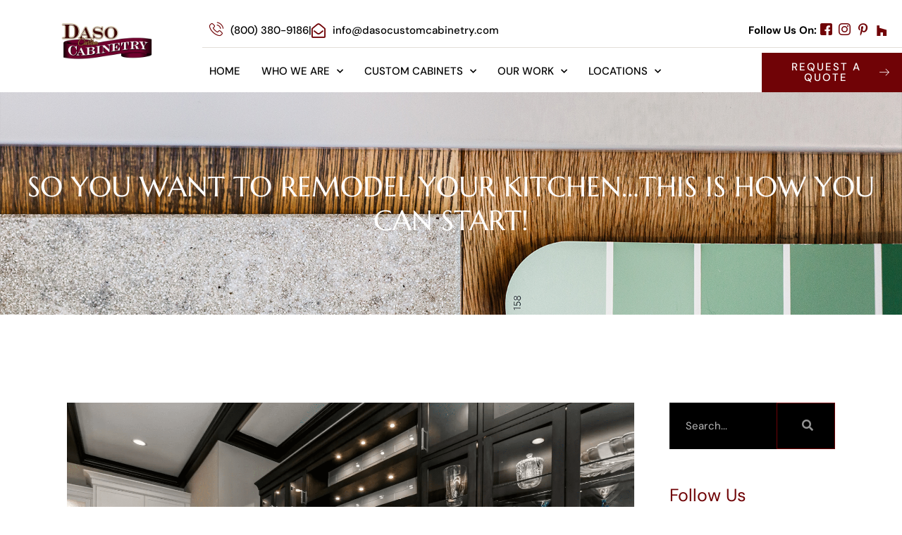

--- FILE ---
content_type: text/html; charset=UTF-8
request_url: https://www.dasocustomcabinetry.com/so-you-want-to-remodel-your-kitchenthis-is-how-you-can-start/
body_size: 21842
content:
<!doctype html>
<html lang="en-US">
<head>
	<meta charset="UTF-8">
	<meta name="viewport" content="width=device-width, initial-scale=1">
	<link rel="profile" href="https://gmpg.org/xfn/11">
	<title>So You Want To Remodel Your Kitchen…This Is How You Can  Start! | Daso Custom Cabinetry</title>
		<style>

			.jet-offcanvas-trigger {
				display: inline-flex;
				justify-content: flex-start;
				align-items: center;
				gap: 10px;
			}

			.jet-offcanvas-icon {
				line-height: 1em;
			}

			.jet-offcanvas-trigger svg {
				width: 1em;
				height: 1em;
				display: block;
			}

			.jet-offcanvas-trigger path {
				fill: currentColor;
			}

			.jet-offcanvas-trigger-wrap {
				display: none;
			}

			body[data-elementor-device-mode="mobile"] .jet-offcanvas-trigger-wrap {
				display: block;
				padding: 0;
			}

			body[data-elementor-device-mode="mobile"] .jet-offcanvas {
				position: fixed;
				left: -100vw;
				top: 0;
				max-width: 90vw !important;
				width: 90vw !important;
				bottom: 0;
				display: block;
				z-index: 99999;
				background: #fff;
				overflow: auto;
				transition: left 200ms linear;
			}

			body[data-elementor-device-mode="mobile"] .jet-offcanvas.is-active {
				left: 0;
			}

			body[data-elementor-device-mode="mobile"] .jet-offcanvas-parent.is-active:before {
				opacity: 0;
				content: '';
				transition: left 200ms linear;
			}

			body[data-elementor-device-mode="mobile"] .jet-offcanvas-parent.is-active:before {
				content: '';
				position: fixed;
				left: 0;
				top: 0;
				right: 0;
				bottom: 0;
				z-index: 99998;
				background: rgba(0, 0, 0, .8);
				opacity: 1;
			}
			body[data-elementor-device-mode="mobile"].admin-bar .jet-offcanvas > .jet-offcanvas-trigger-wrap,
			body[data-elementor-device-mode="mobile"].admin-bar .elementor-element-populated > .jet-offcanvas-trigger-wrap {
				margin-top: 46px;
			}
		</style>
		<meta name='robots' content='max-image-preview:large' />
	<style>img:is([sizes="auto" i], [sizes^="auto," i]) { contain-intrinsic-size: 3000px 1500px }</style>
	<link rel="alternate" type="application/rss+xml" title="Daso Custom Cabinetry &raquo; Feed" href="https://www.dasocustomcabinetry.com/feed/" />
<link rel="alternate" type="application/rss+xml" title="Daso Custom Cabinetry &raquo; Comments Feed" href="https://www.dasocustomcabinetry.com/comments/feed/" />
<script>
window._wpemojiSettings = {"baseUrl":"https:\/\/s.w.org\/images\/core\/emoji\/16.0.1\/72x72\/","ext":".png","svgUrl":"https:\/\/s.w.org\/images\/core\/emoji\/16.0.1\/svg\/","svgExt":".svg","source":{"concatemoji":"https:\/\/www.dasocustomcabinetry.com\/wp-includes\/js\/wp-emoji-release.min.js?ver=6.8.3"}};
/*! This file is auto-generated */
!function(s,n){var o,i,e;function c(e){try{var t={supportTests:e,timestamp:(new Date).valueOf()};sessionStorage.setItem(o,JSON.stringify(t))}catch(e){}}function p(e,t,n){e.clearRect(0,0,e.canvas.width,e.canvas.height),e.fillText(t,0,0);var t=new Uint32Array(e.getImageData(0,0,e.canvas.width,e.canvas.height).data),a=(e.clearRect(0,0,e.canvas.width,e.canvas.height),e.fillText(n,0,0),new Uint32Array(e.getImageData(0,0,e.canvas.width,e.canvas.height).data));return t.every(function(e,t){return e===a[t]})}function u(e,t){e.clearRect(0,0,e.canvas.width,e.canvas.height),e.fillText(t,0,0);for(var n=e.getImageData(16,16,1,1),a=0;a<n.data.length;a++)if(0!==n.data[a])return!1;return!0}function f(e,t,n,a){switch(t){case"flag":return n(e,"\ud83c\udff3\ufe0f\u200d\u26a7\ufe0f","\ud83c\udff3\ufe0f\u200b\u26a7\ufe0f")?!1:!n(e,"\ud83c\udde8\ud83c\uddf6","\ud83c\udde8\u200b\ud83c\uddf6")&&!n(e,"\ud83c\udff4\udb40\udc67\udb40\udc62\udb40\udc65\udb40\udc6e\udb40\udc67\udb40\udc7f","\ud83c\udff4\u200b\udb40\udc67\u200b\udb40\udc62\u200b\udb40\udc65\u200b\udb40\udc6e\u200b\udb40\udc67\u200b\udb40\udc7f");case"emoji":return!a(e,"\ud83e\udedf")}return!1}function g(e,t,n,a){var r="undefined"!=typeof WorkerGlobalScope&&self instanceof WorkerGlobalScope?new OffscreenCanvas(300,150):s.createElement("canvas"),o=r.getContext("2d",{willReadFrequently:!0}),i=(o.textBaseline="top",o.font="600 32px Arial",{});return e.forEach(function(e){i[e]=t(o,e,n,a)}),i}function t(e){var t=s.createElement("script");t.src=e,t.defer=!0,s.head.appendChild(t)}"undefined"!=typeof Promise&&(o="wpEmojiSettingsSupports",i=["flag","emoji"],n.supports={everything:!0,everythingExceptFlag:!0},e=new Promise(function(e){s.addEventListener("DOMContentLoaded",e,{once:!0})}),new Promise(function(t){var n=function(){try{var e=JSON.parse(sessionStorage.getItem(o));if("object"==typeof e&&"number"==typeof e.timestamp&&(new Date).valueOf()<e.timestamp+604800&&"object"==typeof e.supportTests)return e.supportTests}catch(e){}return null}();if(!n){if("undefined"!=typeof Worker&&"undefined"!=typeof OffscreenCanvas&&"undefined"!=typeof URL&&URL.createObjectURL&&"undefined"!=typeof Blob)try{var e="postMessage("+g.toString()+"("+[JSON.stringify(i),f.toString(),p.toString(),u.toString()].join(",")+"));",a=new Blob([e],{type:"text/javascript"}),r=new Worker(URL.createObjectURL(a),{name:"wpTestEmojiSupports"});return void(r.onmessage=function(e){c(n=e.data),r.terminate(),t(n)})}catch(e){}c(n=g(i,f,p,u))}t(n)}).then(function(e){for(var t in e)n.supports[t]=e[t],n.supports.everything=n.supports.everything&&n.supports[t],"flag"!==t&&(n.supports.everythingExceptFlag=n.supports.everythingExceptFlag&&n.supports[t]);n.supports.everythingExceptFlag=n.supports.everythingExceptFlag&&!n.supports.flag,n.DOMReady=!1,n.readyCallback=function(){n.DOMReady=!0}}).then(function(){return e}).then(function(){var e;n.supports.everything||(n.readyCallback(),(e=n.source||{}).concatemoji?t(e.concatemoji):e.wpemoji&&e.twemoji&&(t(e.twemoji),t(e.wpemoji)))}))}((window,document),window._wpemojiSettings);
</script>
<link rel='stylesheet' id='formidable-css' href='https://www.dasocustomcabinetry.com/wp-content/plugins/formidable/css/formidableforms.css?ver=12121714' media='all' />
<link rel='stylesheet' id='sbi_styles-css' href='https://www.dasocustomcabinetry.com/wp-content/plugins/instagram-feed/css/sbi-styles.min.css?ver=6.10.0' media='all' />
<link rel='stylesheet' id='hfe-widgets-style-css' href='https://www.dasocustomcabinetry.com/wp-content/plugins/header-footer-elementor/inc/widgets-css/frontend.css?ver=2.7.0' media='all' />
<link rel='stylesheet' id='sina-morphing-anim-css' href='https://www.dasocustomcabinetry.com/wp-content/plugins/dethemekit-for-elementor/includes/ext/sina/assets/css/sina-morphing.min.css?ver=2.1.10' media='all' />
<link rel='stylesheet' id='de-scroll-animation-css-css' href='https://www.dasocustomcabinetry.com/wp-content/plugins/dethemekit-for-elementor/includes/ext/sina/assets/css/de-scroll-animation.css?ver=2.1.10' media='all' />
<link rel='stylesheet' id='de-reveal-animation-css-css' href='https://www.dasocustomcabinetry.com/wp-content/plugins/dethemekit-for-elementor/includes/ext/sina/assets/css/de-reveal-animation.css?ver=2.1.10' media='all' />
<link rel='stylesheet' id='de-curtain-animation-revealer-css' href='https://www.dasocustomcabinetry.com/wp-content/plugins/dethemekit-for-elementor/includes/ext/sina/assets/css/revealer.css?ver=2.1.10' media='all' />
<link rel='stylesheet' id='de-reveal-curtain-animation-css-css' href='https://www.dasocustomcabinetry.com/wp-content/plugins/dethemekit-for-elementor/includes/ext/sina/assets/css/de-reveal-curtain-animation.css?ver=2.1.10' media='all' />
<link rel='stylesheet' id='de-reveal-letter-decolines-css-css' href='https://www.dasocustomcabinetry.com/wp-content/plugins/dethemekit-for-elementor/includes/ext/sina/assets/css/letter/decolines.css?ver=2.1.10' media='all' />
<link rel='stylesheet' id='de-reveal-letter-normalize-css-css' href='https://www.dasocustomcabinetry.com/wp-content/plugins/dethemekit-for-elementor/includes/ext/sina/assets/css/letter/normalize.css?ver=2.1.10' media='all' />
<link rel='stylesheet' id='de-reveal-letter-lettereffect-css-css' href='https://www.dasocustomcabinetry.com/wp-content/plugins/dethemekit-for-elementor/includes/ext/sina/assets/css/letter/lettereffect.css?ver=2.1.10' media='all' />
<link rel='stylesheet' id='de-reveal-letter-pater-css-css' href='https://www.dasocustomcabinetry.com/wp-content/plugins/dethemekit-for-elementor/includes/ext/sina/assets/css/letter/pater.css?ver=2.1.10' media='all' />
<link rel='stylesheet' id='de-staggering-animate-css' href='https://www.dasocustomcabinetry.com/wp-content/plugins/dethemekit-for-elementor/includes/ext/sina/assets/css/de_staggering/animate.css?ver=2.1.10' media='all' />
<link rel='stylesheet' id='de-staggering-css-css' href='https://www.dasocustomcabinetry.com/wp-content/plugins/dethemekit-for-elementor/includes/ext/sina/assets/css/de_staggering/de-staggering.css?ver=2.1.10' media='all' />
<link rel='stylesheet' id='dce-dynamic-visibility-style-css' href='https://www.dasocustomcabinetry.com/wp-content/plugins/dynamic-visibility-for-elementor/assets/css/dynamic-visibility.css?ver=6.0.1' media='all' />
<style id='wp-emoji-styles-inline-css'>

	img.wp-smiley, img.emoji {
		display: inline !important;
		border: none !important;
		box-shadow: none !important;
		height: 1em !important;
		width: 1em !important;
		margin: 0 0.07em !important;
		vertical-align: -0.1em !important;
		background: none !important;
		padding: 0 !important;
	}
</style>
<link rel='stylesheet' id='wp-block-library-css' href='https://www.dasocustomcabinetry.com/wp-includes/css/dist/block-library/style.min.css?ver=6.8.3' media='all' />
<link rel='stylesheet' id='jet-engine-frontend-css' href='https://www.dasocustomcabinetry.com/wp-content/plugins/jet-engine/assets/css/frontend.css?ver=3.8.0' media='all' />
<style id='global-styles-inline-css'>
:root{--wp--preset--aspect-ratio--square: 1;--wp--preset--aspect-ratio--4-3: 4/3;--wp--preset--aspect-ratio--3-4: 3/4;--wp--preset--aspect-ratio--3-2: 3/2;--wp--preset--aspect-ratio--2-3: 2/3;--wp--preset--aspect-ratio--16-9: 16/9;--wp--preset--aspect-ratio--9-16: 9/16;--wp--preset--color--black: #000000;--wp--preset--color--cyan-bluish-gray: #abb8c3;--wp--preset--color--white: #ffffff;--wp--preset--color--pale-pink: #f78da7;--wp--preset--color--vivid-red: #cf2e2e;--wp--preset--color--luminous-vivid-orange: #ff6900;--wp--preset--color--luminous-vivid-amber: #fcb900;--wp--preset--color--light-green-cyan: #7bdcb5;--wp--preset--color--vivid-green-cyan: #00d084;--wp--preset--color--pale-cyan-blue: #8ed1fc;--wp--preset--color--vivid-cyan-blue: #0693e3;--wp--preset--color--vivid-purple: #9b51e0;--wp--preset--gradient--vivid-cyan-blue-to-vivid-purple: linear-gradient(135deg,rgba(6,147,227,1) 0%,rgb(155,81,224) 100%);--wp--preset--gradient--light-green-cyan-to-vivid-green-cyan: linear-gradient(135deg,rgb(122,220,180) 0%,rgb(0,208,130) 100%);--wp--preset--gradient--luminous-vivid-amber-to-luminous-vivid-orange: linear-gradient(135deg,rgba(252,185,0,1) 0%,rgba(255,105,0,1) 100%);--wp--preset--gradient--luminous-vivid-orange-to-vivid-red: linear-gradient(135deg,rgba(255,105,0,1) 0%,rgb(207,46,46) 100%);--wp--preset--gradient--very-light-gray-to-cyan-bluish-gray: linear-gradient(135deg,rgb(238,238,238) 0%,rgb(169,184,195) 100%);--wp--preset--gradient--cool-to-warm-spectrum: linear-gradient(135deg,rgb(74,234,220) 0%,rgb(151,120,209) 20%,rgb(207,42,186) 40%,rgb(238,44,130) 60%,rgb(251,105,98) 80%,rgb(254,248,76) 100%);--wp--preset--gradient--blush-light-purple: linear-gradient(135deg,rgb(255,206,236) 0%,rgb(152,150,240) 100%);--wp--preset--gradient--blush-bordeaux: linear-gradient(135deg,rgb(254,205,165) 0%,rgb(254,45,45) 50%,rgb(107,0,62) 100%);--wp--preset--gradient--luminous-dusk: linear-gradient(135deg,rgb(255,203,112) 0%,rgb(199,81,192) 50%,rgb(65,88,208) 100%);--wp--preset--gradient--pale-ocean: linear-gradient(135deg,rgb(255,245,203) 0%,rgb(182,227,212) 50%,rgb(51,167,181) 100%);--wp--preset--gradient--electric-grass: linear-gradient(135deg,rgb(202,248,128) 0%,rgb(113,206,126) 100%);--wp--preset--gradient--midnight: linear-gradient(135deg,rgb(2,3,129) 0%,rgb(40,116,252) 100%);--wp--preset--font-size--small: 13px;--wp--preset--font-size--medium: 20px;--wp--preset--font-size--large: 36px;--wp--preset--font-size--x-large: 42px;--wp--preset--spacing--20: 0.44rem;--wp--preset--spacing--30: 0.67rem;--wp--preset--spacing--40: 1rem;--wp--preset--spacing--50: 1.5rem;--wp--preset--spacing--60: 2.25rem;--wp--preset--spacing--70: 3.38rem;--wp--preset--spacing--80: 5.06rem;--wp--preset--shadow--natural: 6px 6px 9px rgba(0, 0, 0, 0.2);--wp--preset--shadow--deep: 12px 12px 50px rgba(0, 0, 0, 0.4);--wp--preset--shadow--sharp: 6px 6px 0px rgba(0, 0, 0, 0.2);--wp--preset--shadow--outlined: 6px 6px 0px -3px rgba(255, 255, 255, 1), 6px 6px rgba(0, 0, 0, 1);--wp--preset--shadow--crisp: 6px 6px 0px rgba(0, 0, 0, 1);}:root { --wp--style--global--content-size: 800px;--wp--style--global--wide-size: 1200px; }:where(body) { margin: 0; }.wp-site-blocks > .alignleft { float: left; margin-right: 2em; }.wp-site-blocks > .alignright { float: right; margin-left: 2em; }.wp-site-blocks > .aligncenter { justify-content: center; margin-left: auto; margin-right: auto; }:where(.wp-site-blocks) > * { margin-block-start: 24px; margin-block-end: 0; }:where(.wp-site-blocks) > :first-child { margin-block-start: 0; }:where(.wp-site-blocks) > :last-child { margin-block-end: 0; }:root { --wp--style--block-gap: 24px; }:root :where(.is-layout-flow) > :first-child{margin-block-start: 0;}:root :where(.is-layout-flow) > :last-child{margin-block-end: 0;}:root :where(.is-layout-flow) > *{margin-block-start: 24px;margin-block-end: 0;}:root :where(.is-layout-constrained) > :first-child{margin-block-start: 0;}:root :where(.is-layout-constrained) > :last-child{margin-block-end: 0;}:root :where(.is-layout-constrained) > *{margin-block-start: 24px;margin-block-end: 0;}:root :where(.is-layout-flex){gap: 24px;}:root :where(.is-layout-grid){gap: 24px;}.is-layout-flow > .alignleft{float: left;margin-inline-start: 0;margin-inline-end: 2em;}.is-layout-flow > .alignright{float: right;margin-inline-start: 2em;margin-inline-end: 0;}.is-layout-flow > .aligncenter{margin-left: auto !important;margin-right: auto !important;}.is-layout-constrained > .alignleft{float: left;margin-inline-start: 0;margin-inline-end: 2em;}.is-layout-constrained > .alignright{float: right;margin-inline-start: 2em;margin-inline-end: 0;}.is-layout-constrained > .aligncenter{margin-left: auto !important;margin-right: auto !important;}.is-layout-constrained > :where(:not(.alignleft):not(.alignright):not(.alignfull)){max-width: var(--wp--style--global--content-size);margin-left: auto !important;margin-right: auto !important;}.is-layout-constrained > .alignwide{max-width: var(--wp--style--global--wide-size);}body .is-layout-flex{display: flex;}.is-layout-flex{flex-wrap: wrap;align-items: center;}.is-layout-flex > :is(*, div){margin: 0;}body .is-layout-grid{display: grid;}.is-layout-grid > :is(*, div){margin: 0;}body{padding-top: 0px;padding-right: 0px;padding-bottom: 0px;padding-left: 0px;}a:where(:not(.wp-element-button)){text-decoration: underline;}:root :where(.wp-element-button, .wp-block-button__link){background-color: #32373c;border-width: 0;color: #fff;font-family: inherit;font-size: inherit;line-height: inherit;padding: calc(0.667em + 2px) calc(1.333em + 2px);text-decoration: none;}.has-black-color{color: var(--wp--preset--color--black) !important;}.has-cyan-bluish-gray-color{color: var(--wp--preset--color--cyan-bluish-gray) !important;}.has-white-color{color: var(--wp--preset--color--white) !important;}.has-pale-pink-color{color: var(--wp--preset--color--pale-pink) !important;}.has-vivid-red-color{color: var(--wp--preset--color--vivid-red) !important;}.has-luminous-vivid-orange-color{color: var(--wp--preset--color--luminous-vivid-orange) !important;}.has-luminous-vivid-amber-color{color: var(--wp--preset--color--luminous-vivid-amber) !important;}.has-light-green-cyan-color{color: var(--wp--preset--color--light-green-cyan) !important;}.has-vivid-green-cyan-color{color: var(--wp--preset--color--vivid-green-cyan) !important;}.has-pale-cyan-blue-color{color: var(--wp--preset--color--pale-cyan-blue) !important;}.has-vivid-cyan-blue-color{color: var(--wp--preset--color--vivid-cyan-blue) !important;}.has-vivid-purple-color{color: var(--wp--preset--color--vivid-purple) !important;}.has-black-background-color{background-color: var(--wp--preset--color--black) !important;}.has-cyan-bluish-gray-background-color{background-color: var(--wp--preset--color--cyan-bluish-gray) !important;}.has-white-background-color{background-color: var(--wp--preset--color--white) !important;}.has-pale-pink-background-color{background-color: var(--wp--preset--color--pale-pink) !important;}.has-vivid-red-background-color{background-color: var(--wp--preset--color--vivid-red) !important;}.has-luminous-vivid-orange-background-color{background-color: var(--wp--preset--color--luminous-vivid-orange) !important;}.has-luminous-vivid-amber-background-color{background-color: var(--wp--preset--color--luminous-vivid-amber) !important;}.has-light-green-cyan-background-color{background-color: var(--wp--preset--color--light-green-cyan) !important;}.has-vivid-green-cyan-background-color{background-color: var(--wp--preset--color--vivid-green-cyan) !important;}.has-pale-cyan-blue-background-color{background-color: var(--wp--preset--color--pale-cyan-blue) !important;}.has-vivid-cyan-blue-background-color{background-color: var(--wp--preset--color--vivid-cyan-blue) !important;}.has-vivid-purple-background-color{background-color: var(--wp--preset--color--vivid-purple) !important;}.has-black-border-color{border-color: var(--wp--preset--color--black) !important;}.has-cyan-bluish-gray-border-color{border-color: var(--wp--preset--color--cyan-bluish-gray) !important;}.has-white-border-color{border-color: var(--wp--preset--color--white) !important;}.has-pale-pink-border-color{border-color: var(--wp--preset--color--pale-pink) !important;}.has-vivid-red-border-color{border-color: var(--wp--preset--color--vivid-red) !important;}.has-luminous-vivid-orange-border-color{border-color: var(--wp--preset--color--luminous-vivid-orange) !important;}.has-luminous-vivid-amber-border-color{border-color: var(--wp--preset--color--luminous-vivid-amber) !important;}.has-light-green-cyan-border-color{border-color: var(--wp--preset--color--light-green-cyan) !important;}.has-vivid-green-cyan-border-color{border-color: var(--wp--preset--color--vivid-green-cyan) !important;}.has-pale-cyan-blue-border-color{border-color: var(--wp--preset--color--pale-cyan-blue) !important;}.has-vivid-cyan-blue-border-color{border-color: var(--wp--preset--color--vivid-cyan-blue) !important;}.has-vivid-purple-border-color{border-color: var(--wp--preset--color--vivid-purple) !important;}.has-vivid-cyan-blue-to-vivid-purple-gradient-background{background: var(--wp--preset--gradient--vivid-cyan-blue-to-vivid-purple) !important;}.has-light-green-cyan-to-vivid-green-cyan-gradient-background{background: var(--wp--preset--gradient--light-green-cyan-to-vivid-green-cyan) !important;}.has-luminous-vivid-amber-to-luminous-vivid-orange-gradient-background{background: var(--wp--preset--gradient--luminous-vivid-amber-to-luminous-vivid-orange) !important;}.has-luminous-vivid-orange-to-vivid-red-gradient-background{background: var(--wp--preset--gradient--luminous-vivid-orange-to-vivid-red) !important;}.has-very-light-gray-to-cyan-bluish-gray-gradient-background{background: var(--wp--preset--gradient--very-light-gray-to-cyan-bluish-gray) !important;}.has-cool-to-warm-spectrum-gradient-background{background: var(--wp--preset--gradient--cool-to-warm-spectrum) !important;}.has-blush-light-purple-gradient-background{background: var(--wp--preset--gradient--blush-light-purple) !important;}.has-blush-bordeaux-gradient-background{background: var(--wp--preset--gradient--blush-bordeaux) !important;}.has-luminous-dusk-gradient-background{background: var(--wp--preset--gradient--luminous-dusk) !important;}.has-pale-ocean-gradient-background{background: var(--wp--preset--gradient--pale-ocean) !important;}.has-electric-grass-gradient-background{background: var(--wp--preset--gradient--electric-grass) !important;}.has-midnight-gradient-background{background: var(--wp--preset--gradient--midnight) !important;}.has-small-font-size{font-size: var(--wp--preset--font-size--small) !important;}.has-medium-font-size{font-size: var(--wp--preset--font-size--medium) !important;}.has-large-font-size{font-size: var(--wp--preset--font-size--large) !important;}.has-x-large-font-size{font-size: var(--wp--preset--font-size--x-large) !important;}
:root :where(.wp-block-pullquote){font-size: 1.5em;line-height: 1.6;}
</style>
<link rel='stylesheet' id='elementor_pro_conditional_logic-css' href='https://www.dasocustomcabinetry.com/wp-content/plugins/conditional-logic-for-elementor-forms/libs/conditional_logic.css?ver=6.8.3' media='all' />
<link rel='stylesheet' id='hfe-style-css' href='https://www.dasocustomcabinetry.com/wp-content/plugins/header-footer-elementor/assets/css/header-footer-elementor.css?ver=2.7.0' media='all' />
<link rel='stylesheet' id='elementor-icons-css' href='https://www.dasocustomcabinetry.com/wp-content/plugins/elementor/assets/lib/eicons/css/elementor-icons.min.css?ver=5.44.0' media='all' />
<link rel='stylesheet' id='elementor-frontend-css' href='https://www.dasocustomcabinetry.com/wp-content/plugins/elementor/assets/css/frontend.min.css?ver=3.33.0' media='all' />
<link rel='stylesheet' id='elementor-post-8821-css' href='https://www.dasocustomcabinetry.com/wp-content/uploads/elementor/css/post-8821.css?ver=1765559686' media='all' />
<link rel='stylesheet' id='de-sticky-frontend-css' href='https://www.dasocustomcabinetry.com/wp-content/plugins/dethemekit-for-elementor/assets/css/de-sticky-frontend.css?ver=2.1.10' media='all' />
<link rel='stylesheet' id='de-product-display-css' href='https://www.dasocustomcabinetry.com/wp-content/plugins/dethemekit-for-elementor/assets/css/de-product-display.css?ver=2.1.10' media='all' />
<link rel='stylesheet' id='font-awesome-5-all-css' href='https://www.dasocustomcabinetry.com/wp-content/plugins/elementor/assets/lib/font-awesome/css/all.min.css?ver=4.11.55' media='all' />
<link rel='stylesheet' id='font-awesome-4-shim-css' href='https://www.dasocustomcabinetry.com/wp-content/plugins/elementor/assets/lib/font-awesome/css/v4-shims.min.css?ver=3.33.0' media='all' />
<link rel='stylesheet' id='sbistyles-css' href='https://www.dasocustomcabinetry.com/wp-content/plugins/instagram-feed/css/sbi-styles.min.css?ver=6.10.0' media='all' />
<link rel='stylesheet' id='hello-elementor-css' href='https://www.dasocustomcabinetry.com/wp-content/themes/hello-elementor/assets/css/reset.css?ver=3.4.5' media='all' />
<link rel='stylesheet' id='hello-elementor-theme-style-css' href='https://www.dasocustomcabinetry.com/wp-content/themes/hello-elementor/assets/css/theme.css?ver=3.4.5' media='all' />
<link rel='stylesheet' id='hello-elementor-header-footer-css' href='https://www.dasocustomcabinetry.com/wp-content/themes/hello-elementor/assets/css/header-footer.css?ver=3.4.5' media='all' />
<link rel='stylesheet' id='font-awesome-css' href='https://www.dasocustomcabinetry.com/wp-content/plugins/elementor/assets/lib/font-awesome/css/font-awesome.min.css?ver=4.7.0' media='all' />
<link rel='stylesheet' id='simple-line-icons-wl-css' href='https://www.dasocustomcabinetry.com/wp-content/plugins/dethemekit-for-elementor/assets/css/simple-line-icons.css?ver=2.1.10' media='all' />
<link rel='stylesheet' id='htflexboxgrid-css' href='https://www.dasocustomcabinetry.com/wp-content/plugins/dethemekit-for-elementor/assets/css/htflexboxgrid.css?ver=2.1.10' media='all' />
<link rel='stylesheet' id='slick-css' href='https://www.dasocustomcabinetry.com/wp-content/plugins/dethemekit-for-elementor/assets/css/slick.css?ver=2.1.10' media='all' />
<link rel='stylesheet' id='dethemekit-widgets-css' href='https://www.dasocustomcabinetry.com/wp-content/plugins/dethemekit-for-elementor/assets/css/dethemekit-widgets.css?ver=2.1.10' media='all' />
<style id='dethemekit-widgets-inline-css'>
.woocommerce #respond input#submit.alt, .woocommerce a.button.alt, .woocommerce button.button.alt, .woocommerce input.button.alt,.woocommerce #respond input#submit.alt:hover, .woocommerce a.button.alt:hover, .woocommerce button.button.alt:hover, .woocommerce input.button.alt:hover,.woocommerce a.button,.woocommerce a.button:hover,.woocommerce button.button,.woocommerce button.button:hover,.woocommerce a.remove:hover,.woocommerce a.button.wc-backward,.woocommerce a.button.wc-backward:hover{background-color:#000000}.woocommerce #respond input#submit.alt, .woocommerce a.button.alt, .woocommerce button.button.alt, .woocommerce input.button.alt,.woocommerce #respond input#submit.alt:hover, .woocommerce a.button.alt:hover, .woocommerce button.button.alt:hover, .woocommerce input.button.alt:hover,.woocommerce a.button,.woocommerce a.button:hover,.woocommerce button.button,.woocommerce button.button:hover, .woocommerce a.button.wc-backward,.woocommerce button.button:disabled, .woocommerce button.button:disabled[disabled],.woocommerce .cart-collaterals .cart_totals .wc-proceed-to-checkout a.wc-forward{color:#FFFFFF}.woocommerce a.remove{color:#000000 !important}.woocommerce .woocommerce-cart-form a.button, .woocommerce .woocommerce-cart-form button.button[type="submit"], .woocommerce .cart-collaterals a.checkout-button, .woocommerce .return-to-shop a.button.wc-backward{border:1px  }.woocommerce-info,.woocommerce-message,.woocommerce-error{border-top-color:#882021}.woocommerce-info::before,.woocommerce-message::before,.woocommerce-error::before{color:#882021 !important}{color:#F9F7F5 !important}{color:#F9F7F5 !important}{color:#F9F7F5 !important}{color:#F9F7F5 !important}h1, h2, h3, h4, h5, h6{color:#E5E5E5}body, a{color:#000000}
</style>
<link rel='stylesheet' id='dethemekit-de-carousel-css' href='https://www.dasocustomcabinetry.com/wp-content/plugins/dethemekit-for-elementor/assets/css/dethemekit-de-carousel.css?ver=2.1.10' media='all' />
<link rel='stylesheet' id='widget-icon-list-css' href='https://www.dasocustomcabinetry.com/wp-content/plugins/elementor/assets/css/widget-icon-list.min.css?ver=3.33.0' media='all' />
<link rel='stylesheet' id='widget-image-css' href='https://www.dasocustomcabinetry.com/wp-content/plugins/elementor/assets/css/widget-image.min.css?ver=3.33.0' media='all' />
<link rel='stylesheet' id='widget-nav-menu-css' href='https://www.dasocustomcabinetry.com/wp-content/plugins/elementor-pro/assets/css/widget-nav-menu.min.css?ver=3.33.1' media='all' />
<link rel='stylesheet' id='e-animation-grow-css' href='https://www.dasocustomcabinetry.com/wp-content/plugins/elementor/assets/lib/animations/styles/e-animation-grow.min.css?ver=3.33.0' media='all' />
<link rel='stylesheet' id='e-animation-fadeInRight-css' href='https://www.dasocustomcabinetry.com/wp-content/plugins/elementor/assets/lib/animations/styles/fadeInRight.min.css?ver=3.33.0' media='all' />
<link rel='stylesheet' id='widget-heading-css' href='https://www.dasocustomcabinetry.com/wp-content/plugins/elementor/assets/css/widget-heading.min.css?ver=3.33.0' media='all' />
<link rel='stylesheet' id='e-animation-float-css' href='https://www.dasocustomcabinetry.com/wp-content/plugins/elementor/assets/lib/animations/styles/e-animation-float.min.css?ver=3.33.0' media='all' />
<link rel='stylesheet' id='widget-social-icons-css' href='https://www.dasocustomcabinetry.com/wp-content/plugins/elementor/assets/css/widget-social-icons.min.css?ver=3.33.0' media='all' />
<link rel='stylesheet' id='e-apple-webkit-css' href='https://www.dasocustomcabinetry.com/wp-content/plugins/elementor/assets/css/conditionals/apple-webkit.min.css?ver=3.33.0' media='all' />
<link rel='stylesheet' id='e-animation-fadeIn-css' href='https://www.dasocustomcabinetry.com/wp-content/plugins/elementor/assets/lib/animations/styles/fadeIn.min.css?ver=3.33.0' media='all' />
<link rel='stylesheet' id='widget-social-css' href='https://www.dasocustomcabinetry.com/wp-content/plugins/elementor-pro/assets/css/widget-social.min.css?ver=3.33.1' media='all' />
<link rel='stylesheet' id='widget-form-css' href='https://www.dasocustomcabinetry.com/wp-content/plugins/elementor-pro/assets/css/widget-form.min.css?ver=3.33.1' media='all' />
<link rel='stylesheet' id='widget-posts-css' href='https://www.dasocustomcabinetry.com/wp-content/plugins/elementor-pro/assets/css/widget-posts.min.css?ver=3.33.1' media='all' />
<link rel='stylesheet' id='widget-spacer-css' href='https://www.dasocustomcabinetry.com/wp-content/plugins/elementor/assets/css/widget-spacer.min.css?ver=3.33.0' media='all' />
<link rel='stylesheet' id='e-popup-css' href='https://www.dasocustomcabinetry.com/wp-content/plugins/elementor-pro/assets/css/conditionals/popup.min.css?ver=3.33.1' media='all' />
<link rel='stylesheet' id='elementor-post-374-css' href='https://www.dasocustomcabinetry.com/wp-content/uploads/elementor/css/post-374.css?ver=1765559687' media='all' />
<link rel='stylesheet' id='elementor-post-379-css' href='https://www.dasocustomcabinetry.com/wp-content/uploads/elementor/css/post-379.css?ver=1765559687' media='all' />
<link rel='stylesheet' id='elementor-post-384-css' href='https://www.dasocustomcabinetry.com/wp-content/uploads/elementor/css/post-384.css?ver=1765559688' media='all' />
<link rel='stylesheet' id='elementor-post-7943-css' href='https://www.dasocustomcabinetry.com/wp-content/uploads/elementor/css/post-7943.css?ver=1765559688' media='all' />
<link rel='stylesheet' id='hfe-elementor-icons-css' href='https://www.dasocustomcabinetry.com/wp-content/plugins/elementor/assets/lib/eicons/css/elementor-icons.min.css?ver=5.34.0' media='all' />
<link rel='stylesheet' id='hfe-icons-list-css' href='https://www.dasocustomcabinetry.com/wp-content/plugins/elementor/assets/css/widget-icon-list.min.css?ver=3.24.3' media='all' />
<link rel='stylesheet' id='hfe-social-icons-css' href='https://www.dasocustomcabinetry.com/wp-content/plugins/elementor/assets/css/widget-social-icons.min.css?ver=3.24.0' media='all' />
<link rel='stylesheet' id='hfe-social-share-icons-brands-css' href='https://www.dasocustomcabinetry.com/wp-content/plugins/elementor/assets/lib/font-awesome/css/brands.css?ver=5.15.3' media='all' />
<link rel='stylesheet' id='hfe-social-share-icons-fontawesome-css' href='https://www.dasocustomcabinetry.com/wp-content/plugins/elementor/assets/lib/font-awesome/css/fontawesome.css?ver=5.15.3' media='all' />
<link rel='stylesheet' id='hfe-nav-menu-icons-css' href='https://www.dasocustomcabinetry.com/wp-content/plugins/elementor/assets/lib/font-awesome/css/solid.css?ver=5.15.3' media='all' />
<link rel='stylesheet' id='hfe-widget-blockquote-css' href='https://www.dasocustomcabinetry.com/wp-content/plugins/elementor-pro/assets/css/widget-blockquote.min.css?ver=3.25.0' media='all' />
<link rel='stylesheet' id='hfe-mega-menu-css' href='https://www.dasocustomcabinetry.com/wp-content/plugins/elementor-pro/assets/css/widget-mega-menu.min.css?ver=3.26.2' media='all' />
<link rel='stylesheet' id='hfe-nav-menu-widget-css' href='https://www.dasocustomcabinetry.com/wp-content/plugins/elementor-pro/assets/css/widget-nav-menu.min.css?ver=3.26.0' media='all' />
<link rel='stylesheet' id='ekit-widget-styles-css' href='https://www.dasocustomcabinetry.com/wp-content/plugins/elementskit-lite/widgets/init/assets/css/widget-styles.css?ver=3.7.7' media='all' />
<link rel='stylesheet' id='ekit-responsive-css' href='https://www.dasocustomcabinetry.com/wp-content/plugins/elementskit-lite/widgets/init/assets/css/responsive.css?ver=3.7.7' media='all' />
<link rel='stylesheet' id='ecs-styles-css' href='https://www.dasocustomcabinetry.com/wp-content/plugins/dethemekit-for-elementor/assets/css/de_loop/ecs-style.css?ver=2.1.10' media='all' />
<link rel='stylesheet' id='elementor-gf-local-dmsans-css' href='https://www.dasocustomcabinetry.com/wp-content/uploads/elementor/google-fonts/css/dmsans.css?ver=1746368626' media='all' />
<link rel='stylesheet' id='elementor-gf-local-marcellus-css' href='https://www.dasocustomcabinetry.com/wp-content/uploads/elementor/google-fonts/css/marcellus.css?ver=1746368627' media='all' />
<link rel='stylesheet' id='elementor-gf-local-montserrat-css' href='https://www.dasocustomcabinetry.com/wp-content/uploads/elementor/google-fonts/css/montserrat.css?ver=1746368635' media='all' />
<link rel='stylesheet' id='elementor-gf-local-roboto-css' href='https://www.dasocustomcabinetry.com/wp-content/uploads/elementor/google-fonts/css/roboto.css?ver=1746368649' media='all' />
<link rel='stylesheet' id='elementor-icons-ekiticons-css' href='https://www.dasocustomcabinetry.com/wp-content/plugins/elementskit-lite/modules/elementskit-icon-pack/assets/css/ekiticons.css?ver=3.7.7' media='all' />
<link rel='stylesheet' id='elementor-icons-shared-0-css' href='https://www.dasocustomcabinetry.com/wp-content/plugins/elementor/assets/lib/font-awesome/css/fontawesome.min.css?ver=5.15.3' media='all' />
<link rel='stylesheet' id='elementor-icons-fa-regular-css' href='https://www.dasocustomcabinetry.com/wp-content/plugins/elementor/assets/lib/font-awesome/css/regular.min.css?ver=5.15.3' media='all' />
<link rel='stylesheet' id='elementor-icons-fa-brands-css' href='https://www.dasocustomcabinetry.com/wp-content/plugins/elementor/assets/lib/font-awesome/css/brands.min.css?ver=5.15.3' media='all' />
<link rel='stylesheet' id='elementor-icons-fa-solid-css' href='https://www.dasocustomcabinetry.com/wp-content/plugins/elementor/assets/lib/font-awesome/css/solid.min.css?ver=5.15.3' media='all' />
<link rel='stylesheet' id='elementor-icons-dticon-css' href='https://www.dasocustomcabinetry.com/wp-content/plugins/dethemekit-for-elementor/modules/controls/assets/css/dticon.css?ver=5.9.0' media='all' />
<script src="https://www.dasocustomcabinetry.com/wp-content/plugins/dethemekit-for-elementor/assets/js/jquery-1.12.4-wp.js?ver=6.8.3" id="jquery-js"></script>
<script id="jquery-js-after">
!function($){"use strict";$(document).ready(function(){$(this).scrollTop()>100&&$(".hfe-scroll-to-top-wrap").removeClass("hfe-scroll-to-top-hide"),$(window).scroll(function(){$(this).scrollTop()<100?$(".hfe-scroll-to-top-wrap").fadeOut(300):$(".hfe-scroll-to-top-wrap").fadeIn(300)}),$(".hfe-scroll-to-top-wrap").on("click",function(){$("html, body").animate({scrollTop:0},300);return!1})})}(jQuery);
!function($){'use strict';$(document).ready(function(){var bar=$('.hfe-reading-progress-bar');if(!bar.length)return;$(window).on('scroll',function(){var s=$(window).scrollTop(),d=$(document).height()-$(window).height(),p=d? s/d*100:0;bar.css('width',p+'%')});});}(jQuery);
</script>
<script src="https://www.dasocustomcabinetry.com/wp-content/plugins/conditional-logic-for-elementor-forms/libs/conditional_logic.js?ver=1769431451" id="elementor_pro_conditional_logic-js"></script>
<script src="https://www.dasocustomcabinetry.com/wp-content/plugins/dethemekit-for-elementor/assets/js/jquery-migrate-1.4.1-wp.js?ver=6.8.3" id="jquery-migrate-js"></script>
<script id="3d-flip-book-client-locale-loader-js-extra">
var FB3D_CLIENT_LOCALE = {"ajaxurl":"https:\/\/www.dasocustomcabinetry.com\/wp-admin\/admin-ajax.php","dictionary":{"Table of contents":"Table of contents","Close":"Close","Bookmarks":"Bookmarks","Thumbnails":"Thumbnails","Search":"Search","Share":"Share","Facebook":"Facebook","Twitter":"Twitter","Email":"Email","Play":"Play","Previous page":"Previous page","Next page":"Next page","Zoom in":"Zoom in","Zoom out":"Zoom out","Fit view":"Fit view","Auto play":"Auto play","Full screen":"Full screen","More":"More","Smart pan":"Smart pan","Single page":"Single page","Sounds":"Sounds","Stats":"Stats","Print":"Print","Download":"Download","Goto first page":"Goto first page","Goto last page":"Goto last page"},"images":"https:\/\/www.dasocustomcabinetry.com\/wp-content\/plugins\/interactive-3d-flipbook-powered-physics-engine\/assets\/images\/","jsData":{"urls":[],"posts":{"ids_mis":[],"ids":[]},"pages":[],"firstPages":[],"bookCtrlProps":[],"bookTemplates":[]},"key":"3d-flip-book","pdfJS":{"pdfJsLib":"https:\/\/www.dasocustomcabinetry.com\/wp-content\/plugins\/interactive-3d-flipbook-powered-physics-engine\/assets\/js\/pdf.min.js?ver=4.3.136","pdfJsWorker":"https:\/\/www.dasocustomcabinetry.com\/wp-content\/plugins\/interactive-3d-flipbook-powered-physics-engine\/assets\/js\/pdf.worker.js?ver=4.3.136","stablePdfJsLib":"https:\/\/www.dasocustomcabinetry.com\/wp-content\/plugins\/interactive-3d-flipbook-powered-physics-engine\/assets\/js\/stable\/pdf.min.js?ver=2.5.207","stablePdfJsWorker":"https:\/\/www.dasocustomcabinetry.com\/wp-content\/plugins\/interactive-3d-flipbook-powered-physics-engine\/assets\/js\/stable\/pdf.worker.js?ver=2.5.207","pdfJsCMapUrl":"https:\/\/www.dasocustomcabinetry.com\/wp-content\/plugins\/interactive-3d-flipbook-powered-physics-engine\/assets\/cmaps\/"},"cacheurl":"https:\/\/www.dasocustomcabinetry.com\/wp-content\/uploads\/3d-flip-book\/cache\/","pluginsurl":"https:\/\/www.dasocustomcabinetry.com\/wp-content\/plugins\/","pluginurl":"https:\/\/www.dasocustomcabinetry.com\/wp-content\/plugins\/interactive-3d-flipbook-powered-physics-engine\/","thumbnailSize":{"width":"150","height":"150"},"version":"1.16.17"};
</script>
<script src="https://www.dasocustomcabinetry.com/wp-content/plugins/interactive-3d-flipbook-powered-physics-engine/assets/js/client-locale-loader.js?ver=1.16.17" id="3d-flip-book-client-locale-loader-js" async data-wp-strategy="async"></script>
<script src="https://www.dasocustomcabinetry.com/wp-content/plugins/elementor/assets/lib/font-awesome/js/v4-shims.min.js?ver=3.33.0" id="font-awesome-4-shim-js"></script>
<script id="dtk_ajax_load-js-extra">
var ecs_ajax_params = {"ajaxurl":"https:\/\/www.dasocustomcabinetry.com\/wp-admin\/admin-ajax.php","posts":"{\"page\":0,\"name\":\"so-you-want-to-remodel-your-kitchenthis-is-how-you-can-start\",\"error\":\"\",\"m\":\"\",\"p\":0,\"post_parent\":\"\",\"subpost\":\"\",\"subpost_id\":\"\",\"attachment\":\"\",\"attachment_id\":0,\"pagename\":\"\",\"page_id\":0,\"second\":\"\",\"minute\":\"\",\"hour\":\"\",\"day\":0,\"monthnum\":0,\"year\":0,\"w\":0,\"category_name\":\"\",\"tag\":\"\",\"cat\":\"\",\"tag_id\":\"\",\"author\":\"\",\"author_name\":\"\",\"feed\":\"\",\"tb\":\"\",\"paged\":0,\"meta_key\":\"\",\"meta_value\":\"\",\"preview\":\"\",\"s\":\"\",\"sentence\":\"\",\"title\":\"\",\"fields\":\"all\",\"menu_order\":\"\",\"embed\":\"\",\"category__in\":[],\"category__not_in\":[],\"category__and\":[],\"post__in\":[],\"post__not_in\":[],\"post_name__in\":[],\"tag__in\":[],\"tag__not_in\":[],\"tag__and\":[],\"tag_slug__in\":[],\"tag_slug__and\":[],\"post_parent__in\":[],\"post_parent__not_in\":[],\"author__in\":[],\"author__not_in\":[],\"search_columns\":[],\"ignore_sticky_posts\":false,\"suppress_filters\":false,\"cache_results\":true,\"update_post_term_cache\":true,\"update_menu_item_cache\":false,\"lazy_load_term_meta\":true,\"update_post_meta_cache\":true,\"post_type\":\"\",\"posts_per_page\":10,\"nopaging\":false,\"comments_per_page\":\"50\",\"no_found_rows\":false,\"order\":\"DESC\"}"};
</script>
<script src="https://www.dasocustomcabinetry.com/wp-content/plugins/dethemekit-for-elementor/assets/js/de_loop/ecs_ajax_pagination.js?ver=2.1.10" id="dtk_ajax_load-js"></script>
<script src="https://www.dasocustomcabinetry.com/wp-content/plugins/dethemekit-for-elementor/assets/js/de_loop/ecs.js?ver=2.1.10" id="ecs-script-js"></script>
<link rel="https://api.w.org/" href="https://www.dasocustomcabinetry.com/wp-json/" /><link rel="alternate" title="JSON" type="application/json" href="https://www.dasocustomcabinetry.com/wp-json/wp/v2/posts/7443" /><link rel="EditURI" type="application/rsd+xml" title="RSD" href="https://www.dasocustomcabinetry.com/xmlrpc.php?rsd" />
<link rel='shortlink' href='https://www.dasocustomcabinetry.com/?p=7443' />
<link rel="alternate" title="oEmbed (JSON)" type="application/json+oembed" href="https://www.dasocustomcabinetry.com/wp-json/oembed/1.0/embed?url=https%3A%2F%2Fwww.dasocustomcabinetry.com%2Fso-you-want-to-remodel-your-kitchenthis-is-how-you-can-start%2F" />
<link rel="alternate" title="oEmbed (XML)" type="text/xml+oembed" href="https://www.dasocustomcabinetry.com/wp-json/oembed/1.0/embed?url=https%3A%2F%2Fwww.dasocustomcabinetry.com%2Fso-you-want-to-remodel-your-kitchenthis-is-how-you-can-start%2F&#038;format=xml" />
<!-- Global site tag (gtag.js) - Google Analytics -->
<script async src="https://www.googletagmanager.com/gtag/js?id=UA-186702857-1"></script>
<script>
  window.dataLayer = window.dataLayer || [];
  function gtag(){dataLayer.push(arguments);}
  gtag('js', new Date());

  gtag('config', 'UA-186702857-1');
</script>

<!-- Meta Pixel Code -->
<script>
!function(f,b,e,v,n,t,s)
{if(f.fbq)return;n=f.fbq=function(){n.callMethod?
n.callMethod.apply(n,arguments):n.queue.push(arguments)};
if(!f._fbq)f._fbq=n;n.push=n;n.loaded=!0;n.version='2.0';
n.queue=[];t=b.createElement(e);t.async=!0;
t.src=v;s=b.getElementsByTagName(e)[0];
s.parentNode.insertBefore(t,s)}(window, document,'script',
'https://connect.facebook.net/en_US/fbevents.js');
fbq('init', '226122486099851');
fbq('track', 'PageView');
</script>
<noscript><img height="1" width="1" style="display:none"
src="https://www.facebook.com/tr?id=226122486099851&ev=PageView&noscript=1"
/></noscript>
<!-- End Meta Pixel Code -->
<script>document.documentElement.className += " js";</script>
<meta name="generator" content="Elementor 3.33.0; features: additional_custom_breakpoints; settings: css_print_method-external, google_font-enabled, font_display-auto">

	<!-- Google tag (gtag.js) -->
<script async src="https://www.googletagmanager.com/gtag/js?id=AW-10963907093"></script>
<script>
  window.dataLayer = window.dataLayer || [];
  function gtag(){dataLayer.push(arguments);}
  gtag('js', new Date());

  gtag('config', 'AW-10963907093');
</script>

<script>
  gtag('config', 'AW-10963907093/9LwoCOydy9YDEJXk_-so', {
    'phone_conversion_number': '(800) 380-9186'
  });
</script>


<!-- SEO meta tags powered by SmartCrawl https://wpmudev.com/project/smartcrawl-wordpress-seo/ -->
<meta name="description" content="The kitchen: that space where everyone inevitably gathers; where dreams occur; where life is lived; where memories are made – where there are unlimited possibilities." />
<script type="application/ld+json">{"@context":"https:\/\/schema.org","@graph":[{"@type":"WPHeader","url":"https:\/\/www.dasocustomcabinetry.com\/so-you-want-to-remodel-your-kitchenthis-is-how-you-can-start\/","headline":"So You Want To Remodel Your Kitchen\u2026This Is How You Can  Start! | Daso Custom Cabinetry","description":"The kitchen: that space where everyone inevitably gathers; where dreams occur; where life is lived; where memories are made \u2013 where there are unlimited possibilities."},{"@type":"WPFooter","url":"https:\/\/www.dasocustomcabinetry.com\/so-you-want-to-remodel-your-kitchenthis-is-how-you-can-start\/","headline":"So You Want To Remodel Your Kitchen\u2026This Is How You Can  Start! | Daso Custom Cabinetry","description":"The kitchen: that space where everyone inevitably gathers; where dreams occur; where life is lived; where memories are made \u2013 where there are unlimited possibilities.","copyrightYear":"2026"},{"@type":"Organization","@id":"https:\/\/www.dasocustomcabinetry.com\/#schema-publishing-organization","url":"https:\/\/www.dasocustomcabinetry.com","name":"Daso Custom Cabinetry"},{"@type":"WebSite","@id":"https:\/\/www.dasocustomcabinetry.com\/#schema-website","url":"https:\/\/www.dasocustomcabinetry.com","name":"Daso Custom Cabinetry","encoding":"UTF-8","potentialAction":{"@type":"SearchAction","target":"https:\/\/www.dasocustomcabinetry.com\/search\/{search_term_string}\/","query-input":"required name=search_term_string"},"image":{"@type":"ImageObject","@id":"https:\/\/www.dasocustomcabinetry.com\/#schema-site-logo","url":"https:\/\/www.dasocustomcabinetry.com\/wp-content\/uploads\/2021\/01\/Daso-Logo-PNG.png","height":1080,"width":1080}},{"@type":"BreadcrumbList","@id":"https:\/\/www.dasocustomcabinetry.com\/so-you-want-to-remodel-your-kitchenthis-is-how-you-can-start?page&name=so-you-want-to-remodel-your-kitchenthis-is-how-you-can-start\/#breadcrumb","itemListElement":[{"@type":"ListItem","position":1,"name":"Home","item":"https:\/\/www.dasocustomcabinetry.com"},{"@type":"ListItem","position":2,"name":"Blog","item":"https:\/\/www.dasocustomcabinetry.com\/category\/blog\/"},{"@type":"ListItem","position":3,"name":"So You Want To Remodel Your Kitchen\u2026This Is How You Can  Start!"}]},{"@type":"Person","@id":"https:\/\/www.dasocustomcabinetry.com\/author\/allieb\/#schema-author","name":"Ashley Ashley"},{"@type":"WebPage","@id":"https:\/\/www.dasocustomcabinetry.com\/so-you-want-to-remodel-your-kitchenthis-is-how-you-can-start\/#schema-webpage","isPartOf":{"@id":"https:\/\/www.dasocustomcabinetry.com\/#schema-website"},"publisher":{"@id":"https:\/\/www.dasocustomcabinetry.com\/#schema-publishing-organization"},"url":"https:\/\/www.dasocustomcabinetry.com\/so-you-want-to-remodel-your-kitchenthis-is-how-you-can-start\/","hasPart":[{"@type":"SiteNavigationElement","@id":"https:\/\/www.dasocustomcabinetry.com\/so-you-want-to-remodel-your-kitchenthis-is-how-you-can-start\/#schema-nav-element-1818","name":"","url":"https:\/\/www.dasocustomcabinetry.com\/custom-cabinets-near-me\/"},{"@type":"SiteNavigationElement","@id":"https:\/\/www.dasocustomcabinetry.com\/so-you-want-to-remodel-your-kitchenthis-is-how-you-can-start\/#schema-nav-element-1817","name":"","url":"https:\/\/www.dasocustomcabinetry.com\/about\/"},{"@type":"SiteNavigationElement","@id":"https:\/\/www.dasocustomcabinetry.com\/so-you-want-to-remodel-your-kitchenthis-is-how-you-can-start\/#schema-nav-element-1819","name":"Locations","url":"#"},{"@type":"SiteNavigationElement","@id":"https:\/\/www.dasocustomcabinetry.com\/so-you-want-to-remodel-your-kitchenthis-is-how-you-can-start\/#schema-nav-element-1815","name":"","url":"https:\/\/www.dasocustomcabinetry.com\/dublin-showroom\/"},{"@type":"SiteNavigationElement","@id":"https:\/\/www.dasocustomcabinetry.com\/so-you-want-to-remodel-your-kitchenthis-is-how-you-can-start\/#schema-nav-element-1814","name":"","url":"https:\/\/www.dasocustomcabinetry.com\/strongsville-showroom\/"},{"@type":"SiteNavigationElement","@id":"https:\/\/www.dasocustomcabinetry.com\/so-you-want-to-remodel-your-kitchenthis-is-how-you-can-start\/#schema-nav-element-7955","name":"","url":"https:\/\/www.dasocustomcabinetry.com\/remodeling\/"},{"@type":"SiteNavigationElement","@id":"https:\/\/www.dasocustomcabinetry.com\/so-you-want-to-remodel-your-kitchenthis-is-how-you-can-start\/#schema-nav-element-1813","name":"","url":"https:\/\/www.dasocustomcabinetry.com\/portfolio-cc\/"},{"@type":"SiteNavigationElement","@id":"https:\/\/www.dasocustomcabinetry.com\/so-you-want-to-remodel-your-kitchenthis-is-how-you-can-start\/#schema-nav-element-8400","name":"","url":"https:\/\/www.dasocustomcabinetry.com\/inspiration\/"},{"@type":"SiteNavigationElement","@id":"https:\/\/www.dasocustomcabinetry.com\/so-you-want-to-remodel-your-kitchenthis-is-how-you-can-start\/#schema-nav-element-1811","name":"","url":"https:\/\/www.dasocustomcabinetry.com\/blog\/"}]},{"@type":"Article","mainEntityOfPage":{"@id":"https:\/\/www.dasocustomcabinetry.com\/so-you-want-to-remodel-your-kitchenthis-is-how-you-can-start\/#schema-webpage"},"author":{"@id":"https:\/\/www.dasocustomcabinetry.com\/author\/allieb\/#schema-author"},"publisher":{"@id":"https:\/\/www.dasocustomcabinetry.com\/#schema-publishing-organization"},"dateModified":"2021-07-16T15:55:54","datePublished":"2021-07-19T07:55:00","headline":"So You Want To Remodel Your Kitchen\u2026This Is How You Can  Start! | Daso Custom Cabinetry","description":"The kitchen: that space where everyone inevitably gathers; where dreams occur; where life is lived; where memories are made \u2013 where there are unlimited possibilities.","name":"So You Want To Remodel Your Kitchen\u2026This Is How You Can  Start!","image":{"@type":"ImageObject","@id":"https:\/\/www.dasocustomcabinetry.com\/so-you-want-to-remodel-your-kitchenthis-is-how-you-can-start\/#schema-article-image","url":"https:\/\/www.dasocustomcabinetry.com\/wp-content\/uploads\/2021\/07\/image.png","height":1046,"width":1600},"thumbnailUrl":"https:\/\/www.dasocustomcabinetry.com\/wp-content\/uploads\/2021\/07\/image.png"}]}</script>
<meta property="og:type" content="article" />
<meta property="og:url" content="https://www.dasocustomcabinetry.com/so-you-want-to-remodel-your-kitchenthis-is-how-you-can-start/" />
<meta property="og:title" content="So You Want To Remodel Your Kitchen…This Is How You Can Start! | Daso Custom Cabinetry" />
<meta property="og:description" content="The kitchen: that space where everyone inevitably gathers; where dreams occur; where life is lived; where memories are made – where there are unlimited possibilities." />
<meta property="og:image" content="https://www.dasocustomcabinetry.com/wp-content/uploads/2021/07/image.png" />
<meta property="og:image:width" content="1600" />
<meta property="og:image:height" content="1046" />
<meta property="article:published_time" content="2021-07-19T07:55:00" />
<meta property="article:author" content="Daso" />
<meta name="p:domain_verify" content="46503d3368603f184c9d1139b49e1562" />
<!-- /SEO -->
			<style>
				.e-con.e-parent:nth-of-type(n+4):not(.e-lazyloaded):not(.e-no-lazyload),
				.e-con.e-parent:nth-of-type(n+4):not(.e-lazyloaded):not(.e-no-lazyload) * {
					background-image: none !important;
				}
				@media screen and (max-height: 1024px) {
					.e-con.e-parent:nth-of-type(n+3):not(.e-lazyloaded):not(.e-no-lazyload),
					.e-con.e-parent:nth-of-type(n+3):not(.e-lazyloaded):not(.e-no-lazyload) * {
						background-image: none !important;
					}
				}
				@media screen and (max-height: 640px) {
					.e-con.e-parent:nth-of-type(n+2):not(.e-lazyloaded):not(.e-no-lazyload),
					.e-con.e-parent:nth-of-type(n+2):not(.e-lazyloaded):not(.e-no-lazyload) * {
						background-image: none !important;
					}
				}
			</style>
			<link rel="icon" href="https://www.dasocustomcabinetry.com/wp-content/uploads/2023/04/Daso-Custom-Cabinets-Favicon-150x150.png" sizes="32x32" />
<link rel="icon" href="https://www.dasocustomcabinetry.com/wp-content/uploads/2023/04/Daso-Custom-Cabinets-Favicon-300x300.png" sizes="192x192" />
<link rel="apple-touch-icon" href="https://www.dasocustomcabinetry.com/wp-content/uploads/2023/04/Daso-Custom-Cabinets-Favicon-300x300.png" />
<meta name="msapplication-TileImage" content="https://www.dasocustomcabinetry.com/wp-content/uploads/2023/04/Daso-Custom-Cabinets-Favicon-300x300.png" />
</head>
<body class="wp-singular post-template-default single single-post postid-7443 single-format-standard wp-custom-logo wp-embed-responsive wp-theme-hello-elementor ehf-template-hello-elementor ehf-stylesheet-hello-elementor hello-elementor-default elementor-default elementor-template-full-width elementor-kit-8821 elementor-page-384">


<a class="skip-link screen-reader-text" href="#content">Skip to content</a>

		<header data-elementor-type="header" data-elementor-id="374" class="elementor elementor-374 elementor-location-header" data-elementor-post-type="elementor_library">
					<section class="elementor-section elementor-top-section elementor-element elementor-element-78593c2 elementor-hidden-desktop elementor-hidden-tablet elementor-section-boxed elementor-section-height-default elementor-section-height-default" data-id="78593c2" data-element_type="section">
						<div class="elementor-container elementor-column-gap-default">
					<div class="elementor-column elementor-col-100 elementor-top-column elementor-element elementor-element-2d4daca" data-id="2d4daca" data-element_type="column">
			<div class="elementor-widget-wrap elementor-element-populated">
						<section class="elementor-section elementor-inner-section elementor-element elementor-element-6bfc4da elementor-section-full_width elementor-reverse-mobile elementor-section-height-default elementor-section-height-default" data-id="6bfc4da" data-element_type="section">
						<div class="elementor-container elementor-column-gap-default">
					<div class="elementor-column elementor-col-50 elementor-inner-column elementor-element elementor-element-cbd4c62" data-id="cbd4c62" data-element_type="column" data-settings="{&quot;background_background&quot;:&quot;classic&quot;}">
			<div class="elementor-widget-wrap elementor-element-populated">
						<div class="elementor-element elementor-element-d9d9b6f elementor-mobile-align-center elementor-icon-list--layout-traditional elementor-list-item-link-full_width de_scroll_animation_no elementor-widget elementor-widget-icon-list" data-id="d9d9b6f" data-element_type="widget" data-widget_type="icon-list.default">
				<div class="elementor-widget-container">
							<ul class="elementor-icon-list-items">
							<li class="elementor-icon-list-item">
											<a href="tel:8003809186">

												<span class="elementor-icon-list-icon">
							<i aria-hidden="true" class="icon icon-phone1"></i>						</span>
										<span class="elementor-icon-list-text"> (800) 380-9186</span>
											</a>
									</li>
								<li class="elementor-icon-list-item">
											<a href="mailto:info@dasocustomcabinetry.com">

												<span class="elementor-icon-list-icon">
							<i aria-hidden="true" class="far fa-envelope-open"></i>						</span>
										<span class="elementor-icon-list-text">info@dasocustomcabinetry.com</span>
											</a>
									</li>
						</ul>
						</div>
				</div>
					</div>
		</div>
				<div class="elementor-column elementor-col-50 elementor-inner-column elementor-element elementor-element-d518118" data-id="d518118" data-element_type="column">
			<div class="elementor-widget-wrap elementor-element-populated">
						<div class="elementor-element elementor-element-17a32c3 elementor-icon-list--layout-inline elementor-align-right elementor-mobile-align-center elementor-list-item-link-full_width de_scroll_animation_no elementor-widget elementor-widget-icon-list" data-id="17a32c3" data-element_type="widget" data-widget_type="icon-list.default">
				<div class="elementor-widget-container">
							<ul class="elementor-icon-list-items elementor-inline-items">
							<li class="elementor-icon-list-item elementor-inline-item">
											<a href="https://www.facebook.com/dasocustom/" target="_blank">

												<span class="elementor-icon-list-icon">
							<i aria-hidden="true" class="icon icon-facebook-2"></i>						</span>
										<span class="elementor-icon-list-text"></span>
											</a>
									</li>
								<li class="elementor-icon-list-item elementor-inline-item">
											<a href="https://www.instagram.com/dasocustomcabinetry/" target="_blank">

												<span class="elementor-icon-list-icon">
							<i aria-hidden="true" class="icon icon-instagram-1"></i>						</span>
										<span class="elementor-icon-list-text"></span>
											</a>
									</li>
								<li class="elementor-icon-list-item elementor-inline-item">
											<a href="https://www.pinterest.com/DasoCabinetry/" target="_blank">

												<span class="elementor-icon-list-icon">
							<i aria-hidden="true" class="icon icon-pinterest"></i>						</span>
										<span class="elementor-icon-list-text"></span>
											</a>
									</li>
								<li class="elementor-icon-list-item elementor-inline-item">
											<a href="https://www.houzz.com/professionals/cabinets-and-cabinetry/daso-custom-cabinetry-pfvwus-pf~94109761" target="_blank">

												<span class="elementor-icon-list-icon">
							<i aria-hidden="true" class="fab fa-houzz"></i>						</span>
										<span class="elementor-icon-list-text"></span>
											</a>
									</li>
								<li class="elementor-icon-list-item elementor-inline-item">
											<a href="https://www.youtube.com/@dasocustomcabinetry" target="_blank">

												<span class="elementor-icon-list-icon">
							<i aria-hidden="true" class="icon icon-youtube"></i>						</span>
										<span class="elementor-icon-list-text"></span>
											</a>
									</li>
								<li class="elementor-icon-list-item elementor-inline-item">
											<a href="https://www.linkedin.com/company/daso-custom-cabinetry" target="_blank">

												<span class="elementor-icon-list-icon">
							<i aria-hidden="true" class="fab fa-linkedin"></i>						</span>
										<span class="elementor-icon-list-text"></span>
											</a>
									</li>
						</ul>
						</div>
				</div>
					</div>
		</div>
					</div>
		</section>
					</div>
		</div>
					</div>
		</section>
				<section class="elementor-section elementor-top-section elementor-element elementor-element-737fe38 elementor-section-full_width elementor-hidden-mobile elementor-section-height-default elementor-section-height-default" data-id="737fe38" data-element_type="section">
						<div class="elementor-container elementor-column-gap-default">
					<div class="elementor-column elementor-col-50 elementor-top-column elementor-element elementor-element-11160b1" data-id="11160b1" data-element_type="column">
			<div class="elementor-widget-wrap elementor-element-populated">
						<div class="elementor-element elementor-element-0e25322 elementor-widget-tablet__width-initial de_scroll_animation_no elementor-widget elementor-widget-image" data-id="0e25322" data-element_type="widget" data-widget_type="image.default">
				<div class="elementor-widget-container">
															<img fetchpriority="high" width="1600" height="800" src="https://www.dasocustomcabinetry.com/wp-content/uploads/2021/01/Daso-Transparent-Logo-1.png" class="attachment-full size-full wp-image-8858" alt="" srcset="https://www.dasocustomcabinetry.com/wp-content/uploads/2021/01/Daso-Transparent-Logo-1.png 1600w, https://www.dasocustomcabinetry.com/wp-content/uploads/2021/01/Daso-Transparent-Logo-1-300x150.png 300w, https://www.dasocustomcabinetry.com/wp-content/uploads/2021/01/Daso-Transparent-Logo-1-1024x512.png 1024w, https://www.dasocustomcabinetry.com/wp-content/uploads/2021/01/Daso-Transparent-Logo-1-768x384.png 768w, https://www.dasocustomcabinetry.com/wp-content/uploads/2021/01/Daso-Transparent-Logo-1-1536x768.png 1536w" sizes="(max-width: 1600px) 100vw, 1600px" />															</div>
				</div>
					</div>
		</div>
				<div class="elementor-column elementor-col-50 elementor-top-column elementor-element elementor-element-20d0fe3" data-id="20d0fe3" data-element_type="column">
			<div class="elementor-widget-wrap elementor-element-populated">
						<section class="elementor-section elementor-inner-section elementor-element elementor-element-99ff1bd elementor-hidden-mobile elementor-section-boxed elementor-section-height-default elementor-section-height-default" data-id="99ff1bd" data-element_type="section">
						<div class="elementor-container elementor-column-gap-default">
					<div class="elementor-column elementor-col-50 elementor-inner-column elementor-element elementor-element-8ae3022" data-id="8ae3022" data-element_type="column">
			<div class="elementor-widget-wrap elementor-element-populated">
						<div class="elementor-element elementor-element-5188855 elementor-icon-list--layout-inline elementor-list-item-link-full_width de_scroll_animation_no elementor-widget elementor-widget-icon-list" data-id="5188855" data-element_type="widget" data-widget_type="icon-list.default">
				<div class="elementor-widget-container">
							<ul class="elementor-icon-list-items elementor-inline-items">
							<li class="elementor-icon-list-item elementor-inline-item">
											<a href="tel:8003809186">

												<span class="elementor-icon-list-icon">
							<i aria-hidden="true" class="icon icon-phone1"></i>						</span>
										<span class="elementor-icon-list-text"> (800) 380-9186</span>
											</a>
									</li>
								<li class="elementor-icon-list-item elementor-inline-item">
										<span class="elementor-icon-list-text">|</span>
									</li>
								<li class="elementor-icon-list-item elementor-inline-item">
											<a href="mailto:info@dasocustomcabinetry.com">

												<span class="elementor-icon-list-icon">
							<i aria-hidden="true" class="far fa-envelope-open"></i>						</span>
										<span class="elementor-icon-list-text">info@dasocustomcabinetry.com</span>
											</a>
									</li>
						</ul>
						</div>
				</div>
					</div>
		</div>
				<div class="elementor-column elementor-col-50 elementor-inner-column elementor-element elementor-element-a4b2402" data-id="a4b2402" data-element_type="column">
			<div class="elementor-widget-wrap elementor-element-populated">
						<div class="elementor-element elementor-element-e35f953 elementor-icon-list--layout-inline elementor-align-right elementor-mobile-align-center elementor-list-item-link-full_width de_scroll_animation_no elementor-widget elementor-widget-icon-list" data-id="e35f953" data-element_type="widget" data-widget_type="icon-list.default">
				<div class="elementor-widget-container">
							<ul class="elementor-icon-list-items elementor-inline-items">
							<li class="elementor-icon-list-item elementor-inline-item">
										<span class="elementor-icon-list-text">Follow Us On:</span>
									</li>
								<li class="elementor-icon-list-item elementor-inline-item">
											<a href="https://www.facebook.com/dasocustom/" target="_blank">

												<span class="elementor-icon-list-icon">
							<i aria-hidden="true" class="icon icon-facebook-2"></i>						</span>
										<span class="elementor-icon-list-text"></span>
											</a>
									</li>
								<li class="elementor-icon-list-item elementor-inline-item">
											<a href="https://www.instagram.com/dasocustomcabinetry/" target="_blank">

												<span class="elementor-icon-list-icon">
							<i aria-hidden="true" class="icon icon-instagram-1"></i>						</span>
										<span class="elementor-icon-list-text"></span>
											</a>
									</li>
								<li class="elementor-icon-list-item elementor-inline-item">
											<a href="https://www.pinterest.com/DasoCabinetry/" target="_blank">

												<span class="elementor-icon-list-icon">
							<i aria-hidden="true" class="icon icon-pinterest"></i>						</span>
										<span class="elementor-icon-list-text"></span>
											</a>
									</li>
								<li class="elementor-icon-list-item elementor-inline-item">
											<a href="https://www.houzz.com/professionals/cabinets-and-cabinetry/daso-custom-cabinetry-pfvwus-pf~94109761" target="_blank">

												<span class="elementor-icon-list-icon">
							<i aria-hidden="true" class="fab fa-houzz"></i>						</span>
										<span class="elementor-icon-list-text"></span>
											</a>
									</li>
						</ul>
						</div>
				</div>
					</div>
		</div>
					</div>
		</section>
				<section class="elementor-section elementor-inner-section elementor-element elementor-element-ced9398 elementor-section-boxed elementor-section-height-default elementor-section-height-default" data-id="ced9398" data-element_type="section">
						<div class="elementor-container elementor-column-gap-default">
					<div class="elementor-column elementor-col-50 elementor-inner-column elementor-element elementor-element-11138be" data-id="11138be" data-element_type="column">
			<div class="elementor-widget-wrap elementor-element-populated">
						<div class="elementor-element elementor-element-e507dd3 elementor-nav-menu--stretch elementor-widget__width-auto elementor-nav-menu__align-start elementor-nav-menu--dropdown-tablet elementor-nav-menu__text-align-aside elementor-nav-menu--toggle elementor-nav-menu--burger de_scroll_animation_no elementor-widget elementor-widget-nav-menu" data-id="e507dd3" data-element_type="widget" data-settings="{&quot;full_width&quot;:&quot;stretch&quot;,&quot;submenu_icon&quot;:{&quot;value&quot;:&quot;&lt;i class=\&quot;fas fa-chevron-down\&quot; aria-hidden=\&quot;true\&quot;&gt;&lt;\/i&gt;&quot;,&quot;library&quot;:&quot;fa-solid&quot;},&quot;layout&quot;:&quot;horizontal&quot;,&quot;toggle&quot;:&quot;burger&quot;}" data-widget_type="nav-menu.default">
				<div class="elementor-widget-container">
								<nav aria-label="Menu" class="elementor-nav-menu--main elementor-nav-menu__container elementor-nav-menu--layout-horizontal e--pointer-double-line e--animation-drop-in">
				<ul id="menu-1-e507dd3" class="elementor-nav-menu"><li class="menu-item menu-item-type-post_type menu-item-object-page menu-item-home menu-item-14625"><a href="https://www.dasocustomcabinetry.com/" class="elementor-item">Home</a></li>
<li class="menu-item menu-item-type-custom menu-item-object-custom menu-item-has-children menu-item-8826"><a href="/about" class="elementor-item">Who We Are</a>
<ul class="sub-menu elementor-nav-menu--dropdown">
	<li class="menu-item menu-item-type-post_type menu-item-object-page menu-item-8827"><a href="https://www.dasocustomcabinetry.com/about/" class="elementor-sub-item">About Us</a></li>
	<li class="menu-item menu-item-type-post_type menu-item-object-page menu-item-12491"><a href="https://www.dasocustomcabinetry.com/publications/" class="elementor-sub-item">Publications</a></li>
	<li class="menu-item menu-item-type-post_type menu-item-object-page menu-item-9083"><a href="https://www.dasocustomcabinetry.com/daso-testimonials/" class="elementor-sub-item">Testimonials</a></li>
	<li class="menu-item menu-item-type-post_type menu-item-object-page menu-item-9158"><a href="https://www.dasocustomcabinetry.com/blog/" class="elementor-sub-item">Design Blog</a></li>
</ul>
</li>
<li class="menu-item menu-item-type-post_type menu-item-object-page menu-item-has-children menu-item-13114"><a href="https://www.dasocustomcabinetry.com/custom-cabinets/" class="elementor-item">Custom Cabinets</a>
<ul class="sub-menu elementor-nav-menu--dropdown">
	<li class="menu-item menu-item-type-post_type menu-item-object-page menu-item-13931"><a href="https://www.dasocustomcabinetry.com/custom-built-ins-cabinets/" class="elementor-sub-item">Built-ins &#038; Customizations</a></li>
	<li class="menu-item menu-item-type-post_type menu-item-object-page menu-item-13930"><a href="https://www.dasocustomcabinetry.com/cabinet-door-styles/" class="elementor-sub-item">Door Styles</a></li>
	<li class="menu-item menu-item-type-post_type menu-item-object-page menu-item-13929"><a href="https://www.dasocustomcabinetry.com/cabinet-wood-types-finishes/" class="elementor-sub-item">Wood Types &#038; Finishes</a></li>
	<li class="menu-item menu-item-type-post_type menu-item-object-page menu-item-14138"><a href="https://www.dasocustomcabinetry.com/outdoor-cabinets/" class="elementor-sub-item">Outdoor Cabinets</a></li>
</ul>
</li>
<li class="menu-item menu-item-type-post_type menu-item-object-page menu-item-has-children menu-item-13116"><a href="https://www.dasocustomcabinetry.com/portfolio/" class="elementor-item">Our Work</a>
<ul class="sub-menu elementor-nav-menu--dropdown">
	<li class="menu-item menu-item-type-post_type menu-item-object-page menu-item-13117"><a href="https://www.dasocustomcabinetry.com/portfolio/" class="elementor-sub-item">Portfolio</a></li>
	<li class="menu-item menu-item-type-post_type menu-item-object-page menu-item-9082"><a href="https://www.dasocustomcabinetry.com/our-process/" class="elementor-sub-item">Our Process</a></li>
	<li class="menu-item menu-item-type-post_type menu-item-object-page menu-item-8840"><a href="https://www.dasocustomcabinetry.com/inspiration/" class="elementor-sub-item">Inspiration</a></li>
</ul>
</li>
<li class="menu-item menu-item-type-post_type menu-item-object-page menu-item-has-children menu-item-9217"><a href="https://www.dasocustomcabinetry.com/cabinet-showrooms/" class="elementor-item">Locations</a>
<ul class="sub-menu elementor-nav-menu--dropdown">
	<li class="menu-item menu-item-type-post_type menu-item-object-page menu-item-14002"><a href="https://www.dasocustomcabinetry.com/florida/" class="elementor-sub-item">Florida</a></li>
	<li class="menu-item menu-item-type-post_type menu-item-object-page menu-item-9216"><a href="https://www.dasocustomcabinetry.com/dublin-showroom/" class="elementor-sub-item">Central Ohio</a></li>
	<li class="menu-item menu-item-type-post_type menu-item-object-page menu-item-9215"><a href="https://www.dasocustomcabinetry.com/strongsville-showroom/" class="elementor-sub-item">Northeast ohio</a></li>
</ul>
</li>
</ul>			</nav>
					<div class="elementor-menu-toggle" role="button" tabindex="0" aria-label="Menu Toggle" aria-expanded="false">
			<i aria-hidden="true" role="presentation" class="elementor-menu-toggle__icon--open icon icon-menu"></i><i aria-hidden="true" role="presentation" class="elementor-menu-toggle__icon--close icon icon-cross-circle"></i>		</div>
					<nav class="elementor-nav-menu--dropdown elementor-nav-menu__container" aria-hidden="true">
				<ul id="menu-2-e507dd3" class="elementor-nav-menu"><li class="menu-item menu-item-type-post_type menu-item-object-page menu-item-home menu-item-14625"><a href="https://www.dasocustomcabinetry.com/" class="elementor-item" tabindex="-1">Home</a></li>
<li class="menu-item menu-item-type-custom menu-item-object-custom menu-item-has-children menu-item-8826"><a href="/about" class="elementor-item" tabindex="-1">Who We Are</a>
<ul class="sub-menu elementor-nav-menu--dropdown">
	<li class="menu-item menu-item-type-post_type menu-item-object-page menu-item-8827"><a href="https://www.dasocustomcabinetry.com/about/" class="elementor-sub-item" tabindex="-1">About Us</a></li>
	<li class="menu-item menu-item-type-post_type menu-item-object-page menu-item-12491"><a href="https://www.dasocustomcabinetry.com/publications/" class="elementor-sub-item" tabindex="-1">Publications</a></li>
	<li class="menu-item menu-item-type-post_type menu-item-object-page menu-item-9083"><a href="https://www.dasocustomcabinetry.com/daso-testimonials/" class="elementor-sub-item" tabindex="-1">Testimonials</a></li>
	<li class="menu-item menu-item-type-post_type menu-item-object-page menu-item-9158"><a href="https://www.dasocustomcabinetry.com/blog/" class="elementor-sub-item" tabindex="-1">Design Blog</a></li>
</ul>
</li>
<li class="menu-item menu-item-type-post_type menu-item-object-page menu-item-has-children menu-item-13114"><a href="https://www.dasocustomcabinetry.com/custom-cabinets/" class="elementor-item" tabindex="-1">Custom Cabinets</a>
<ul class="sub-menu elementor-nav-menu--dropdown">
	<li class="menu-item menu-item-type-post_type menu-item-object-page menu-item-13931"><a href="https://www.dasocustomcabinetry.com/custom-built-ins-cabinets/" class="elementor-sub-item" tabindex="-1">Built-ins &#038; Customizations</a></li>
	<li class="menu-item menu-item-type-post_type menu-item-object-page menu-item-13930"><a href="https://www.dasocustomcabinetry.com/cabinet-door-styles/" class="elementor-sub-item" tabindex="-1">Door Styles</a></li>
	<li class="menu-item menu-item-type-post_type menu-item-object-page menu-item-13929"><a href="https://www.dasocustomcabinetry.com/cabinet-wood-types-finishes/" class="elementor-sub-item" tabindex="-1">Wood Types &#038; Finishes</a></li>
	<li class="menu-item menu-item-type-post_type menu-item-object-page menu-item-14138"><a href="https://www.dasocustomcabinetry.com/outdoor-cabinets/" class="elementor-sub-item" tabindex="-1">Outdoor Cabinets</a></li>
</ul>
</li>
<li class="menu-item menu-item-type-post_type menu-item-object-page menu-item-has-children menu-item-13116"><a href="https://www.dasocustomcabinetry.com/portfolio/" class="elementor-item" tabindex="-1">Our Work</a>
<ul class="sub-menu elementor-nav-menu--dropdown">
	<li class="menu-item menu-item-type-post_type menu-item-object-page menu-item-13117"><a href="https://www.dasocustomcabinetry.com/portfolio/" class="elementor-sub-item" tabindex="-1">Portfolio</a></li>
	<li class="menu-item menu-item-type-post_type menu-item-object-page menu-item-9082"><a href="https://www.dasocustomcabinetry.com/our-process/" class="elementor-sub-item" tabindex="-1">Our Process</a></li>
	<li class="menu-item menu-item-type-post_type menu-item-object-page menu-item-8840"><a href="https://www.dasocustomcabinetry.com/inspiration/" class="elementor-sub-item" tabindex="-1">Inspiration</a></li>
</ul>
</li>
<li class="menu-item menu-item-type-post_type menu-item-object-page menu-item-has-children menu-item-9217"><a href="https://www.dasocustomcabinetry.com/cabinet-showrooms/" class="elementor-item" tabindex="-1">Locations</a>
<ul class="sub-menu elementor-nav-menu--dropdown">
	<li class="menu-item menu-item-type-post_type menu-item-object-page menu-item-14002"><a href="https://www.dasocustomcabinetry.com/florida/" class="elementor-sub-item" tabindex="-1">Florida</a></li>
	<li class="menu-item menu-item-type-post_type menu-item-object-page menu-item-9216"><a href="https://www.dasocustomcabinetry.com/dublin-showroom/" class="elementor-sub-item" tabindex="-1">Central Ohio</a></li>
	<li class="menu-item menu-item-type-post_type menu-item-object-page menu-item-9215"><a href="https://www.dasocustomcabinetry.com/strongsville-showroom/" class="elementor-sub-item" tabindex="-1">Northeast ohio</a></li>
</ul>
</li>
</ul>			</nav>
						</div>
				</div>
					</div>
		</div>
				<div class="elementor-column elementor-col-50 elementor-inner-column elementor-element elementor-element-65faa41" data-id="65faa41" data-element_type="column">
			<div class="elementor-widget-wrap elementor-element-populated">
						<div class="elementor-element elementor-element-701821f elementor-widget__width-auto elementor-align-right de_scroll_animation_no elementor-widget elementor-widget-button" data-id="701821f" data-element_type="widget" data-settings="{&quot;_animation_mobile&quot;:&quot;fadeInRight&quot;}" data-widget_type="button.default">
				<div class="elementor-widget-container">
									<div class="elementor-button-wrapper">
					<a class="elementor-button elementor-button-link elementor-size-sm elementor-animation-grow" href="https://www.dasocustomcabinetry.com/custom-cabinet-quote/">
						<span class="elementor-button-content-wrapper">
						<span class="elementor-button-icon">
				<i aria-hidden="true" class="icon icon-arrow-right"></i>			</span>
									<span class="elementor-button-text">Request A Quote</span>
					</span>
					</a>
				</div>
								</div>
				</div>
					</div>
		</div>
					</div>
		</section>
					</div>
		</div>
					</div>
		</section>
				<section class="elementor-section elementor-top-section elementor-element elementor-element-b1f3fd4 elementor-section-full_width elementor-hidden-desktop elementor-hidden-tablet elementor-section-height-default elementor-section-height-default" data-id="b1f3fd4" data-element_type="section">
						<div class="elementor-container elementor-column-gap-default">
					<div class="elementor-column elementor-col-25 elementor-top-column elementor-element elementor-element-5222512" data-id="5222512" data-element_type="column">
			<div class="elementor-widget-wrap elementor-element-populated">
						<div class="elementor-element elementor-element-55b7686 de_scroll_animation_no elementor-widget elementor-widget-image" data-id="55b7686" data-element_type="widget" data-widget_type="image.default">
				<div class="elementor-widget-container">
															<img fetchpriority="high" width="1600" height="800" src="https://www.dasocustomcabinetry.com/wp-content/uploads/2021/01/Daso-Transparent-Logo-1.png" class="attachment-full size-full wp-image-8858" alt="" srcset="https://www.dasocustomcabinetry.com/wp-content/uploads/2021/01/Daso-Transparent-Logo-1.png 1600w, https://www.dasocustomcabinetry.com/wp-content/uploads/2021/01/Daso-Transparent-Logo-1-300x150.png 300w, https://www.dasocustomcabinetry.com/wp-content/uploads/2021/01/Daso-Transparent-Logo-1-1024x512.png 1024w, https://www.dasocustomcabinetry.com/wp-content/uploads/2021/01/Daso-Transparent-Logo-1-768x384.png 768w, https://www.dasocustomcabinetry.com/wp-content/uploads/2021/01/Daso-Transparent-Logo-1-1536x768.png 1536w" sizes="(max-width: 1600px) 100vw, 1600px" />															</div>
				</div>
					</div>
		</div>
				<div class="elementor-column elementor-col-25 elementor-top-column elementor-element elementor-element-61789ed" data-id="61789ed" data-element_type="column">
			<div class="elementor-widget-wrap elementor-element-populated">
						<div class="elementor-element elementor-element-42151b0 elementor-nav-menu--stretch elementor-widget__width-auto elementor-nav-menu__align-start elementor-nav-menu--dropdown-tablet elementor-nav-menu__text-align-aside elementor-nav-menu--toggle elementor-nav-menu--burger de_scroll_animation_no elementor-widget elementor-widget-nav-menu" data-id="42151b0" data-element_type="widget" data-settings="{&quot;full_width&quot;:&quot;stretch&quot;,&quot;submenu_icon&quot;:{&quot;value&quot;:&quot;&lt;i class=\&quot;fas fa-chevron-down\&quot; aria-hidden=\&quot;true\&quot;&gt;&lt;\/i&gt;&quot;,&quot;library&quot;:&quot;fa-solid&quot;},&quot;layout&quot;:&quot;horizontal&quot;,&quot;toggle&quot;:&quot;burger&quot;}" data-widget_type="nav-menu.default">
				<div class="elementor-widget-container">
								<nav aria-label="Menu" class="elementor-nav-menu--main elementor-nav-menu__container elementor-nav-menu--layout-horizontal e--pointer-double-line e--animation-drop-in">
				<ul id="menu-1-42151b0" class="elementor-nav-menu"><li class="menu-item menu-item-type-post_type menu-item-object-page menu-item-home menu-item-14625"><a href="https://www.dasocustomcabinetry.com/" class="elementor-item">Home</a></li>
<li class="menu-item menu-item-type-custom menu-item-object-custom menu-item-has-children menu-item-8826"><a href="/about" class="elementor-item">Who We Are</a>
<ul class="sub-menu elementor-nav-menu--dropdown">
	<li class="menu-item menu-item-type-post_type menu-item-object-page menu-item-8827"><a href="https://www.dasocustomcabinetry.com/about/" class="elementor-sub-item">About Us</a></li>
	<li class="menu-item menu-item-type-post_type menu-item-object-page menu-item-12491"><a href="https://www.dasocustomcabinetry.com/publications/" class="elementor-sub-item">Publications</a></li>
	<li class="menu-item menu-item-type-post_type menu-item-object-page menu-item-9083"><a href="https://www.dasocustomcabinetry.com/daso-testimonials/" class="elementor-sub-item">Testimonials</a></li>
	<li class="menu-item menu-item-type-post_type menu-item-object-page menu-item-9158"><a href="https://www.dasocustomcabinetry.com/blog/" class="elementor-sub-item">Design Blog</a></li>
</ul>
</li>
<li class="menu-item menu-item-type-post_type menu-item-object-page menu-item-has-children menu-item-13114"><a href="https://www.dasocustomcabinetry.com/custom-cabinets/" class="elementor-item">Custom Cabinets</a>
<ul class="sub-menu elementor-nav-menu--dropdown">
	<li class="menu-item menu-item-type-post_type menu-item-object-page menu-item-13931"><a href="https://www.dasocustomcabinetry.com/custom-built-ins-cabinets/" class="elementor-sub-item">Built-ins &#038; Customizations</a></li>
	<li class="menu-item menu-item-type-post_type menu-item-object-page menu-item-13930"><a href="https://www.dasocustomcabinetry.com/cabinet-door-styles/" class="elementor-sub-item">Door Styles</a></li>
	<li class="menu-item menu-item-type-post_type menu-item-object-page menu-item-13929"><a href="https://www.dasocustomcabinetry.com/cabinet-wood-types-finishes/" class="elementor-sub-item">Wood Types &#038; Finishes</a></li>
	<li class="menu-item menu-item-type-post_type menu-item-object-page menu-item-14138"><a href="https://www.dasocustomcabinetry.com/outdoor-cabinets/" class="elementor-sub-item">Outdoor Cabinets</a></li>
</ul>
</li>
<li class="menu-item menu-item-type-post_type menu-item-object-page menu-item-has-children menu-item-13116"><a href="https://www.dasocustomcabinetry.com/portfolio/" class="elementor-item">Our Work</a>
<ul class="sub-menu elementor-nav-menu--dropdown">
	<li class="menu-item menu-item-type-post_type menu-item-object-page menu-item-13117"><a href="https://www.dasocustomcabinetry.com/portfolio/" class="elementor-sub-item">Portfolio</a></li>
	<li class="menu-item menu-item-type-post_type menu-item-object-page menu-item-9082"><a href="https://www.dasocustomcabinetry.com/our-process/" class="elementor-sub-item">Our Process</a></li>
	<li class="menu-item menu-item-type-post_type menu-item-object-page menu-item-8840"><a href="https://www.dasocustomcabinetry.com/inspiration/" class="elementor-sub-item">Inspiration</a></li>
</ul>
</li>
<li class="menu-item menu-item-type-post_type menu-item-object-page menu-item-has-children menu-item-9217"><a href="https://www.dasocustomcabinetry.com/cabinet-showrooms/" class="elementor-item">Locations</a>
<ul class="sub-menu elementor-nav-menu--dropdown">
	<li class="menu-item menu-item-type-post_type menu-item-object-page menu-item-14002"><a href="https://www.dasocustomcabinetry.com/florida/" class="elementor-sub-item">Florida</a></li>
	<li class="menu-item menu-item-type-post_type menu-item-object-page menu-item-9216"><a href="https://www.dasocustomcabinetry.com/dublin-showroom/" class="elementor-sub-item">Central Ohio</a></li>
	<li class="menu-item menu-item-type-post_type menu-item-object-page menu-item-9215"><a href="https://www.dasocustomcabinetry.com/strongsville-showroom/" class="elementor-sub-item">Northeast ohio</a></li>
</ul>
</li>
</ul>			</nav>
					<div class="elementor-menu-toggle" role="button" tabindex="0" aria-label="Menu Toggle" aria-expanded="false">
			<i aria-hidden="true" role="presentation" class="elementor-menu-toggle__icon--open icon icon-menu"></i><i aria-hidden="true" role="presentation" class="elementor-menu-toggle__icon--close icon icon-cross-circle"></i>		</div>
					<nav class="elementor-nav-menu--dropdown elementor-nav-menu__container" aria-hidden="true">
				<ul id="menu-2-42151b0" class="elementor-nav-menu"><li class="menu-item menu-item-type-post_type menu-item-object-page menu-item-home menu-item-14625"><a href="https://www.dasocustomcabinetry.com/" class="elementor-item" tabindex="-1">Home</a></li>
<li class="menu-item menu-item-type-custom menu-item-object-custom menu-item-has-children menu-item-8826"><a href="/about" class="elementor-item" tabindex="-1">Who We Are</a>
<ul class="sub-menu elementor-nav-menu--dropdown">
	<li class="menu-item menu-item-type-post_type menu-item-object-page menu-item-8827"><a href="https://www.dasocustomcabinetry.com/about/" class="elementor-sub-item" tabindex="-1">About Us</a></li>
	<li class="menu-item menu-item-type-post_type menu-item-object-page menu-item-12491"><a href="https://www.dasocustomcabinetry.com/publications/" class="elementor-sub-item" tabindex="-1">Publications</a></li>
	<li class="menu-item menu-item-type-post_type menu-item-object-page menu-item-9083"><a href="https://www.dasocustomcabinetry.com/daso-testimonials/" class="elementor-sub-item" tabindex="-1">Testimonials</a></li>
	<li class="menu-item menu-item-type-post_type menu-item-object-page menu-item-9158"><a href="https://www.dasocustomcabinetry.com/blog/" class="elementor-sub-item" tabindex="-1">Design Blog</a></li>
</ul>
</li>
<li class="menu-item menu-item-type-post_type menu-item-object-page menu-item-has-children menu-item-13114"><a href="https://www.dasocustomcabinetry.com/custom-cabinets/" class="elementor-item" tabindex="-1">Custom Cabinets</a>
<ul class="sub-menu elementor-nav-menu--dropdown">
	<li class="menu-item menu-item-type-post_type menu-item-object-page menu-item-13931"><a href="https://www.dasocustomcabinetry.com/custom-built-ins-cabinets/" class="elementor-sub-item" tabindex="-1">Built-ins &#038; Customizations</a></li>
	<li class="menu-item menu-item-type-post_type menu-item-object-page menu-item-13930"><a href="https://www.dasocustomcabinetry.com/cabinet-door-styles/" class="elementor-sub-item" tabindex="-1">Door Styles</a></li>
	<li class="menu-item menu-item-type-post_type menu-item-object-page menu-item-13929"><a href="https://www.dasocustomcabinetry.com/cabinet-wood-types-finishes/" class="elementor-sub-item" tabindex="-1">Wood Types &#038; Finishes</a></li>
	<li class="menu-item menu-item-type-post_type menu-item-object-page menu-item-14138"><a href="https://www.dasocustomcabinetry.com/outdoor-cabinets/" class="elementor-sub-item" tabindex="-1">Outdoor Cabinets</a></li>
</ul>
</li>
<li class="menu-item menu-item-type-post_type menu-item-object-page menu-item-has-children menu-item-13116"><a href="https://www.dasocustomcabinetry.com/portfolio/" class="elementor-item" tabindex="-1">Our Work</a>
<ul class="sub-menu elementor-nav-menu--dropdown">
	<li class="menu-item menu-item-type-post_type menu-item-object-page menu-item-13117"><a href="https://www.dasocustomcabinetry.com/portfolio/" class="elementor-sub-item" tabindex="-1">Portfolio</a></li>
	<li class="menu-item menu-item-type-post_type menu-item-object-page menu-item-9082"><a href="https://www.dasocustomcabinetry.com/our-process/" class="elementor-sub-item" tabindex="-1">Our Process</a></li>
	<li class="menu-item menu-item-type-post_type menu-item-object-page menu-item-8840"><a href="https://www.dasocustomcabinetry.com/inspiration/" class="elementor-sub-item" tabindex="-1">Inspiration</a></li>
</ul>
</li>
<li class="menu-item menu-item-type-post_type menu-item-object-page menu-item-has-children menu-item-9217"><a href="https://www.dasocustomcabinetry.com/cabinet-showrooms/" class="elementor-item" tabindex="-1">Locations</a>
<ul class="sub-menu elementor-nav-menu--dropdown">
	<li class="menu-item menu-item-type-post_type menu-item-object-page menu-item-14002"><a href="https://www.dasocustomcabinetry.com/florida/" class="elementor-sub-item" tabindex="-1">Florida</a></li>
	<li class="menu-item menu-item-type-post_type menu-item-object-page menu-item-9216"><a href="https://www.dasocustomcabinetry.com/dublin-showroom/" class="elementor-sub-item" tabindex="-1">Central Ohio</a></li>
	<li class="menu-item menu-item-type-post_type menu-item-object-page menu-item-9215"><a href="https://www.dasocustomcabinetry.com/strongsville-showroom/" class="elementor-sub-item" tabindex="-1">Northeast ohio</a></li>
</ul>
</li>
</ul>			</nav>
						</div>
				</div>
					</div>
		</div>
				<div class="elementor-column elementor-col-25 elementor-top-column elementor-element elementor-element-f637535" data-id="f637535" data-element_type="column">
			<div class="elementor-widget-wrap elementor-element-populated">
						<div class="elementor-element elementor-element-7948ae1 elementor-widget__width-auto elementor-align-right elementor-mobile-align-right de_scroll_animation_no elementor-widget elementor-widget-button" data-id="7948ae1" data-element_type="widget" data-settings="{&quot;_animation_mobile&quot;:&quot;fadeInRight&quot;}" data-widget_type="button.default">
				<div class="elementor-widget-container">
									<div class="elementor-button-wrapper">
					<a class="elementor-button elementor-button-link elementor-size-sm elementor-animation-grow" href="https://www.dasocustomcabinetry.com/custom-cabinet-quote/">
						<span class="elementor-button-content-wrapper">
						<span class="elementor-button-icon">
				<i aria-hidden="true" class="icon icon-arrow-right"></i>			</span>
									<span class="elementor-button-text">Request A Quote</span>
					</span>
					</a>
				</div>
								</div>
				</div>
					</div>
		</div>
				<div class="elementor-column elementor-col-25 elementor-top-column elementor-element elementor-element-779ecc8" data-id="779ecc8" data-element_type="column">
			<div class="elementor-widget-wrap">
							</div>
		</div>
					</div>
		</section>
				</header>
				<div data-elementor-type="single-post" data-elementor-id="384" class="elementor elementor-384 elementor-location-single post-7443 post type-post status-publish format-standard has-post-thumbnail hentry category-blog" data-elementor-post-type="elementor_library">
					<section class="elementor-section elementor-top-section elementor-element elementor-element-95f48ec elementor-section-full_width elementor-section-height-default elementor-section-height-default" data-id="95f48ec" data-element_type="section" data-settings="{&quot;background_background&quot;:&quot;classic&quot;}">
							<div class="elementor-background-overlay"></div>
							<div class="elementor-container elementor-column-gap-default">
					<div class="elementor-column elementor-col-100 elementor-top-column elementor-element elementor-element-d44d9e9" data-id="d44d9e9" data-element_type="column">
			<div class="elementor-widget-wrap elementor-element-populated">
						<div class="elementor-element elementor-element-767754d de_scroll_animation_no elementor-widget elementor-widget-theme-post-title elementor-page-title elementor-widget-heading" data-id="767754d" data-element_type="widget" data-widget_type="theme-post-title.default">
				<div class="elementor-widget-container">
					<h1 class="elementor-heading-title elementor-size-default">So You Want To Remodel Your Kitchen…This Is How You Can  Start!</h1>				</div>
				</div>
					</div>
		</div>
					</div>
		</section>
				<section class="elementor-section elementor-top-section elementor-element elementor-element-60b0de4 elementor-section-boxed elementor-section-height-default elementor-section-height-default" data-id="60b0de4" data-element_type="section">
						<div class="elementor-container elementor-column-gap-default">
					<div class="elementor-column elementor-col-50 elementor-top-column elementor-element elementor-element-b71e04f" data-id="b71e04f" data-element_type="column">
			<div class="elementor-widget-wrap elementor-element-populated">
						<div class="elementor-element elementor-element-b17d08c de_scroll_animation_no elementor-widget elementor-widget-theme-post-featured-image elementor-widget-image" data-id="b17d08c" data-element_type="widget" data-widget_type="theme-post-featured-image.default">
				<div class="elementor-widget-container">
															<img width="1600" height="1046" src="https://www.dasocustomcabinetry.com/wp-content/uploads/2021/07/image.png" class="attachment-full size-full wp-image-7444" alt="" srcset="https://www.dasocustomcabinetry.com/wp-content/uploads/2021/07/image.png 1600w, https://www.dasocustomcabinetry.com/wp-content/uploads/2021/07/image-300x196.png 300w, https://www.dasocustomcabinetry.com/wp-content/uploads/2021/07/image-1024x669.png 1024w, https://www.dasocustomcabinetry.com/wp-content/uploads/2021/07/image-768x502.png 768w, https://www.dasocustomcabinetry.com/wp-content/uploads/2021/07/image-1536x1004.png 1536w" sizes="(max-width: 1600px) 100vw, 1600px" />															</div>
				</div>
				<div class="elementor-element elementor-element-696eded de_scroll_animation_no elementor-widget elementor-widget-theme-post-content" data-id="696eded" data-element_type="widget" data-widget_type="theme-post-content.default">
				<div class="elementor-widget-container">
					
<p>So you want to remodel your kitchen. The kitchen: that space where everyone inevitably gathers; where dreams occur; where life is lived; where memories are made – where there are unlimited possibilities. The process can be daunting – intimidating. </p>



<p><strong>Here are some ideas on how you can start. </strong></p>



<h2 class="wp-block-heading"><strong>Establish Your Must-Haves </strong></h2>



<p></p>



<p>The first step to remodeling your kitchen is to establish your must-haves.  Remember, this is <strong>your </strong>kitchen. Not a showroom. Not a model home. Asking yourself the following questions will help you to narrow down and establish what you want and need. </p>



<p>• What do you like about your current kitchen?&nbsp;</p>



<p>• What do you dislike about your current kitchen?&nbsp;</p>



<p>• What needs to be updated?&nbsp;</p>



<p>• Do you want a layout that works better for you and your family?</p>



<p>• Who cooks? How often? </p>



<p>• Do you want more space for entertaining?&nbsp;</p>



<p>• What other activities occur in your kitchen?&nbsp;</p>



<p>• What kitchen equipment do you use?&nbsp;</p>



<p>• Do you need more counter space? Where?&nbsp;</p>



<p>• Do you need more cabinet space? Where?&nbsp;</p>



<p>• How easy is it to access storage space?&nbsp;</p>



<p>• What style do you prefer?<br><br><br></p>



<h2 class="wp-block-heading"><strong>Get Inspired </strong></h2>



<p></p>



<p>A good way to fine-tune your list of wants and needs is by visiting sites such as Architectural Digest, Houzz, House Beautiful, and Pinterest for design inspiration.</p>



<p>Magazines are useful resources as well, providing you with the latest home décor trends. The more you see, you’ll be able to begin to get a feel for the style of kitchen you prefer, whether it’s country classic or modern minimalism. </p>



<p></p>



<h2 class="wp-block-heading"><strong>Set A Timeframe </strong></h2>



<p></p>



<p>Everyone wants to know, ”<em>So how long is this going to take</em>?”&nbsp;</p>



<p>Well, the answer is,  “It all depends upon the size, scope, and details of your project.” That said, you’ll want to get time estimates as early as possible from all of your contractors, craftsmen, and product suppliers so that you can set a realistic timeframe. </p>



<p></p>



<h2 class="wp-block-heading"><strong>Determine Your Budget </strong></h2>



<p></p>



<p><strong>“</strong><em>What’s your budget?</em>” is one of the first questions with which you will be confronted. </p>



<p>In order to provide an answer, you should first shop and compare the products contained in your must-have list. As with any other major purchase, what you can buy –<em> your budget </em>– will depend upon what you have, what you’re willing to spend, as well as your financing options. </p>



<p></p>



<h2 class="wp-block-heading"><strong>Hire Professionals</strong></h2>



<h2 class="wp-block-heading"><strong> </strong></h2>



<p>Start early and be proactive in bringing in professionals – like <strong>us.</strong> Our experts will help you make the best decisions and create the kitchen of your dreams. </p>



<p>After nearly 20 years, DASO CUSTOM CABINETRY has evolved into a company that fuses three disciplines – design, fabrication, and installation &#8211; to create handcrafted cabinetry that is as unique as your home. As unique as you. </p>



<p>To learn more about DASO and kitchen cabinets, we invite you to call us at <a href="tel:8003809186">800-380-9186</a> or email us at<a href="mailto:info@dasocustomcabinetry.com" data-type="mailto" data-id="mailto:info@dasocustomcabinetry.com"> INFO@DASOCUSTOMCABINETRY.COM</a>.  </p>



<h3 class="wp-block-heading"><strong>DASO CUSTOM CABINETRY: One Company. Three Disciplines. Unlimited Possibilities.</strong></h3>
				</div>
				</div>
				<section class="elementor-section elementor-inner-section elementor-element elementor-element-0cd409a elementor-section-boxed elementor-section-height-default elementor-section-height-default" data-id="0cd409a" data-element_type="section">
						<div class="elementor-container elementor-column-gap-default">
					<div class="elementor-column elementor-col-100 elementor-inner-column elementor-element elementor-element-3846acb" data-id="3846acb" data-element_type="column">
			<div class="elementor-widget-wrap">
							</div>
		</div>
					</div>
		</section>
				<section class="elementor-section elementor-inner-section elementor-element elementor-element-af40053 elementor-section-boxed elementor-section-height-default elementor-section-height-default" data-id="af40053" data-element_type="section" data-settings="{&quot;background_background&quot;:&quot;classic&quot;}">
						<div class="elementor-container elementor-column-gap-default">
					<div class="elementor-column elementor-col-50 elementor-inner-column elementor-element elementor-element-f1c7d8c" data-id="f1c7d8c" data-element_type="column">
			<div class="elementor-widget-wrap elementor-element-populated">
						<div class="elementor-element elementor-element-608fa87 de_scroll_animation_no elementor-widget elementor-widget-image" data-id="608fa87" data-element_type="widget" data-widget_type="image.default">
				<div class="elementor-widget-container">
															<img loading="lazy" width="800" height="400" src="https://www.dasocustomcabinetry.com/wp-content/uploads/2021/01/Daso-Transparent-Logo-1-1024x512.png" class="attachment-large size-large wp-image-8858" alt="" srcset="https://www.dasocustomcabinetry.com/wp-content/uploads/2021/01/Daso-Transparent-Logo-1-1024x512.png 1024w, https://www.dasocustomcabinetry.com/wp-content/uploads/2021/01/Daso-Transparent-Logo-1-300x150.png 300w, https://www.dasocustomcabinetry.com/wp-content/uploads/2021/01/Daso-Transparent-Logo-1-768x384.png 768w, https://www.dasocustomcabinetry.com/wp-content/uploads/2021/01/Daso-Transparent-Logo-1-1536x768.png 1536w, https://www.dasocustomcabinetry.com/wp-content/uploads/2021/01/Daso-Transparent-Logo-1.png 1600w" sizes="(max-width: 800px) 100vw, 800px" />															</div>
				</div>
					</div>
		</div>
				<div class="elementor-column elementor-col-50 elementor-inner-column elementor-element elementor-element-ad9aee7" data-id="ad9aee7" data-element_type="column">
			<div class="elementor-widget-wrap elementor-element-populated">
						<div class="elementor-element elementor-element-b60b58f de_scroll_animation_no elementor-widget elementor-widget-heading" data-id="b60b58f" data-element_type="widget" data-widget_type="heading.default">
				<div class="elementor-widget-container">
					<h5 class="elementor-heading-title elementor-size-default">Daso Custom Cabinetry</h5>				</div>
				</div>
				<div class="elementor-element elementor-element-6a6d64e de_scroll_animation_no elementor-widget elementor-widget-heading" data-id="6a6d64e" data-element_type="widget" data-widget_type="heading.default">
				<div class="elementor-widget-container">
					<h5 class="elementor-heading-title elementor-size-default">We design, build, and install fully custom, American-made cabinetry for kitchens, bathrooms, and outdoor living spaces—partnering with builders, designers, and homeowners to bring high-end projects to life.</h5>				</div>
				</div>
				<div class="elementor-element elementor-element-ef23166 e-grid-align-left e-grid-align-mobile-center elementor-shape-circle e-grid-align-tablet-right elementor-grid-0 de_scroll_animation_no elementor-widget elementor-widget-social-icons" data-id="ef23166" data-element_type="widget" data-widget_type="social-icons.default">
				<div class="elementor-widget-container">
							<div class="elementor-social-icons-wrapper elementor-grid" role="list">
							<span class="elementor-grid-item" role="listitem">
					<a class="elementor-icon elementor-social-icon elementor-social-icon-icon-facebook-2 elementor-animation-float elementor-repeater-item-60f3281" href="https://www.facebook.com/dasocustom/" target="_blank">
						<span class="elementor-screen-only">Icon-facebook-2</span>
						<i aria-hidden="true" class="icon icon-facebook-2"></i>					</a>
				</span>
							<span class="elementor-grid-item" role="listitem">
					<a class="elementor-icon elementor-social-icon elementor-social-icon-icon-instagram-1 elementor-animation-float elementor-repeater-item-595eb5a" href="https://www.instagram.com/dasocustomcabinetry/" target="_blank">
						<span class="elementor-screen-only">Icon-instagram-1</span>
						<i aria-hidden="true" class="icon icon-instagram-1"></i>					</a>
				</span>
							<span class="elementor-grid-item" role="listitem">
					<a class="elementor-icon elementor-social-icon elementor-social-icon-icon-pinterest elementor-animation-float elementor-repeater-item-67d9c2b" href="https://www.pinterest.com/DasoCabinetry/" target="_blank">
						<span class="elementor-screen-only">Icon-pinterest</span>
						<i aria-hidden="true" class="icon icon-pinterest"></i>					</a>
				</span>
							<span class="elementor-grid-item" role="listitem">
					<a class="elementor-icon elementor-social-icon elementor-social-icon-google elementor-animation-float elementor-repeater-item-f515c87" href="https://goo.gl/maps/TKdHEznMmQQADiBX6" target="_blank">
						<span class="elementor-screen-only">Google</span>
						<i aria-hidden="true" class="fab fa-google"></i>					</a>
				</span>
							<span class="elementor-grid-item" role="listitem">
					<a class="elementor-icon elementor-social-icon elementor-social-icon-icon-youtube elementor-animation-float elementor-repeater-item-7aa54d4" href="https://www.youtube.com/@dasocustomcabinetry" target="_blank">
						<span class="elementor-screen-only">Icon-youtube</span>
						<i aria-hidden="true" class="icon icon-youtube"></i>					</a>
				</span>
							<span class="elementor-grid-item" role="listitem">
					<a class="elementor-icon elementor-social-icon elementor-social-icon-houzz elementor-animation-float elementor-repeater-item-bbd0326" href="https://www.houzz.com/professionals/cabinets-and-cabinetry/daso-custom-cabinetry-pfvwus-pf~94109761" target="_blank">
						<span class="elementor-screen-only">Houzz</span>
						<i aria-hidden="true" class="fab fa-houzz"></i>					</a>
				</span>
							<span class="elementor-grid-item" role="listitem">
					<a class="elementor-icon elementor-social-icon elementor-social-icon-linkedin elementor-animation-float elementor-repeater-item-9e7a8c6" href="https://tr.linkedin.com/company/daso-custom-cabinetry" target="_blank">
						<span class="elementor-screen-only">Linkedin</span>
						<i aria-hidden="true" class="fab fa-linkedin"></i>					</a>
				</span>
					</div>
						</div>
				</div>
					</div>
		</div>
					</div>
		</section>
				<div class="elementor-element elementor-element-32698f6 de_scroll_animation_no elementor-widget elementor-widget-facebook-comments" data-id="32698f6" data-element_type="widget" data-widget_type="facebook-comments.default">
				<div class="elementor-widget-container">
							<div class="elementor-facebook-widget fb-comments" data-href="https://www.dasocustomcabinetry.com?p=7443" data-width="100%" data-numposts="10" data-order-by="social" style="min-height: 1px"></div>
						</div>
				</div>
					</div>
		</div>
				<div class="elementor-column elementor-col-50 elementor-top-column elementor-element elementor-element-493c152 elementor-invisible" data-id="493c152" data-element_type="column" data-settings="{&quot;animation&quot;:&quot;fadeInRight&quot;}">
			<div class="elementor-widget-wrap elementor-element-populated">
						<div class="elementor-element elementor-element-ee1ec72 hfe-search-layout-icon_text de_scroll_animation_no elementor-widget elementor-widget-hfe-search-button" data-id="ee1ec72" data-element_type="widget" data-settings="{&quot;size&quot;:{&quot;unit&quot;:&quot;px&quot;,&quot;size&quot;:50,&quot;sizes&quot;:[]},&quot;size_tablet&quot;:{&quot;unit&quot;:&quot;px&quot;,&quot;size&quot;:&quot;&quot;,&quot;sizes&quot;:[]},&quot;size_mobile&quot;:{&quot;unit&quot;:&quot;px&quot;,&quot;size&quot;:&quot;&quot;,&quot;sizes&quot;:[]},&quot;icon_size&quot;:{&quot;unit&quot;:&quot;px&quot;,&quot;size&quot;:&quot;16&quot;,&quot;sizes&quot;:[]},&quot;icon_size_tablet&quot;:{&quot;unit&quot;:&quot;px&quot;,&quot;size&quot;:&quot;&quot;,&quot;sizes&quot;:[]},&quot;icon_size_mobile&quot;:{&quot;unit&quot;:&quot;px&quot;,&quot;size&quot;:&quot;&quot;,&quot;sizes&quot;:[]},&quot;button_width&quot;:{&quot;unit&quot;:&quot;px&quot;,&quot;size&quot;:&quot;&quot;,&quot;sizes&quot;:[]},&quot;button_width_tablet&quot;:{&quot;unit&quot;:&quot;px&quot;,&quot;size&quot;:&quot;&quot;,&quot;sizes&quot;:[]},&quot;button_width_mobile&quot;:{&quot;unit&quot;:&quot;px&quot;,&quot;size&quot;:&quot;&quot;,&quot;sizes&quot;:[]},&quot;close_icon_size&quot;:{&quot;unit&quot;:&quot;px&quot;,&quot;size&quot;:&quot;20&quot;,&quot;sizes&quot;:[]},&quot;close_icon_size_tablet&quot;:{&quot;unit&quot;:&quot;px&quot;,&quot;size&quot;:&quot;&quot;,&quot;sizes&quot;:[]},&quot;close_icon_size_mobile&quot;:{&quot;unit&quot;:&quot;px&quot;,&quot;size&quot;:&quot;&quot;,&quot;sizes&quot;:[]}}" data-widget_type="hfe-search-button.default">
				<div class="elementor-widget-container">
							<form class="hfe-search-button-wrapper" role="search" action="https://www.dasocustomcabinetry.com/" method="get">

						<div class="hfe-search-form__container" role="tablist">
									<input placeholder="   Search..." class="hfe-search-form__input" type="search" name="s" title="Search" value="">
					<button id="clear-with-button" type="reset">
						<i class="fas fa-times" aria-hidden="true"></i>
					</button>
					<button class="hfe-search-submit" type="submit">
						<i class="fas fa-search" aria-hidden="true"></i>
					</button>
							</div>
				</form>
						</div>
				</div>
				<div class="elementor-element elementor-element-38e9713 de_scroll_animation_no elementor-widget elementor-widget-heading" data-id="38e9713" data-element_type="widget" data-widget_type="heading.default">
				<div class="elementor-widget-container">
					<h4 class="elementor-heading-title elementor-size-default">Follow Us</h4>				</div>
				</div>
				<div class="elementor-element elementor-element-4e1c7b3 e-grid-align-left e-grid-align-mobile-left elementor-shape-circle e-grid-align-tablet-left elementor-grid-0 de_scroll_animation_no elementor-widget elementor-widget-social-icons" data-id="4e1c7b3" data-element_type="widget" data-widget_type="social-icons.default">
				<div class="elementor-widget-container">
							<div class="elementor-social-icons-wrapper elementor-grid" role="list">
							<span class="elementor-grid-item" role="listitem">
					<a class="elementor-icon elementor-social-icon elementor-social-icon-icon-facebook-2 elementor-animation-float elementor-repeater-item-60f3281" href="https://www.facebook.com/dasocustom/" target="_blank">
						<span class="elementor-screen-only">Icon-facebook-2</span>
						<i aria-hidden="true" class="icon icon-facebook-2"></i>					</a>
				</span>
							<span class="elementor-grid-item" role="listitem">
					<a class="elementor-icon elementor-social-icon elementor-social-icon-icon-instagram-1 elementor-animation-float elementor-repeater-item-595eb5a" href="https://www.instagram.com/dasocustomcabinetry/" target="_blank">
						<span class="elementor-screen-only">Icon-instagram-1</span>
						<i aria-hidden="true" class="icon icon-instagram-1"></i>					</a>
				</span>
							<span class="elementor-grid-item" role="listitem">
					<a class="elementor-icon elementor-social-icon elementor-social-icon-icon-pinterest elementor-animation-float elementor-repeater-item-67d9c2b" href="https://www.pinterest.com/DasoCabinetry/" target="_blank">
						<span class="elementor-screen-only">Icon-pinterest</span>
						<i aria-hidden="true" class="icon icon-pinterest"></i>					</a>
				</span>
							<span class="elementor-grid-item" role="listitem">
					<a class="elementor-icon elementor-social-icon elementor-social-icon-google elementor-animation-float elementor-repeater-item-f515c87" href="https://goo.gl/maps/TKdHEznMmQQADiBX6" target="_blank">
						<span class="elementor-screen-only">Google</span>
						<i aria-hidden="true" class="fab fa-google"></i>					</a>
				</span>
							<span class="elementor-grid-item" role="listitem">
					<a class="elementor-icon elementor-social-icon elementor-social-icon-icon-youtube elementor-animation-float elementor-repeater-item-7aa54d4" href="https://www.youtube.com/@dasocustomcabinetry" target="_blank">
						<span class="elementor-screen-only">Icon-youtube</span>
						<i aria-hidden="true" class="icon icon-youtube"></i>					</a>
				</span>
							<span class="elementor-grid-item" role="listitem">
					<a class="elementor-icon elementor-social-icon elementor-social-icon-houzz elementor-animation-float elementor-repeater-item-bbd0326" href="https://www.houzz.com/professionals/cabinets-and-cabinetry/daso-custom-cabinetry-pfvwus-pf~94109761" target="_blank">
						<span class="elementor-screen-only">Houzz</span>
						<i aria-hidden="true" class="fab fa-houzz"></i>					</a>
				</span>
							<span class="elementor-grid-item" role="listitem">
					<a class="elementor-icon elementor-social-icon elementor-social-icon-linkedin elementor-animation-float elementor-repeater-item-9e7a8c6" href="https://tr.linkedin.com/company/daso-custom-cabinetry" target="_blank">
						<span class="elementor-screen-only">Linkedin</span>
						<i aria-hidden="true" class="fab fa-linkedin"></i>					</a>
				</span>
					</div>
						</div>
				</div>
				<div class="elementor-element elementor-element-c2706e2 de_scroll_animation_no elementor-widget elementor-widget-heading" data-id="c2706e2" data-element_type="widget" data-widget_type="heading.default">
				<div class="elementor-widget-container">
					<h4 class="elementor-heading-title elementor-size-default">Subscribe</h4>				</div>
				</div>
				<section class="elementor-section elementor-inner-section elementor-element elementor-element-ba458e5 elementor-section-boxed elementor-section-height-default elementor-section-height-default" data-id="ba458e5" data-element_type="section">
						<div class="elementor-container elementor-column-gap-default">
					<div class="elementor-column elementor-col-100 elementor-inner-column elementor-element elementor-element-ae1db00" data-id="ae1db00" data-element_type="column" data-settings="{&quot;background_background&quot;:&quot;classic&quot;}">
			<div class="elementor-widget-wrap elementor-element-populated">
						<div class="elementor-element elementor-element-2691ee6 de_scroll_animation_no elementor-widget elementor-widget-heading" data-id="2691ee6" data-element_type="widget" data-widget_type="heading.default">
				<div class="elementor-widget-container">
					<h2 class="elementor-heading-title elementor-size-default">Subscribe for Email Updates</h2>				</div>
				</div>
				<div class="elementor-element elementor-element-0345e88 elementor-button-align-stretch de_scroll_animation_no elementor-widget elementor-widget-form" data-id="0345e88" data-element_type="widget" data-settings="{&quot;step_next_label&quot;:&quot;Next&quot;,&quot;step_previous_label&quot;:&quot;Previous&quot;,&quot;button_width&quot;:&quot;100&quot;,&quot;step_type&quot;:&quot;number_text&quot;,&quot;step_icon_shape&quot;:&quot;circle&quot;}" data-widget_type="form.default">
				<div class="elementor-widget-container">
					        <input type="hidden" class="conditional_logic_data_js hidden" data-form-id="Newsletter Signup" value="[]" />
		<form class="elementor-form" method="post" name="Newsletter Signup" aria-label="Newsletter Signup">
			<input type="hidden" name="post_id" value="384"/>
			<input type="hidden" name="form_id" value="0345e88"/>
			<input type="hidden" name="referer_title" value="Concealed Kitchen Appliance Design: Making Appliances Disappear | Daso Custom Cabinetry" />

							<input type="hidden" name="queried_id" value="14285"/>
			
			<div class="elementor-form-fields-wrapper elementor-labels-above">
								<div class="elementor-field-type-text elementor-field-group elementor-column elementor-field-group-name elementor-col-100">
												<label for="form-field-name" class="elementor-field-label">
								Name							</label>
														<input size="1" type="text" name="form_fields[name]" id="form-field-name" class="elementor-field elementor-size-sm  elementor-field-textual">
											</div>
								<div class="elementor-field-type-email elementor-field-group elementor-column elementor-field-group-email elementor-col-100 elementor-field-required">
												<label for="form-field-email" class="elementor-field-label">
								Email							</label>
														<input size="1" type="email" name="form_fields[email]" id="form-field-email" class="elementor-field elementor-size-sm  elementor-field-textual" required="required">
											</div>
								<div class="elementor-field-group elementor-column elementor-field-type-submit elementor-col-100 e-form__buttons">
					<button class="elementor-button elementor-size-sm" type="submit">
						<span class="elementor-button-content-wrapper">
																						<span class="elementor-button-text">Sign up</span>
													</span>
					</button>
				</div>
			</div>
		</form>
						</div>
				</div>
					</div>
		</div>
					</div>
		</section>
				<div class="elementor-element elementor-element-feb3711 de_scroll_animation_no elementor-widget elementor-widget-heading" data-id="feb3711" data-element_type="widget" data-widget_type="heading.default">
				<div class="elementor-widget-container">
					<h4 class="elementor-heading-title elementor-size-default">More From The Blog</h4>				</div>
				</div>
				<div class="elementor-element elementor-element-bda6881 elementor-grid-1 elementor-grid-tablet-2 elementor-grid-mobile-1 elementor-posts--thumbnail-top de_scroll_animation_no elementor-widget elementor-widget-posts" data-id="bda6881" data-element_type="widget" data-settings="{&quot;classic_columns&quot;:&quot;1&quot;,&quot;classic_columns_tablet&quot;:&quot;2&quot;,&quot;classic_columns_mobile&quot;:&quot;1&quot;,&quot;classic_row_gap&quot;:{&quot;unit&quot;:&quot;px&quot;,&quot;size&quot;:35,&quot;sizes&quot;:[]},&quot;classic_row_gap_tablet&quot;:{&quot;unit&quot;:&quot;px&quot;,&quot;size&quot;:&quot;&quot;,&quot;sizes&quot;:[]},&quot;classic_row_gap_mobile&quot;:{&quot;unit&quot;:&quot;px&quot;,&quot;size&quot;:&quot;&quot;,&quot;sizes&quot;:[]}}" data-widget_type="posts.classic">
				<div class="elementor-widget-container">
							<div class="elementor-posts-container elementor-posts elementor-posts--skin-classic elementor-grid" role="list">
				<article class="elementor-post elementor-grid-item post-14991 post type-post status-publish format-standard has-post-thumbnail hentry category-blog category-home-design tag-best-cabinet-maker tag-best-custom-cabinets-in-naples tag-cabinet-builder tag-cabinet-builder-in-cleveland tag-cabinet-builder-in-columbus tag-cabinet-builder-naples tag-cabinet-company tag-cabinet-contractor-near-me tag-cabinet-contractors tag-cabinet-designer-near-me tag-cabinet-designers tag-cabinetry tag-custom-cabinetry tag-custom-cabinets tag-custom-kitchens-florida tag-daso-custom-cabinets tag-florida-dream-kitchens tag-home-remodel-florida tag-kitchen-remodel tag-kitchen-remodeling tag-modern-kitchen-florida" role="listitem">
				<a class="elementor-post__thumbnail__link" href="https://www.dasocustomcabinetry.com/pantone-cloud-dancer-color-of-the-year-2026/" tabindex="-1" >
			<div class="elementor-post__thumbnail"><img loading="lazy" width="300" height="200" src="https://www.dasocustomcabinetry.com/wp-content/uploads/2025/12/Cloud-Dancer-Color-of-the-Year-2026-1-300x200.png" class="attachment-medium size-medium wp-image-15014" alt="" /></div>
		</a>
				<div class="elementor-post__text">
				<h3 class="elementor-post__title">
			<a href="https://www.dasocustomcabinetry.com/pantone-cloud-dancer-color-of-the-year-2026/" >
				Pantone Color of the Year 2026: Cloud Dancer — The New Neutral Redefining Calm, Clarity &amp; Timeless Design			</a>
		</h3>
				<div class="elementor-post__excerpt">
			<p>Every year, Pantone selects a Color of the Year that reflects where design, culture, and human emotion are heading. For 2026, they introduced a shade</p>
		</div>
				</div>
				</article>
				<article class="elementor-post elementor-grid-item post-15015 post type-post status-publish format-standard has-post-thumbnail hentry category-blog category-custom-cabinet-makers category-home-design tag-cabinet-builder-in-cleveland tag-cabinet-designer-near-me tag-cabinet-designers tag-custom-bathroom-design tag-custom-bathroom-vanity tag-custom-built-ins tag-custom-cabinet-builders tag-custom-cabinet-design tag-custom-cabinet-maker tag-custom-cabinetry tag-custom-cabinets tag-custom-cabinets-in-cape-coral tag-custom-cabinets-naples-fl tag-custom-home-design tag-custom-home-design-columbus tag-custom-kitchen tag-custom-kitchen-cabinet-fort-myers tag-custom-kitchen-remodel tag-daso-custom-cabinets tag-design-a-pantry tag-home-remodel tag-home-remodeling tag-kitchen-remodel tag-kitchen-remodeling" role="listitem">
				<a class="elementor-post__thumbnail__link" href="https://www.dasocustomcabinetry.com/custom-built-ins-for-every-room-design/" tabindex="-1" >
			<div class="elementor-post__thumbnail"><img loading="lazy" width="300" height="200" src="https://www.dasocustomcabinetry.com/wp-content/uploads/2025/12/Built-in-Designs-2-300x200.png" class="attachment-medium size-medium wp-image-15054" alt="" /></div>
		</a>
				<div class="elementor-post__text">
				<h3 class="elementor-post__title">
			<a href="https://www.dasocustomcabinetry.com/custom-built-ins-for-every-room-design/" >
				Custom Built-Ins for Every Room: Smart Storage + Stunning Design			</a>
		</h3>
				<div class="elementor-post__excerpt">
			<p>When a home feels truly “finished,” there’s almost always one thing in common: thoughtful custom built-ins. More than storage, built-ins bring architecture, intention, and craftsmanship</p>
		</div>
				</div>
				</article>
				<article class="elementor-post elementor-grid-item post-14937 post type-post status-publish format-standard has-post-thumbnail hentry category-blog category-home-design tag-cabinet-builder-in-cleveland tag-cabinet-builder-in-columbus tag-custom-cabinetry tag-custom-cabinets tag-custom-kitchens-florida tag-daso-custom-cabinets tag-florida-dream-kitchens tag-home-remodel tag-home-remodel-florida tag-kitchen-remodel tag-kitchen-remodeling tag-kitchen-trends-2026 tag-modern-kitchen-florida" role="listitem">
				<a class="elementor-post__thumbnail__link" href="https://www.dasocustomcabinetry.com/2026-kitchen-design-trends/" tabindex="-1" >
			<div class="elementor-post__thumbnail"><img loading="lazy" width="300" height="200" src="https://www.dasocustomcabinetry.com/wp-content/uploads/2025/10/Kitchen-Trends-2026-300x200.png" class="attachment-medium size-medium wp-image-14951" alt="" /></div>
		</a>
				<div class="elementor-post__text">
				<h3 class="elementor-post__title">
			<a href="https://www.dasocustomcabinetry.com/2026-kitchen-design-trends/" >
				Top Kitchen &amp; Design Trends for 2026			</a>
		</h3>
				<div class="elementor-post__excerpt">
			<p>Where timeless craftsmanship meets modern design. Each new year brings fresh ideas to the world of home design—and 2026 is all about warmth, contrast, and</p>
		</div>
				</div>
				</article>
				<article class="elementor-post elementor-grid-item post-14887 post type-post status-publish format-standard has-post-thumbnail hentry category-blog category-custom-kitchen-design tag-cabinet-builder-in-cleveland tag-cabinet-builder-in-columbus tag-coastal-kitchens-in-sarasota tag-custom-cabinetry tag-custom-cabinets tag-custom-cabinets-in-cape-coral tag-custom-cabinets-naples-fl tag-custom-kitchen-cabinet-fort-myers tag-custom-kitchen-remodel tag-daso-custom-cabinets tag-kitchen-remodel tag-range-hood-design" role="listitem">
				<a class="elementor-post__thumbnail__link" href="https://www.dasocustomcabinetry.com/statement-rangehood/" tabindex="-1" >
			<div class="elementor-post__thumbnail"><img loading="lazy" width="300" height="200" src="https://www.dasocustomcabinetry.com/wp-content/uploads/2025/09/custom-kitchen-ranghood-by-Daso--300x200.png" class="attachment-medium size-medium wp-image-14904" alt="" /></div>
		</a>
				<div class="elementor-post__text">
				<h3 class="elementor-post__title">
			<a href="https://www.dasocustomcabinetry.com/statement-rangehood/" >
				Design Spotlight: Statement Range Hoods You’ll Love			</a>
		</h3>
				<div class="elementor-post__excerpt">
			<p>When it comes to kitchen design, certain features are expected to stand out: the cabinetry, countertops, and maybe a striking backsplash.  However, one design element</p>
		</div>
				</div>
				</article>
				</div>
		
						</div>
				</div>
					</div>
		</div>
					</div>
		</section>
				</div>
				<footer data-elementor-type="footer" data-elementor-id="379" class="elementor elementor-379 elementor-location-footer" data-elementor-post-type="elementor_library">
					<section class="elementor-section elementor-top-section elementor-element elementor-element-7c30a740 elementor-section-content-top elementor-section-full_width elementor-section-height-default elementor-section-height-default" data-id="7c30a740" data-element_type="section" data-settings="{&quot;background_background&quot;:&quot;classic&quot;}">
							<div class="elementor-background-overlay"></div>
							<div class="elementor-container elementor-column-gap-default">
					<div class="elementor-column elementor-col-100 elementor-top-column elementor-element elementor-element-66629464 elementor-invisible" data-id="66629464" data-element_type="column" data-settings="{&quot;animation&quot;:&quot;fadeIn&quot;}">
			<div class="elementor-widget-wrap elementor-element-populated">
						<section class="elementor-section elementor-inner-section elementor-element elementor-element-7725382a elementor-section-full_width elementor-section-height-default elementor-section-height-default" data-id="7725382a" data-element_type="section">
						<div class="elementor-container elementor-column-gap-default">
					<div class="elementor-column elementor-col-33 elementor-inner-column elementor-element elementor-element-45c11578" data-id="45c11578" data-element_type="column">
			<div class="elementor-widget-wrap elementor-element-populated">
						<div class="elementor-element elementor-element-6141ea12 elementor-widget__width-initial de_scroll_animation_no elementor-widget elementor-widget-image" data-id="6141ea12" data-element_type="widget" data-widget_type="image.default">
				<div class="elementor-widget-container">
															<img loading="lazy" width="800" height="400" src="https://www.dasocustomcabinetry.com/wp-content/uploads/2021/01/Daso-Transparent-Logo-1-1024x512.png" class="attachment-large size-large wp-image-8858" alt="" srcset="https://www.dasocustomcabinetry.com/wp-content/uploads/2021/01/Daso-Transparent-Logo-1-1024x512.png 1024w, https://www.dasocustomcabinetry.com/wp-content/uploads/2021/01/Daso-Transparent-Logo-1-300x150.png 300w, https://www.dasocustomcabinetry.com/wp-content/uploads/2021/01/Daso-Transparent-Logo-1-768x384.png 768w, https://www.dasocustomcabinetry.com/wp-content/uploads/2021/01/Daso-Transparent-Logo-1-1536x768.png 1536w, https://www.dasocustomcabinetry.com/wp-content/uploads/2021/01/Daso-Transparent-Logo-1.png 1600w" sizes="(max-width: 800px) 100vw, 800px" />															</div>
				</div>
				<div class="elementor-element elementor-element-16c44d90 de_scroll_animation_no elementor-widget elementor-widget-text-editor" data-id="16c44d90" data-element_type="widget" data-widget_type="text-editor.default">
				<div class="elementor-widget-container">
									<p>Proudly building custom cabinets for homes across the USA.</p><p>Family owned &amp; operated. Made in America by American workers.</p>								</div>
				</div>
					</div>
		</div>
				<div class="elementor-column elementor-col-33 elementor-inner-column elementor-element elementor-element-29b2c8a8" data-id="29b2c8a8" data-element_type="column">
			<div class="elementor-widget-wrap elementor-element-populated">
						<div class="elementor-element elementor-element-64895e66 de_scroll_animation_no elementor-widget elementor-widget-heading" data-id="64895e66" data-element_type="widget" data-widget_type="heading.default">
				<div class="elementor-widget-container">
					<h3 class="elementor-heading-title elementor-size-default">Get In Touch</h3>				</div>
				</div>
				<div class="elementor-element elementor-element-c9f7980 de_scroll_animation_no elementor-widget elementor-widget-elementskit-header-info" data-id="c9f7980" data-element_type="widget" data-widget_type="elementskit-header-info.default">
				<div class="elementor-widget-container">
					<div class="ekit-wid-con" >        <ul class="ekit-header-info">
                                    <li>
                            <a href="https://www.dasocustomcabinetry.com/custom-cabinet-quote/" target="_blank" rel="nofollow"> 
                                <i aria-hidden="true" class="dticon dticon-construct-outline"></i>                                Request a Quote                            </a>
                        </li>

                            </ul>
        </div>				</div>
				</div>
				<div class="elementor-element elementor-element-636b99f de_scroll_animation_no elementor-widget elementor-widget-elementskit-header-info" data-id="636b99f" data-element_type="widget" data-widget_type="elementskit-header-info.default">
				<div class="elementor-widget-container">
					<div class="ekit-wid-con" >        <ul class="ekit-header-info">
                                    <li>
                            <a href="/cabinet-showrooms" target="_blank" rel="nofollow"> 
                                <i aria-hidden="true" class="icon icon-map-marker1"></i>                                Visit Our Showrooms                            </a>
                        </li>

                            </ul>
        </div>				</div>
				</div>
				<div class="elementor-element elementor-element-155e8088 de_scroll_animation_no elementor-widget elementor-widget-elementskit-header-info" data-id="155e8088" data-element_type="widget" data-widget_type="elementskit-header-info.default">
				<div class="elementor-widget-container">
					<div class="ekit-wid-con" >        <ul class="ekit-header-info">
                                    <li>
                            <a href="mailto:info@dasocustomcabinetry.com" target="_blank" rel="nofollow"> 
                                <i aria-hidden="true" class="icon icon-email1"></i>                                info@dasocustomcabinetry.com                            </a>
                        </li>

                            </ul>
        </div>				</div>
				</div>
				<div class="elementor-element elementor-element-c70c15c de_scroll_animation_no elementor-widget elementor-widget-elementskit-header-info" data-id="c70c15c" data-element_type="widget" data-widget_type="elementskit-header-info.default">
				<div class="elementor-widget-container">
					<div class="ekit-wid-con" >        <ul class="ekit-header-info">
                                    <li>
                            <a href="tel:8003809186" target="_blank" rel="nofollow"> 
                                <i aria-hidden="true" class="icon icon-phone-call"></i>                                (800) 380-9186                            </a>
                        </li>

                            </ul>
        </div>				</div>
				</div>
					</div>
		</div>
				<div class="elementor-column elementor-col-33 elementor-inner-column elementor-element elementor-element-37b96048" data-id="37b96048" data-element_type="column">
			<div class="elementor-widget-wrap elementor-element-populated">
						<div class="elementor-element elementor-element-18e0448b de_scroll_animation_no elementor-widget elementor-widget-heading" data-id="18e0448b" data-element_type="widget" data-widget_type="heading.default">
				<div class="elementor-widget-container">
					<h3 class="elementor-heading-title elementor-size-default">Work With Us</h3>				</div>
				</div>
				<div class="elementor-element elementor-element-0580f5d elementor-icon-list--layout-traditional elementor-list-item-link-full_width de_scroll_animation_no elementor-widget elementor-widget-icon-list" data-id="0580f5d" data-element_type="widget" data-widget_type="icon-list.default">
				<div class="elementor-widget-container">
							<ul class="elementor-icon-list-items">
							<li class="elementor-icon-list-item">
											<a href="/careers">

											<span class="elementor-icon-list-text">Careers</span>
											</a>
									</li>
								<li class="elementor-icon-list-item">
											<a href="/custom-cabinetry/">

											<span class="elementor-icon-list-text">Build with Daso</span>
											</a>
									</li>
								<li class="elementor-icon-list-item">
											<a href="/cabinet-franchise">

											<span class="elementor-icon-list-text">Partner with Daso</span>
											</a>
									</li>
						</ul>
						</div>
				</div>
					</div>
		</div>
					</div>
		</section>
				<section class="elementor-section elementor-inner-section elementor-element elementor-element-1161e31a elementor-reverse-mobile elementor-section-boxed elementor-section-height-default elementor-section-height-default" data-id="1161e31a" data-element_type="section">
						<div class="elementor-container elementor-column-gap-default">
					<div class="elementor-column elementor-col-50 elementor-inner-column elementor-element elementor-element-15bdc4d9" data-id="15bdc4d9" data-element_type="column">
			<div class="elementor-widget-wrap elementor-element-populated">
						<div class="elementor-element elementor-element-4c5bde55 de_scroll_animation_no elementor-widget elementor-widget-heading" data-id="4c5bde55" data-element_type="widget" data-widget_type="heading.default">
				<div class="elementor-widget-container">
					<h6 class="elementor-heading-title elementor-size-default"><a href="https://www.dasocustomcabinetry.com/disclaimer/">© 2025 Daso Custom Cabinetry | Disclaimers</a></h6>				</div>
				</div>
					</div>
		</div>
				<div class="elementor-column elementor-col-50 elementor-inner-column elementor-element elementor-element-198c7649" data-id="198c7649" data-element_type="column">
			<div class="elementor-widget-wrap elementor-element-populated">
						<div class="elementor-element elementor-element-3f91c69a e-grid-align-right e-grid-align-mobile-center elementor-shape-circle e-grid-align-tablet-right elementor-grid-0 de_scroll_animation_no elementor-widget elementor-widget-social-icons" data-id="3f91c69a" data-element_type="widget" data-widget_type="social-icons.default">
				<div class="elementor-widget-container">
							<div class="elementor-social-icons-wrapper elementor-grid" role="list">
							<span class="elementor-grid-item" role="listitem">
					<a class="elementor-icon elementor-social-icon elementor-social-icon-icon-facebook-2 elementor-animation-float elementor-repeater-item-60f3281" href="https://www.facebook.com/dasocustom/" target="_blank">
						<span class="elementor-screen-only">Icon-facebook-2</span>
						<i aria-hidden="true" class="icon icon-facebook-2"></i>					</a>
				</span>
							<span class="elementor-grid-item" role="listitem">
					<a class="elementor-icon elementor-social-icon elementor-social-icon-icon-instagram-1 elementor-animation-float elementor-repeater-item-595eb5a" href="https://www.instagram.com/dasocustomcabinetry/" target="_blank">
						<span class="elementor-screen-only">Icon-instagram-1</span>
						<i aria-hidden="true" class="icon icon-instagram-1"></i>					</a>
				</span>
							<span class="elementor-grid-item" role="listitem">
					<a class="elementor-icon elementor-social-icon elementor-social-icon-icon-pinterest elementor-animation-float elementor-repeater-item-67d9c2b" href="https://www.pinterest.com/DasoCabinetry/" target="_blank">
						<span class="elementor-screen-only">Icon-pinterest</span>
						<i aria-hidden="true" class="icon icon-pinterest"></i>					</a>
				</span>
							<span class="elementor-grid-item" role="listitem">
					<a class="elementor-icon elementor-social-icon elementor-social-icon-google elementor-animation-float elementor-repeater-item-f515c87" href="https://goo.gl/maps/TKdHEznMmQQADiBX6" target="_blank">
						<span class="elementor-screen-only">Google</span>
						<i aria-hidden="true" class="fab fa-google"></i>					</a>
				</span>
							<span class="elementor-grid-item" role="listitem">
					<a class="elementor-icon elementor-social-icon elementor-social-icon-icon-youtube elementor-animation-float elementor-repeater-item-7aa54d4" href="https://www.youtube.com/@dasocustomcabinetry" target="_blank">
						<span class="elementor-screen-only">Icon-youtube</span>
						<i aria-hidden="true" class="icon icon-youtube"></i>					</a>
				</span>
							<span class="elementor-grid-item" role="listitem">
					<a class="elementor-icon elementor-social-icon elementor-social-icon-houzz elementor-animation-float elementor-repeater-item-bbd0326" href="https://www.houzz.com/professionals/cabinets-and-cabinetry/daso-custom-cabinetry-pfvwus-pf~94109761" target="_blank">
						<span class="elementor-screen-only">Houzz</span>
						<i aria-hidden="true" class="fab fa-houzz"></i>					</a>
				</span>
							<span class="elementor-grid-item" role="listitem">
					<a class="elementor-icon elementor-social-icon elementor-social-icon-linkedin elementor-animation-float elementor-repeater-item-9e7a8c6" href="https://tr.linkedin.com/company/daso-custom-cabinetry" target="_blank">
						<span class="elementor-screen-only">Linkedin</span>
						<i aria-hidden="true" class="fab fa-linkedin"></i>					</a>
				</span>
					</div>
						</div>
				</div>
					</div>
		</div>
					</div>
		</section>
					</div>
		</div>
					</div>
		</section>
				</footer>
		
<script type="speculationrules">
{"prefetch":[{"source":"document","where":{"and":[{"href_matches":"\/*"},{"not":{"href_matches":["\/wp-*.php","\/wp-admin\/*","\/wp-content\/uploads\/*","\/wp-content\/*","\/wp-content\/plugins\/*","\/wp-content\/themes\/hello-elementor\/*","\/*\\?(.+)"]}},{"not":{"selector_matches":"a[rel~=\"nofollow\"]"}},{"not":{"selector_matches":".no-prefetch, .no-prefetch a"}}]},"eagerness":"conservative"}]}
</script>
    <script>
        ( function($) {
            $( 'textarea[id^="form-field-"]' ).keyup( function() {
                const submitBtn = $( '.elementor-form button[type="submit"]' );
			if (
				isUrl( $(this).val() )
				|| $(this).val().indexOf('@') != -1
				|| $(this).val().indexOf('www.') != -1
				|| $(this).val().indexOf('ftp.') != -1
				|| $(this).val().indexOf('http') != -1
				|| $(this).val().indexOf('.com') != -1
				|| $(this).val().indexOf('.ca') != -1
				|| $(this).val().indexOf('bit.ly') != -1
			) {
				submitBtn.prop( 'disabled', true );
			} else {
				submitBtn.prop( 'disabled', false );
			}
		});
		function isUrl(s) {
			const regexp = /(ftp|http|https):\/\/(\w+:{0,1}\w*@)?(\S+)(:[0-9]+)?(\/|\/([\w#!:.?+=&%@!\-\/]))?/;
			return regexp.test(s);
		}
        })( jQuery );
    </script>
<div class="pswp jet-woo-product-gallery-pswp" tabindex="-1" role="dialog" aria-hidden="true" style="visibility:hidden;">
	<div class="pswp__bg"></div>
	<div class="pswp__scroll-wrap">
		<div class="pswp__container">
			<div class="pswp__item"></div>
			<div class="pswp__item"></div>
			<div class="pswp__item"></div>
		</div>
		<div class="pswp__ui pswp__ui--hidden">
			<div class="pswp__top-bar">
				<div class="pswp__counter"></div>
				<button class="pswp__button pswp__button--close" aria-label="Close (Esc)"></button>
				<button class="pswp__button pswp__button--share" aria-label="Share"></button>
				<button class="pswp__button pswp__button--fs" aria-label="Toggle fullscreen"></button>
				<button class="pswp__button pswp__button--zoom" aria-label="Zoom in/out"></button>
				<div class="pswp__preloader">
					<div class="pswp__preloader__icn">
						<div class="pswp__preloader__cut">
							<div class="pswp__preloader__donut"></div>
						</div>
					</div>
				</div>
			</div>
			<div class="pswp__share-modal pswp__share-modal--hidden pswp__single-tap">
				<div class="pswp__share-tooltip"></div>
			</div>
			<button class="pswp__button pswp__button--arrow--left" aria-label="Previous (arrow left)"></button>
			<button class="pswp__button pswp__button--arrow--right" aria-label="Next (arrow right)"></button>
			<div class="pswp__caption">
				<div class="pswp__caption__center"></div>
			</div>
		</div>
	</div>
</div>		<div data-elementor-type="popup" data-elementor-id="7943" class="elementor elementor-7943 elementor-location-popup" data-elementor-settings="{&quot;a11y_navigation&quot;:&quot;yes&quot;,&quot;triggers&quot;:{&quot;page_load_delay&quot;:60,&quot;page_load&quot;:&quot;yes&quot;},&quot;timing&quot;:{&quot;times_times&quot;:1,&quot;times_period&quot;:&quot;day&quot;,&quot;times_count&quot;:&quot;close&quot;,&quot;times&quot;:&quot;yes&quot;}}" data-elementor-post-type="elementor_library">
					<section class="elementor-section elementor-top-section elementor-element elementor-element-ea2dd71 elementor-section-full_width elementor-section-height-min-height elementor-section-items-stretch elementor-reverse-mobile elementor-section-height-default" data-id="ea2dd71" data-element_type="section">
						<div class="elementor-container elementor-column-gap-no">
					<div class="elementor-column elementor-col-25 elementor-top-column elementor-element elementor-element-05ab377" data-id="05ab377" data-element_type="column">
			<div class="elementor-widget-wrap elementor-element-populated">
						<div class="elementor-element elementor-element-375a91b de_scroll_animation_no elementor-widget elementor-widget-spacer" data-id="375a91b" data-element_type="widget" data-widget_type="spacer.default">
				<div class="elementor-widget-container">
							<div class="elementor-spacer">
			<div class="elementor-spacer-inner"></div>
		</div>
						</div>
				</div>
					</div>
		</div>
				<div class="elementor-column elementor-col-50 elementor-top-column elementor-element elementor-element-18c0985" data-id="18c0985" data-element_type="column">
			<div class="elementor-widget-wrap elementor-element-populated">
						<div class="elementor-element elementor-element-81b13fd de_scroll_animation_no elementor-widget elementor-widget-heading" data-id="81b13fd" data-element_type="widget" data-widget_type="heading.default">
				<div class="elementor-widget-container">
					<h2 class="elementor-heading-title elementor-size-default">Discover the Daso Difference</h2>				</div>
				</div>
				<div class="elementor-element elementor-element-468f982 de_scroll_animation_no elementor-widget elementor-widget-text-editor" data-id="468f982" data-element_type="widget" data-widget_type="text-editor.default">
				<div class="elementor-widget-container">
									<p>Explore our <strong>Custom Cabinet Catalog</strong> to unveil a world of premium craftsmanship, innovative designs, and unparalleled quality that defines the Daso difference.</p>								</div>
				</div>
				<div class="elementor-element elementor-element-21ecc14 elementor-button-align-stretch de_scroll_animation_no elementor-widget elementor-widget-form" data-id="21ecc14" data-element_type="widget" data-settings="{&quot;step_next_label&quot;:&quot;Next&quot;,&quot;step_previous_label&quot;:&quot;Previous&quot;,&quot;step_type&quot;:&quot;text&quot;,&quot;button_width&quot;:&quot;100&quot;}" data-widget_type="form.default">
				<div class="elementor-widget-container">
					        <input type="hidden" class="conditional_logic_data_js hidden" data-form-id="Custom Cabinet Catalog" value="[]" />
		<form class="elementor-form" method="post" name="Custom Cabinet Catalog" aria-label="Custom Cabinet Catalog">
			<input type="hidden" name="post_id" value="7943"/>
			<input type="hidden" name="form_id" value="21ecc14"/>
			<input type="hidden" name="referer_title" value="Mallory Home Remodel | Daso Custom Cabinetry" />

							<input type="hidden" name="queried_id" value="10977"/>
			
			<div class="elementor-form-fields-wrapper elementor-labels-above">
								<div class="elementor-field-type-text elementor-field-group elementor-column elementor-field-group-field_89c55ef elementor-col-100 elementor-field-required">
												<label for="form-field-field_89c55ef" class="elementor-field-label">
								Your Name							</label>
														<input size="1" type="text" name="form_fields[field_89c55ef]" id="form-field-field_89c55ef" class="elementor-field elementor-size-sm  elementor-field-textual" required="required">
											</div>
								<div class="elementor-field-type-email elementor-field-group elementor-column elementor-field-group-field_f63ce12 elementor-col-100 elementor-field-required">
												<label for="form-field-field_f63ce12" class="elementor-field-label">
								Your Email							</label>
														<input size="1" type="email" name="form_fields[field_f63ce12]" id="form-field-field_f63ce12" class="elementor-field elementor-size-sm  elementor-field-textual" required="required">
											</div>
								<div class="elementor-field-type-recaptcha_v3 elementor-field-group elementor-column elementor-field-group-field_f2b99a4 elementor-col-100 recaptcha_v3-bottomright">
					<div class="elementor-field" id="form-field-field_f2b99a4"><div class="elementor-g-recaptcha" data-sitekey="6Lc-06MkAAAAAPVxYwh7JEEg-FOHX6wkaCua7Sn8" data-type="v3" data-action="Form" data-badge="bottomright" data-size="invisible"></div></div>				</div>
								<div class="elementor-field-group elementor-column elementor-field-type-submit elementor-col-100 e-form__buttons">
					<button class="elementor-button elementor-size-sm" type="submit">
						<span class="elementor-button-content-wrapper">
																						<span class="elementor-button-text">Download Guide</span>
													</span>
					</button>
				</div>
			</div>
		</form>
						</div>
				</div>
					</div>
		</div>
				<div class="elementor-column elementor-col-25 elementor-top-column elementor-element elementor-element-b64aa21" data-id="b64aa21" data-element_type="column">
			<div class="elementor-widget-wrap elementor-element-populated">
						<div class="elementor-element elementor-element-ebecb2f elementor-view-stacked elementor-shape-square elementor-widget__width-auto elementor-absolute de_scroll_animation_no elementor-widget elementor-widget-icon" data-id="ebecb2f" data-element_type="widget" data-settings="{&quot;_position&quot;:&quot;absolute&quot;}" data-widget_type="icon.default">
				<div class="elementor-widget-container">
							<div class="elementor-icon-wrapper">
			<a class="elementor-icon" href="#elementor-action%3Aaction%3Dpopup%3Aclose%26settings%3DeyJkb19ub3Rfc2hvd19hZ2FpbiI6IiJ9">
			<svg xmlns="http://www.w3.org/2000/svg" id="ae644a09-edf5-47b6-8249-7b7ffaa6d3f8" data-name="Layer 1" width="21.707" height="21.707" viewBox="0 0 21.707 21.707"><polygon points="21.707 21 11.574 10.867 21.007 1.458 20.3 0.75 10.867 10.16 0.707 0 0 0.707 10.159 10.866 0 21 0.707 21.707 10.866 11.573 21 21.707 21.707 21"></polygon></svg>			</a>
		</div>
						</div>
				</div>
					</div>
		</div>
					</div>
		</section>
				</div>
		<!-- Instagram Feed JS -->
<script type="text/javascript">
var sbiajaxurl = "https://www.dasocustomcabinetry.com/wp-admin/admin-ajax.php";
</script>
			<script>
				const lazyloadRunObserver = () => {
					const lazyloadBackgrounds = document.querySelectorAll( `.e-con.e-parent:not(.e-lazyloaded)` );
					const lazyloadBackgroundObserver = new IntersectionObserver( ( entries ) => {
						entries.forEach( ( entry ) => {
							if ( entry.isIntersecting ) {
								let lazyloadBackground = entry.target;
								if( lazyloadBackground ) {
									lazyloadBackground.classList.add( 'e-lazyloaded' );
								}
								lazyloadBackgroundObserver.unobserve( entry.target );
							}
						});
					}, { rootMargin: '200px 0px 200px 0px' } );
					lazyloadBackgrounds.forEach( ( lazyloadBackground ) => {
						lazyloadBackgroundObserver.observe( lazyloadBackground );
					} );
				};
				const events = [
					'DOMContentLoaded',
					'elementor/lazyload/observe',
				];
				events.forEach( ( event ) => {
					document.addEventListener( event, lazyloadRunObserver );
				} );
			</script>
			<link rel='stylesheet' id='photoswipe-css' href='https://www.dasocustomcabinetry.com/wp-content/plugins/jet-woo-product-gallery/assets/lib/photoswipe/css/photoswipe.min.css?ver=2.2.4' media='all' />
<link rel='stylesheet' id='photoswipe-default-skin-css' href='https://www.dasocustomcabinetry.com/wp-content/plugins/jet-woo-product-gallery/assets/lib/photoswipe/css/default-skin/default-skin.min.css?ver=2.2.4' media='all' />
<script src="https://www.dasocustomcabinetry.com/wp-content/plugins/elementor/assets/js/webpack.runtime.min.js?ver=3.33.0" id="elementor-webpack-runtime-js"></script>
<script src="https://www.dasocustomcabinetry.com/wp-content/plugins/elementor/assets/js/frontend-modules.min.js?ver=3.33.0" id="elementor-frontend-modules-js"></script>
<script src="https://www.dasocustomcabinetry.com/wp-includes/js/jquery/ui/core.min.js?ver=1.13.3" id="jquery-ui-core-js"></script>
<script id="elementor-frontend-js-extra">
var PremiumSettings = {"ajaxurl":"https:\/\/www.dasocustomcabinetry.com\/wp-admin\/admin-ajax.php","nonce":"d3ee9631f8"};
</script>
<script id="elementor-frontend-js-before">
var elementorFrontendConfig = {"environmentMode":{"edit":false,"wpPreview":false,"isScriptDebug":false},"i18n":{"shareOnFacebook":"Share on Facebook","shareOnTwitter":"Share on Twitter","pinIt":"Pin it","download":"Download","downloadImage":"Download image","fullscreen":"Fullscreen","zoom":"Zoom","share":"Share","playVideo":"Play Video","previous":"Previous","next":"Next","close":"Close","a11yCarouselPrevSlideMessage":"Previous slide","a11yCarouselNextSlideMessage":"Next slide","a11yCarouselFirstSlideMessage":"This is the first slide","a11yCarouselLastSlideMessage":"This is the last slide","a11yCarouselPaginationBulletMessage":"Go to slide"},"is_rtl":false,"breakpoints":{"xs":0,"sm":480,"md":768,"lg":1025,"xl":1440,"xxl":1600},"responsive":{"breakpoints":{"mobile":{"label":"Mobile Portrait","value":767,"default_value":767,"direction":"max","is_enabled":true},"mobile_extra":{"label":"Mobile Landscape","value":880,"default_value":880,"direction":"max","is_enabled":false},"tablet":{"label":"Tablet Portrait","value":1024,"default_value":1024,"direction":"max","is_enabled":true},"tablet_extra":{"label":"Tablet Landscape","value":1200,"default_value":1200,"direction":"max","is_enabled":false},"laptop":{"label":"Laptop","value":1366,"default_value":1366,"direction":"max","is_enabled":false},"widescreen":{"label":"Widescreen","value":2400,"default_value":2400,"direction":"min","is_enabled":false}},"hasCustomBreakpoints":false},"version":"3.33.0","is_static":false,"experimentalFeatures":{"additional_custom_breakpoints":true,"theme_builder_v2":true,"home_screen":true,"global_classes_should_enforce_capabilities":true,"e_variables":true,"cloud-library":true,"e_opt_in_v4_page":true,"import-export-customization":true,"e_pro_variables":true},"urls":{"assets":"https:\/\/www.dasocustomcabinetry.com\/wp-content\/plugins\/elementor\/assets\/","ajaxurl":"https:\/\/www.dasocustomcabinetry.com\/wp-admin\/admin-ajax.php","uploadUrl":"https:\/\/www.dasocustomcabinetry.com\/wp-content\/uploads"},"nonces":{"floatingButtonsClickTracking":"073775cada"},"swiperClass":"swiper","settings":{"page":[],"editorPreferences":[]},"kit":{"viewport_mobile":767,"viewport_tablet":1024,"active_breakpoints":["viewport_mobile","viewport_tablet"],"global_image_lightbox":"yes","lightbox_enable_counter":"yes","lightbox_enable_fullscreen":"yes","lightbox_enable_zoom":"yes","lightbox_enable_share":"yes","lightbox_title_src":"title","lightbox_description_src":"description"},"post":{"id":7443,"title":"So%20You%20Want%20To%20Remodel%20Your%20Kitchen%E2%80%A6This%20Is%20How%20You%20Can%20%20Start%21%20%7C%20Daso%20Custom%20Cabinetry","excerpt":"","featuredImage":"https:\/\/www.dasocustomcabinetry.com\/wp-content\/uploads\/2021\/07\/image-1024x669.png"}};
</script>
<script src="https://www.dasocustomcabinetry.com/wp-content/plugins/elementor/assets/js/frontend.min.js?ver=3.33.0" id="elementor-frontend-js"></script>
<script src="https://www.dasocustomcabinetry.com/wp-content/plugins/elementor-pro/assets/lib/smartmenus/jquery.smartmenus.min.js?ver=1.2.1" id="smartmenus-js"></script>
<script src="https://www.dasocustomcabinetry.com/wp-content/plugins/header-footer-elementor/inc/js/frontend.js?ver=2.7.0" id="hfe-frontend-js-js"></script>
<script src="https://www.dasocustomcabinetry.com/wp-includes/js/imagesloaded.min.js?ver=5.0.0" id="imagesloaded-js"></script>
<script src="https://www.dasocustomcabinetry.com/wp-content/plugins/elementskit-lite/libs/framework/assets/js/frontend-script.js?ver=3.7.7" id="elementskit-framework-js-frontend-js"></script>
<script id="elementskit-framework-js-frontend-js-after">
		var elementskit = {
			resturl: 'https://www.dasocustomcabinetry.com/wp-json/elementskit/v1/',
		}

		
</script>
<script src="https://www.dasocustomcabinetry.com/wp-content/plugins/elementskit-lite/widgets/init/assets/js/widget-scripts.js?ver=3.7.7" id="ekit-widget-scripts-js"></script>
<script src="https://www.dasocustomcabinetry.com/wp-content/plugins/jet-woo-product-gallery/assets/lib/swiper/swiper.min.js?ver=5.3.6" id="jet-swiper-js"></script>
<script id="jet-swiper-js-after">
const JetSwiper = window.Swiper; window.Swiper = undefined;
</script>
<script src="https://www.google.com/recaptcha/api.js?render=explicit&amp;ver=3.33.1" id="elementor-recaptcha_v3-api-js"></script>
<script src="https://www.dasocustomcabinetry.com/wp-content/plugins/dethemekit-for-elementor/assets/js/lib/ResizeSensor.min.js?ver=1.7.0" id="de-resize-sensor-js"></script>
<script src="https://www.dasocustomcabinetry.com/wp-content/plugins/dethemekit-for-elementor/assets/js/lib/sticky-sidebar/sticky-sidebar.min.js?ver=3.3.1" id="de-sticky-sidebar-js"></script>
<script src="https://www.dasocustomcabinetry.com/wp-content/plugins/elementor-pro/assets/js/webpack-pro.runtime.min.js?ver=3.33.1" id="elementor-pro-webpack-runtime-js"></script>
<script src="https://www.dasocustomcabinetry.com/wp-includes/js/dist/hooks.min.js?ver=4d63a3d491d11ffd8ac6" id="wp-hooks-js"></script>
<script src="https://www.dasocustomcabinetry.com/wp-includes/js/dist/i18n.min.js?ver=5e580eb46a90c2b997e6" id="wp-i18n-js"></script>
<script id="wp-i18n-js-after">
wp.i18n.setLocaleData( { 'text direction\u0004ltr': [ 'ltr' ] } );
</script>
<script id="elementor-pro-frontend-js-before">
var ElementorProFrontendConfig = {"ajaxurl":"https:\/\/www.dasocustomcabinetry.com\/wp-admin\/admin-ajax.php","nonce":"e1bf208e61","urls":{"assets":"https:\/\/www.dasocustomcabinetry.com\/wp-content\/plugins\/elementor-pro\/assets\/","rest":"https:\/\/www.dasocustomcabinetry.com\/wp-json\/"},"settings":{"lazy_load_background_images":true},"popup":{"hasPopUps":true},"shareButtonsNetworks":{"facebook":{"title":"Facebook","has_counter":true},"twitter":{"title":"Twitter"},"linkedin":{"title":"LinkedIn","has_counter":true},"pinterest":{"title":"Pinterest","has_counter":true},"reddit":{"title":"Reddit","has_counter":true},"vk":{"title":"VK","has_counter":true},"odnoklassniki":{"title":"OK","has_counter":true},"tumblr":{"title":"Tumblr"},"digg":{"title":"Digg"},"skype":{"title":"Skype"},"stumbleupon":{"title":"StumbleUpon","has_counter":true},"mix":{"title":"Mix"},"telegram":{"title":"Telegram"},"pocket":{"title":"Pocket","has_counter":true},"xing":{"title":"XING","has_counter":true},"whatsapp":{"title":"WhatsApp"},"email":{"title":"Email"},"print":{"title":"Print"},"x-twitter":{"title":"X"},"threads":{"title":"Threads"}},"facebook_sdk":{"lang":"en_US","app_id":""},"lottie":{"defaultAnimationUrl":"https:\/\/www.dasocustomcabinetry.com\/wp-content\/plugins\/elementor-pro\/modules\/lottie\/assets\/animations\/default.json"}};
</script>
<script src="https://www.dasocustomcabinetry.com/wp-content/plugins/elementor-pro/assets/js/frontend.min.js?ver=3.33.1" id="elementor-pro-frontend-js"></script>
<script src="https://www.dasocustomcabinetry.com/wp-content/plugins/elementor-pro/assets/js/elements-handlers.min.js?ver=3.33.1" id="pro-elements-handlers-js"></script>
<script id="de-sticky-frontend-js-extra">
var DeStickySettings = {"elements_data":{"sections":[],"columns":[]}};
</script>
<script src="https://www.dasocustomcabinetry.com/wp-content/plugins/dethemekit-for-elementor/assets/js/de-sticky-frontend.js?ver=2.1.10" id="de-sticky-frontend-js"></script>
<script src="https://www.dasocustomcabinetry.com/wp-content/plugins/dethemekit-for-elementor/assets/js/de-active-icon-box.js?ver=2.1.10" id="de-active-icon-box-js"></script>
<script src="https://www.dasocustomcabinetry.com/wp-content/plugins/dethemekit-for-elementor/assets/js/de-active-column.js?ver=2.1.10" id="de-active-column-js"></script>
<script src="https://www.dasocustomcabinetry.com/wp-content/plugins/elementskit-lite/widgets/init/assets/js/animate-circle.min.js?ver=3.7.7" id="animate-circle-js"></script>
<script id="elementskit-elementor-js-extra">
var ekit_config = {"ajaxurl":"https:\/\/www.dasocustomcabinetry.com\/wp-admin\/admin-ajax.php","nonce":"c5e6306d44"};
</script>
<script src="https://www.dasocustomcabinetry.com/wp-content/plugins/elementskit-lite/widgets/init/assets/js/elementor.js?ver=3.7.7" id="elementskit-elementor-js"></script>
<script src="https://www.dasocustomcabinetry.com/wp-content/plugins/dethemekit-for-elementor/includes/ext/sina/assets/js/anime.min.js?ver=6.8.3" id="dethemekit-anime-js-js"></script>
<script src="https://www.dasocustomcabinetry.com/wp-content/plugins/dethemekit-for-elementor/includes/ext/sina/assets/js/scrollMonitor.js?ver=6.8.3" id="de-scroll-animation-scrollmonitor-js"></script>
<script src="https://www.dasocustomcabinetry.com/wp-content/plugins/dethemekit-for-elementor/includes/ext/sina/assets/js/de_scroll_animation.preview.js?ver=6.8.3" id="de-scroll-animation-preview-js-js"></script>
<script src="https://www.dasocustomcabinetry.com/wp-content/plugins/dethemekit-for-elementor/includes/ext/sina/assets/js/intersectionobserver.js?ver=6.8.3" id="de-reveal-animation-intersection-observer-js"></script>
<script src="https://www.dasocustomcabinetry.com/wp-content/plugins/dethemekit-for-elementor/includes/ext/sina/assets/js/letter/charming.min.js?ver=6.8.3" id="de-reveal-letter-charming-js-js"></script>
<script src="https://www.dasocustomcabinetry.com/wp-content/plugins/dethemekit-for-elementor/includes/ext/sina/assets/js/letter/lineMaker.js?ver=6.8.3" id="de-reveal-letter-lineMaker-js-js"></script>
<script src="https://www.dasocustomcabinetry.com/wp-content/plugins/dethemekit-for-elementor/includes/ext/sina/assets/js/letter/imagesloaded.pkgd.min.js?ver=6.8.3" id="de-reveal-letter-imagesloaded-js-js"></script>
<script src="https://www.dasocustomcabinetry.com/wp-content/plugins/dethemekit-for-elementor/includes/ext/sina/assets/js/letter/textfx.js?ver=6.8.3" id="de-reveal-letter-textfx-js-js"></script>
<script src="https://www.dasocustomcabinetry.com/wp-content/plugins/dethemekit-for-elementor/includes/ext/sina/assets/js/main.js?ver=6.8.3" id="de-curtain-animation-main-js"></script>
<script src="https://www.dasocustomcabinetry.com/wp-content/plugins/dethemekit-for-elementor/includes/ext/sina/assets/js/de_reveal_animation.preview.js?ver=6.8.3" id="de-reveal-animation-preview-js"></script>
<script src="https://www.dasocustomcabinetry.com/wp-content/plugins/dethemekit-for-elementor/includes/ext/sina/assets/js/de_staggering/de_staggering.js?ver=6.8.3" id="de-staggering-js"></script>

</body>
</html>


--- FILE ---
content_type: text/css
request_url: https://www.dasocustomcabinetry.com/wp-content/uploads/elementor/css/post-8821.css?ver=1765559686
body_size: 1009
content:
.elementor-kit-8821{--e-global-color-primary:#000000;--e-global-color-secondary:#700306;--e-global-color-text:#000000;--e-global-color-accent:#FFFFFF;--e-global-color-d5c6220:#CEB7A0;--e-global-color-6ba0615:#E3DED8;--e-global-color-8608fea:#F4F4F4;--e-global-color-de4de5b:#02010100;--e-global-typography-primary-font-family:"DM Sans";--e-global-typography-primary-font-size:60px;--e-global-typography-primary-font-weight:400;--e-global-typography-primary-line-height:1.2em;--e-global-typography-secondary-font-family:"DM Sans";--e-global-typography-secondary-font-size:50px;--e-global-typography-secondary-font-weight:500;--e-global-typography-secondary-line-height:1.3em;--e-global-typography-text-font-family:"DM Sans";--e-global-typography-text-font-size:15px;--e-global-typography-text-font-weight:400;--e-global-typography-text-line-height:1.8em;--e-global-typography-accent-font-family:"DM Sans";--e-global-typography-accent-font-size:13px;--e-global-typography-accent-font-weight:500;--e-global-typography-accent-letter-spacing:2px;--e-global-typography-a0b1524-font-family:"DM Sans";--e-global-typography-a0b1524-font-size:17px;--e-global-typography-a0b1524-font-weight:500;--e-global-typography-a0b1524-text-transform:uppercase;--e-global-typography-a0b1524-letter-spacing:2.5px;--e-global-typography-c6d3399-font-family:"DM Sans";--e-global-typography-c6d3399-font-size:14px;--e-global-typography-c6d3399-font-weight:500;--e-global-typography-c7d7156-font-family:"DM Sans";--e-global-typography-c7d7156-font-size:75px;--e-global-typography-c7d7156-font-weight:500;--e-global-typography-c7d7156-line-height:1.2em;--e-global-typography-82a032b-font-family:"DM Sans";--e-global-typography-82a032b-font-size:19px;--e-global-typography-82a032b-font-weight:400;--e-global-typography-379c7bd-font-family:"DM Sans";--e-global-typography-379c7bd-font-size:25px;--e-global-typography-379c7bd-font-weight:400;--e-global-typography-379c7bd-line-height:1.3em;--e-global-typography-1e84017-font-family:"DM Sans";--e-global-typography-1e84017-font-size:21px;--e-global-typography-1e84017-font-weight:400;--e-global-typography-1e84017-line-height:1.3em;--e-global-typography-2f8dee5-font-family:"DM Sans";--e-global-typography-2f8dee5-font-size:16px;--e-global-typography-2f8dee5-font-weight:400;--e-global-typography-2f8dee5-line-height:1.5em;color:#000000;font-family:"DM Sans", Sans-serif;font-size:15px;font-weight:400;line-height:1.8em;}.elementor-kit-8821 button,.elementor-kit-8821 input[type="button"],.elementor-kit-8821 input[type="submit"],.elementor-kit-8821 .elementor-button{background-color:#700306;font-family:"DM Sans", Sans-serif;font-size:12px;font-weight:500;text-decoration:none;letter-spacing:2px;color:#FFFFFF;border-style:solid;border-width:1px 1px 1px 1px;border-color:#700306;border-radius:0px 0px 0px 0px;padding:20px 35px 20px 35px;}.elementor-kit-8821 button:hover,.elementor-kit-8821 button:focus,.elementor-kit-8821 input[type="button"]:hover,.elementor-kit-8821 input[type="button"]:focus,.elementor-kit-8821 input[type="submit"]:hover,.elementor-kit-8821 input[type="submit"]:focus,.elementor-kit-8821 .elementor-button:hover,.elementor-kit-8821 .elementor-button:focus{background-color:#70030600;color:#700306;border-style:solid;border-width:1px 1px 1px 1px;border-color:#700306;}.elementor-kit-8821 e-page-transition{background-color:#FFBC7D;}.elementor-kit-8821 a{color:#700306;font-family:"DM Sans", Sans-serif;text-decoration:none;}.elementor-kit-8821 a:hover{color:#700306;}.elementor-kit-8821 h1{color:#222222;font-family:"Marcellus", Sans-serif;font-size:60px;font-weight:500;text-transform:uppercase;line-height:1.2em;}.elementor-kit-8821 h2{color:#222222;font-family:"Marcellus", Sans-serif;font-size:40px;font-weight:400;line-height:1.2em;}.elementor-kit-8821 h3{color:#222222;font-family:"DM Sans", Sans-serif;font-size:30px;font-weight:500;line-height:1.3em;}.elementor-kit-8821 h4{color:#700306;font-family:"Marcellus", Sans-serif;font-size:25px;font-weight:400;line-height:1.3em;}.elementor-kit-8821 h5{color:#222222;font-family:"DM Sans", Sans-serif;font-size:18px;font-weight:400;}.elementor-kit-8821 h6{color:#700306;font-family:"DM Sans", Sans-serif;font-size:16px;font-weight:400;line-height:1.5em;}.elementor-kit-8821 label{color:#222222;font-family:"DM Sans", Sans-serif;font-size:15px;font-weight:400;line-height:1.8em;}.elementor-kit-8821 input:not([type="button"]):not([type="submit"]),.elementor-kit-8821 textarea,.elementor-kit-8821 .elementor-field-textual{font-family:"DM Sans", Sans-serif;font-size:15px;font-weight:400;line-height:1.8em;color:#222222;background-color:#22222200;border-style:solid;border-width:1px 1px 1px 1px;border-color:var( --e-global-color-primary );border-radius:0px 0px 0px 0px;padding:10px 15px 10px 15px;}.elementor-kit-8821 input:focus:not([type="button"]):not([type="submit"]),.elementor-kit-8821 textarea:focus,.elementor-kit-8821 .elementor-field-textual:focus{border-style:solid;border-width:1px 1px 1px 1px;}.elementor-section.elementor-section-boxed > .elementor-container{max-width:1140px;}.e-con{--container-max-width:1140px;}.elementor-widget:not(:last-child){margin-block-end:20px;}.elementor-element{--widgets-spacing:20px 20px;--widgets-spacing-row:20px;--widgets-spacing-column:20px;}{}h1.entry-title{display:var(--page-title-display);}@media(max-width:1024px){.elementor-kit-8821{--e-global-typography-primary-font-size:50px;--e-global-typography-secondary-font-size:40px;--e-global-typography-text-font-size:15px;--e-global-typography-c6d3399-font-size:15px;--e-global-typography-c7d7156-font-size:55px;--e-global-typography-82a032b-font-size:18px;--e-global-typography-379c7bd-font-size:24px;--e-global-typography-1e84017-font-size:21px;--e-global-typography-2f8dee5-font-size:16px;font-size:15px;}.elementor-kit-8821 h1{font-size:55px;}.elementor-kit-8821 h2{font-size:50px;}.elementor-kit-8821 h3{font-size:40px;}.elementor-kit-8821 h4{font-size:24px;}.elementor-kit-8821 h5{font-size:18px;}.elementor-kit-8821 h6{font-size:16px;}.elementor-kit-8821 label{font-size:15px;}.elementor-kit-8821 input:not([type="button"]):not([type="submit"]),.elementor-kit-8821 textarea,.elementor-kit-8821 .elementor-field-textual{font-size:15px;}.elementor-section.elementor-section-boxed > .elementor-container{max-width:1024px;}.e-con{--container-max-width:1024px;}}@media(max-width:767px){.elementor-kit-8821{--e-global-typography-primary-font-size:42px;--e-global-typography-secondary-font-size:35px;--e-global-typography-text-font-size:14px;--e-global-typography-a0b1524-font-size:16px;--e-global-typography-c6d3399-font-size:15px;--e-global-typography-c7d7156-font-size:44px;--e-global-typography-82a032b-font-size:17px;--e-global-typography-379c7bd-font-size:22px;--e-global-typography-2f8dee5-font-size:15px;font-size:14px;}.elementor-kit-8821 h1{font-size:35px;}.elementor-kit-8821 h2{font-size:25px;}.elementor-kit-8821 h3{font-size:35px;}.elementor-kit-8821 h4{font-size:22px;}.elementor-kit-8821 h5{font-size:17px;}.elementor-kit-8821 h6{font-size:15px;}.elementor-kit-8821 label{font-size:14px;}.elementor-kit-8821 input:not([type="button"]):not([type="submit"]),.elementor-kit-8821 textarea,.elementor-kit-8821 .elementor-field-textual{font-size:14px;}.elementor-section.elementor-section-boxed > .elementor-container{max-width:767px;}.e-con{--container-max-width:767px;}}

--- FILE ---
content_type: text/css
request_url: https://www.dasocustomcabinetry.com/wp-content/uploads/elementor/css/post-374.css?ver=1765559687
body_size: 2655
content:
.elementor-374 .elementor-element.elementor-element-78593c2{transition:all 400ms;}.elementor-374 .elementor-element.elementor-element-2d4daca{transition:all 400ms;}.elementor-374 .elementor-element.elementor-element-6bfc4da{border-style:solid;border-width:0px 0px 1px 0px;border-color:var( --e-global-color-6ba0615 );padding:0% 0% 0% 0%;transition:all 400ms;}.elementor-374 .elementor-element.elementor-element-cbd4c62:not(.elementor-motion-effects-element-type-background) > .elementor-widget-wrap, .elementor-374 .elementor-element.elementor-element-cbd4c62 > .elementor-widget-wrap > .elementor-motion-effects-container > .elementor-motion-effects-layer{background-color:var( --e-global-color-secondary );}.elementor-bc-flex-widget .elementor-374 .elementor-element.elementor-element-cbd4c62.elementor-column .elementor-widget-wrap{align-items:flex-start;}.elementor-374 .elementor-element.elementor-element-cbd4c62.elementor-column.elementor-element[data-element_type="column"] > .elementor-widget-wrap.elementor-element-populated{align-content:flex-start;align-items:flex-start;}.elementor-374 .elementor-element.elementor-element-cbd4c62 > .elementor-element-populated{transition:background 0.3s, border 0.3s, border-radius 0.3s, box-shadow 0.3s;}.elementor-374 .elementor-element.elementor-element-cbd4c62 > .elementor-element-populated > .elementor-background-overlay{transition:background 0.3s, border-radius 0.3s, opacity 0.3s;}.elementor-374 .elementor-element.elementor-element-cbd4c62{transition:all 400ms;}.elementor-374 .elementor-element.elementor-element-d9d9b6f{transition:all 400ms;--e-icon-list-icon-size:20px;--icon-vertical-offset:0px;}.elementor-374 .elementor-element.elementor-element-d9d9b6f .elementor-icon-list-icon i{color:var( --e-global-color-6ba0615 );transition:color 0.3s;}.elementor-374 .elementor-element.elementor-element-d9d9b6f .elementor-icon-list-icon svg{fill:var( --e-global-color-6ba0615 );transition:fill 0.3s;}.elementor-374 .elementor-element.elementor-element-d9d9b6f .elementor-icon-list-item > .elementor-icon-list-text, .elementor-374 .elementor-element.elementor-element-d9d9b6f .elementor-icon-list-item > a{font-weight:500;}.elementor-374 .elementor-element.elementor-element-d9d9b6f .elementor-icon-list-text{color:var( --e-global-color-accent );transition:color 0.3s;}.elementor-374 .elementor-element.elementor-element-d518118{transition:all 400ms;}.elementor-374 .elementor-element.elementor-element-17a32c3 > .elementor-widget-container{padding:0% 2% 0% 0%;}.elementor-374 .elementor-element.elementor-element-17a32c3{transition:all 400ms;--e-icon-list-icon-size:17px;--e-icon-list-icon-align:right;--e-icon-list-icon-margin:0 0 0 calc(var(--e-icon-list-icon-size, 1em) * 0.25);--icon-vertical-align:center;}.elementor-374 .elementor-element.elementor-element-17a32c3 .elementor-icon-list-items:not(.elementor-inline-items) .elementor-icon-list-item:not(:last-child){padding-block-end:calc(10px/2);}.elementor-374 .elementor-element.elementor-element-17a32c3 .elementor-icon-list-items:not(.elementor-inline-items) .elementor-icon-list-item:not(:first-child){margin-block-start:calc(10px/2);}.elementor-374 .elementor-element.elementor-element-17a32c3 .elementor-icon-list-items.elementor-inline-items .elementor-icon-list-item{margin-inline:calc(10px/2);}.elementor-374 .elementor-element.elementor-element-17a32c3 .elementor-icon-list-items.elementor-inline-items{margin-inline:calc(-10px/2);}.elementor-374 .elementor-element.elementor-element-17a32c3 .elementor-icon-list-items.elementor-inline-items .elementor-icon-list-item:after{inset-inline-end:calc(-10px/2);}.elementor-374 .elementor-element.elementor-element-17a32c3 .elementor-icon-list-icon i{color:var( --e-global-color-primary );transition:color 0.3s;}.elementor-374 .elementor-element.elementor-element-17a32c3 .elementor-icon-list-icon svg{fill:var( --e-global-color-primary );transition:fill 0.3s;}.elementor-374 .elementor-element.elementor-element-17a32c3 .elementor-icon-list-icon{padding-inline-end:0px;}.elementor-374 .elementor-element.elementor-element-17a32c3 .elementor-icon-list-item > .elementor-icon-list-text, .elementor-374 .elementor-element.elementor-element-17a32c3 .elementor-icon-list-item > a{font-weight:bold;}.elementor-374 .elementor-element.elementor-element-17a32c3 .elementor-icon-list-text{transition:color 0.3s;}.elementor-374 .elementor-element.elementor-element-737fe38{padding:0% 0% 0% 2%;transition:all 400ms;}.elementor-374 .elementor-element.elementor-element-11160b1 > .elementor-element-populated{padding:8% 10% 10% 10%;}.elementor-374 .elementor-element.elementor-element-11160b1{transition:all 400ms;}.elementor-374 .elementor-element.elementor-element-0e25322{transition:all 400ms;}.elementor-374 .elementor-element.elementor-element-0e25322 img{width:75%;}.elementor-bc-flex-widget .elementor-374 .elementor-element.elementor-element-20d0fe3.elementor-column .elementor-widget-wrap{align-items:center;}.elementor-374 .elementor-element.elementor-element-20d0fe3.elementor-column.elementor-element[data-element_type="column"] > .elementor-widget-wrap.elementor-element-populated{align-content:center;align-items:center;}.elementor-374 .elementor-element.elementor-element-20d0fe3.elementor-column > .elementor-widget-wrap{justify-content:flex-start;}.elementor-374 .elementor-element.elementor-element-20d0fe3 > .elementor-element-populated{margin:0px 0px 0px 0px;--e-column-margin-right:0px;--e-column-margin-left:0px;padding:2% 0% 0% 1%;}.elementor-374 .elementor-element.elementor-element-20d0fe3{transition:all 400ms;}.elementor-374 .elementor-element.elementor-element-99ff1bd{border-style:solid;border-width:0px 0px 1px 0px;border-color:var( --e-global-color-6ba0615 );padding:0% 0% 0% 0%;transition:all 400ms;}.elementor-bc-flex-widget .elementor-374 .elementor-element.elementor-element-8ae3022.elementor-column .elementor-widget-wrap{align-items:flex-start;}.elementor-374 .elementor-element.elementor-element-8ae3022.elementor-column.elementor-element[data-element_type="column"] > .elementor-widget-wrap.elementor-element-populated{align-content:flex-start;align-items:flex-start;}.elementor-374 .elementor-element.elementor-element-8ae3022{transition:all 400ms;}.elementor-374 .elementor-element.elementor-element-5188855{transition:all 400ms;--e-icon-list-icon-size:20px;--icon-vertical-offset:0px;}.elementor-374 .elementor-element.elementor-element-5188855 .elementor-icon-list-icon i{color:var( --e-global-color-secondary );transition:color 0.3s;}.elementor-374 .elementor-element.elementor-element-5188855 .elementor-icon-list-icon svg{fill:var( --e-global-color-secondary );transition:fill 0.3s;}.elementor-374 .elementor-element.elementor-element-5188855 .elementor-icon-list-item > .elementor-icon-list-text, .elementor-374 .elementor-element.elementor-element-5188855 .elementor-icon-list-item > a{font-weight:500;}.elementor-374 .elementor-element.elementor-element-5188855 .elementor-icon-list-text{color:var( --e-global-color-primary );transition:color 0.3s;}.elementor-374 .elementor-element.elementor-element-a4b2402{transition:all 400ms;}.elementor-374 .elementor-element.elementor-element-e35f953 > .elementor-widget-container{padding:0% 2% 0% 0%;}.elementor-374 .elementor-element.elementor-element-e35f953{transition:all 400ms;--e-icon-list-icon-size:17px;--e-icon-list-icon-align:right;--e-icon-list-icon-margin:0 0 0 calc(var(--e-icon-list-icon-size, 1em) * 0.25);--icon-vertical-align:center;}.elementor-374 .elementor-element.elementor-element-e35f953 .elementor-icon-list-items:not(.elementor-inline-items) .elementor-icon-list-item:not(:last-child){padding-block-end:calc(10px/2);}.elementor-374 .elementor-element.elementor-element-e35f953 .elementor-icon-list-items:not(.elementor-inline-items) .elementor-icon-list-item:not(:first-child){margin-block-start:calc(10px/2);}.elementor-374 .elementor-element.elementor-element-e35f953 .elementor-icon-list-items.elementor-inline-items .elementor-icon-list-item{margin-inline:calc(10px/2);}.elementor-374 .elementor-element.elementor-element-e35f953 .elementor-icon-list-items.elementor-inline-items{margin-inline:calc(-10px/2);}.elementor-374 .elementor-element.elementor-element-e35f953 .elementor-icon-list-items.elementor-inline-items .elementor-icon-list-item:after{inset-inline-end:calc(-10px/2);}.elementor-374 .elementor-element.elementor-element-e35f953 .elementor-icon-list-icon i{color:var( --e-global-color-secondary );transition:color 0.3s;}.elementor-374 .elementor-element.elementor-element-e35f953 .elementor-icon-list-icon svg{fill:var( --e-global-color-secondary );transition:fill 0.3s;}.elementor-374 .elementor-element.elementor-element-e35f953 .elementor-icon-list-icon{padding-inline-end:0px;}.elementor-374 .elementor-element.elementor-element-e35f953 .elementor-icon-list-item > .elementor-icon-list-text, .elementor-374 .elementor-element.elementor-element-e35f953 .elementor-icon-list-item > a{font-weight:bold;}.elementor-374 .elementor-element.elementor-element-e35f953 .elementor-icon-list-text{transition:color 0.3s;}.elementor-374 .elementor-element.elementor-element-ced9398{border-style:none;padding:0% 0% 0% 0%;transition:all 400ms;}.elementor-bc-flex-widget .elementor-374 .elementor-element.elementor-element-11138be.elementor-column .elementor-widget-wrap{align-items:flex-start;}.elementor-374 .elementor-element.elementor-element-11138be.elementor-column.elementor-element[data-element_type="column"] > .elementor-widget-wrap.elementor-element-populated{align-content:flex-start;align-items:flex-start;}.elementor-374 .elementor-element.elementor-element-11138be > .elementor-element-populated{padding:10px 0px 0px 0px;}.elementor-374 .elementor-element.elementor-element-11138be{transition:all 400ms;}.elementor-374 .elementor-element.elementor-element-e507dd3{width:auto;max-width:auto;transition:all 400ms;--e-nav-menu-horizontal-menu-item-margin:calc( 10px / 2 );}.elementor-374 .elementor-element.elementor-element-e507dd3 > .elementor-widget-container{margin:0px 0px 0px 0px;padding:0% 0% 0% 0%;}.elementor-374 .elementor-element.elementor-element-e507dd3 .elementor-menu-toggle{margin-right:auto;background-color:var( --e-global-color-accent );}.elementor-374 .elementor-element.elementor-element-e507dd3 .elementor-nav-menu .elementor-item{font-size:15px;font-weight:500;text-transform:uppercase;text-decoration:none;}.elementor-374 .elementor-element.elementor-element-e507dd3 .elementor-nav-menu--main .elementor-item{color:var( --e-global-color-primary );fill:var( --e-global-color-primary );padding-left:10px;padding-right:10px;}.elementor-374 .elementor-element.elementor-element-e507dd3 .elementor-nav-menu--main .elementor-item:hover,
					.elementor-374 .elementor-element.elementor-element-e507dd3 .elementor-nav-menu--main .elementor-item.elementor-item-active,
					.elementor-374 .elementor-element.elementor-element-e507dd3 .elementor-nav-menu--main .elementor-item.highlighted,
					.elementor-374 .elementor-element.elementor-element-e507dd3 .elementor-nav-menu--main .elementor-item:focus{color:var( --e-global-color-secondary );fill:var( --e-global-color-secondary );}.elementor-374 .elementor-element.elementor-element-e507dd3 .elementor-nav-menu--main:not(.e--pointer-framed) .elementor-item:before,
					.elementor-374 .elementor-element.elementor-element-e507dd3 .elementor-nav-menu--main:not(.e--pointer-framed) .elementor-item:after{background-color:var( --e-global-color-secondary );}.elementor-374 .elementor-element.elementor-element-e507dd3 .e--pointer-framed .elementor-item:before,
					.elementor-374 .elementor-element.elementor-element-e507dd3 .e--pointer-framed .elementor-item:after{border-color:var( --e-global-color-secondary );}.elementor-374 .elementor-element.elementor-element-e507dd3 .elementor-nav-menu--main .elementor-item.elementor-item-active{color:var( --e-global-color-secondary );}.elementor-374 .elementor-element.elementor-element-e507dd3 .elementor-nav-menu--main:not(.e--pointer-framed) .elementor-item.elementor-item-active:before,
					.elementor-374 .elementor-element.elementor-element-e507dd3 .elementor-nav-menu--main:not(.e--pointer-framed) .elementor-item.elementor-item-active:after{background-color:var( --e-global-color-secondary );}.elementor-374 .elementor-element.elementor-element-e507dd3 .e--pointer-framed .elementor-item.elementor-item-active:before,
					.elementor-374 .elementor-element.elementor-element-e507dd3 .e--pointer-framed .elementor-item.elementor-item-active:after{border-color:var( --e-global-color-secondary );}.elementor-374 .elementor-element.elementor-element-e507dd3 .e--pointer-framed .elementor-item:before{border-width:1px;}.elementor-374 .elementor-element.elementor-element-e507dd3 .e--pointer-framed.e--animation-draw .elementor-item:before{border-width:0 0 1px 1px;}.elementor-374 .elementor-element.elementor-element-e507dd3 .e--pointer-framed.e--animation-draw .elementor-item:after{border-width:1px 1px 0 0;}.elementor-374 .elementor-element.elementor-element-e507dd3 .e--pointer-framed.e--animation-corners .elementor-item:before{border-width:1px 0 0 1px;}.elementor-374 .elementor-element.elementor-element-e507dd3 .e--pointer-framed.e--animation-corners .elementor-item:after{border-width:0 1px 1px 0;}.elementor-374 .elementor-element.elementor-element-e507dd3 .e--pointer-underline .elementor-item:after,
					 .elementor-374 .elementor-element.elementor-element-e507dd3 .e--pointer-overline .elementor-item:before,
					 .elementor-374 .elementor-element.elementor-element-e507dd3 .e--pointer-double-line .elementor-item:before,
					 .elementor-374 .elementor-element.elementor-element-e507dd3 .e--pointer-double-line .elementor-item:after{height:1px;}.elementor-374 .elementor-element.elementor-element-e507dd3 .elementor-nav-menu--main:not(.elementor-nav-menu--layout-horizontal) .elementor-nav-menu > li:not(:last-child){margin-bottom:10px;}.elementor-374 .elementor-element.elementor-element-e507dd3 .elementor-nav-menu--dropdown a, .elementor-374 .elementor-element.elementor-element-e507dd3 .elementor-menu-toggle{color:var( --e-global-color-primary );fill:var( --e-global-color-primary );}.elementor-374 .elementor-element.elementor-element-e507dd3 .elementor-nav-menu--dropdown{background-color:var( --e-global-color-accent );border-style:solid;border-width:0px 0px 2px 0px;border-color:var( --e-global-color-secondary );}.elementor-374 .elementor-element.elementor-element-e507dd3 .elementor-nav-menu--dropdown a:hover,
					.elementor-374 .elementor-element.elementor-element-e507dd3 .elementor-nav-menu--dropdown a:focus,
					.elementor-374 .elementor-element.elementor-element-e507dd3 .elementor-nav-menu--dropdown a.elementor-item-active,
					.elementor-374 .elementor-element.elementor-element-e507dd3 .elementor-nav-menu--dropdown a.highlighted,
					.elementor-374 .elementor-element.elementor-element-e507dd3 .elementor-menu-toggle:hover,
					.elementor-374 .elementor-element.elementor-element-e507dd3 .elementor-menu-toggle:focus{color:var( --e-global-color-secondary );}.elementor-374 .elementor-element.elementor-element-e507dd3 .elementor-nav-menu--dropdown a:hover,
					.elementor-374 .elementor-element.elementor-element-e507dd3 .elementor-nav-menu--dropdown a:focus,
					.elementor-374 .elementor-element.elementor-element-e507dd3 .elementor-nav-menu--dropdown a.elementor-item-active,
					.elementor-374 .elementor-element.elementor-element-e507dd3 .elementor-nav-menu--dropdown a.highlighted{background-color:#FFFFFF;}.elementor-374 .elementor-element.elementor-element-e507dd3 .elementor-nav-menu--dropdown a.elementor-item-active{color:var( --e-global-color-secondary );background-color:var( --e-global-color-accent );}.elementor-374 .elementor-element.elementor-element-e507dd3 .elementor-nav-menu--dropdown .elementor-item, .elementor-374 .elementor-element.elementor-element-e507dd3 .elementor-nav-menu--dropdown  .elementor-sub-item{font-size:15px;text-decoration:none;}.elementor-374 .elementor-element.elementor-element-e507dd3 .elementor-nav-menu--dropdown a{padding-top:15px;padding-bottom:15px;}.elementor-374 .elementor-element.elementor-element-e507dd3 .elementor-nav-menu--dropdown li:not(:last-child){border-style:solid;border-color:var( --e-global-color-d5c6220 );border-bottom-width:1px;}.elementor-374 .elementor-element.elementor-element-e507dd3 div.elementor-menu-toggle{color:var( --e-global-color-primary );}.elementor-374 .elementor-element.elementor-element-e507dd3 div.elementor-menu-toggle svg{fill:var( --e-global-color-primary );}.elementor-374 .elementor-element.elementor-element-e507dd3 div.elementor-menu-toggle:hover, .elementor-374 .elementor-element.elementor-element-e507dd3 div.elementor-menu-toggle:focus{color:var( --e-global-color-secondary );}.elementor-374 .elementor-element.elementor-element-e507dd3 div.elementor-menu-toggle:hover svg, .elementor-374 .elementor-element.elementor-element-e507dd3 div.elementor-menu-toggle:focus svg{fill:var( --e-global-color-secondary );}.elementor-374 .elementor-element.elementor-element-e507dd3 .elementor-menu-toggle:hover, .elementor-374 .elementor-element.elementor-element-e507dd3 .elementor-menu-toggle:focus{background-color:#FFFFFF;}.elementor-bc-flex-widget .elementor-374 .elementor-element.elementor-element-65faa41.elementor-column .elementor-widget-wrap{align-items:flex-start;}.elementor-374 .elementor-element.elementor-element-65faa41.elementor-column.elementor-element[data-element_type="column"] > .elementor-widget-wrap.elementor-element-populated{align-content:flex-start;align-items:flex-start;}.elementor-374 .elementor-element.elementor-element-65faa41.elementor-column > .elementor-widget-wrap{justify-content:flex-end;}.elementor-374 .elementor-element.elementor-element-65faa41 > .elementor-element-populated{padding:5px 0px 0px 0px;}.elementor-374 .elementor-element.elementor-element-65faa41{transition:all 400ms;}.elementor-374 .elementor-element.elementor-element-701821f .elementor-button{background-color:var( --e-global-color-secondary );font-family:"DM Sans", Sans-serif;font-size:15px;font-weight:500;text-transform:uppercase;letter-spacing:2px;fill:var( --e-global-color-accent );color:var( --e-global-color-accent );border-style:solid;border-width:1px 1px 1px 1px;border-color:var( --e-global-color-secondary );border-radius:0px 0px 0px 0px;padding:12px 15px 12px 15px;}.elementor-374 .elementor-element.elementor-element-701821f .elementor-button:hover, .elementor-374 .elementor-element.elementor-element-701821f .elementor-button:focus{background-color:var( --e-global-color-secondary );color:#FFFFFF;}.elementor-374 .elementor-element.elementor-element-701821f{width:auto;max-width:auto;transition:all 400ms;}.elementor-374 .elementor-element.elementor-element-701821f > .elementor-widget-container{margin:1% 0% 0% 0%;padding:0% 0% 0% 0%;}.elementor-374 .elementor-element.elementor-element-701821f .elementor-button-content-wrapper{flex-direction:row-reverse;}.elementor-374 .elementor-element.elementor-element-701821f .elementor-button .elementor-button-content-wrapper{gap:10px;}.elementor-374 .elementor-element.elementor-element-701821f .elementor-button:hover svg, .elementor-374 .elementor-element.elementor-element-701821f .elementor-button:focus svg{fill:#FFFFFF;}.elementor-374 .elementor-element.elementor-element-b1f3fd4{padding:0% 0% 0% 2%;transition:all 400ms;}.elementor-374 .elementor-element.elementor-element-5222512 > .elementor-element-populated{padding:8% 10% 10% 10%;}.elementor-374 .elementor-element.elementor-element-5222512{transition:all 400ms;}.elementor-374 .elementor-element.elementor-element-55b7686{transition:all 400ms;}.elementor-374 .elementor-element.elementor-element-61789ed{transition:all 400ms;}.elementor-374 .elementor-element.elementor-element-42151b0{width:auto;max-width:auto;transition:all 400ms;--e-nav-menu-horizontal-menu-item-margin:calc( 10px / 2 );}.elementor-374 .elementor-element.elementor-element-42151b0 > .elementor-widget-container{margin:0px 0px 0px 0px;padding:0% 0% 0% 0%;}.elementor-374 .elementor-element.elementor-element-42151b0 .elementor-menu-toggle{margin-right:auto;background-color:var( --e-global-color-accent );}.elementor-374 .elementor-element.elementor-element-42151b0 .elementor-nav-menu .elementor-item{font-size:15px;font-weight:500;text-transform:uppercase;text-decoration:none;}.elementor-374 .elementor-element.elementor-element-42151b0 .elementor-nav-menu--main .elementor-item{color:var( --e-global-color-primary );fill:var( --e-global-color-primary );padding-left:10px;padding-right:10px;}.elementor-374 .elementor-element.elementor-element-42151b0 .elementor-nav-menu--main .elementor-item:hover,
					.elementor-374 .elementor-element.elementor-element-42151b0 .elementor-nav-menu--main .elementor-item.elementor-item-active,
					.elementor-374 .elementor-element.elementor-element-42151b0 .elementor-nav-menu--main .elementor-item.highlighted,
					.elementor-374 .elementor-element.elementor-element-42151b0 .elementor-nav-menu--main .elementor-item:focus{color:var( --e-global-color-secondary );fill:var( --e-global-color-secondary );}.elementor-374 .elementor-element.elementor-element-42151b0 .elementor-nav-menu--main:not(.e--pointer-framed) .elementor-item:before,
					.elementor-374 .elementor-element.elementor-element-42151b0 .elementor-nav-menu--main:not(.e--pointer-framed) .elementor-item:after{background-color:var( --e-global-color-secondary );}.elementor-374 .elementor-element.elementor-element-42151b0 .e--pointer-framed .elementor-item:before,
					.elementor-374 .elementor-element.elementor-element-42151b0 .e--pointer-framed .elementor-item:after{border-color:var( --e-global-color-secondary );}.elementor-374 .elementor-element.elementor-element-42151b0 .elementor-nav-menu--main .elementor-item.elementor-item-active{color:var( --e-global-color-secondary );}.elementor-374 .elementor-element.elementor-element-42151b0 .elementor-nav-menu--main:not(.e--pointer-framed) .elementor-item.elementor-item-active:before,
					.elementor-374 .elementor-element.elementor-element-42151b0 .elementor-nav-menu--main:not(.e--pointer-framed) .elementor-item.elementor-item-active:after{background-color:var( --e-global-color-secondary );}.elementor-374 .elementor-element.elementor-element-42151b0 .e--pointer-framed .elementor-item.elementor-item-active:before,
					.elementor-374 .elementor-element.elementor-element-42151b0 .e--pointer-framed .elementor-item.elementor-item-active:after{border-color:var( --e-global-color-secondary );}.elementor-374 .elementor-element.elementor-element-42151b0 .e--pointer-framed .elementor-item:before{border-width:1px;}.elementor-374 .elementor-element.elementor-element-42151b0 .e--pointer-framed.e--animation-draw .elementor-item:before{border-width:0 0 1px 1px;}.elementor-374 .elementor-element.elementor-element-42151b0 .e--pointer-framed.e--animation-draw .elementor-item:after{border-width:1px 1px 0 0;}.elementor-374 .elementor-element.elementor-element-42151b0 .e--pointer-framed.e--animation-corners .elementor-item:before{border-width:1px 0 0 1px;}.elementor-374 .elementor-element.elementor-element-42151b0 .e--pointer-framed.e--animation-corners .elementor-item:after{border-width:0 1px 1px 0;}.elementor-374 .elementor-element.elementor-element-42151b0 .e--pointer-underline .elementor-item:after,
					 .elementor-374 .elementor-element.elementor-element-42151b0 .e--pointer-overline .elementor-item:before,
					 .elementor-374 .elementor-element.elementor-element-42151b0 .e--pointer-double-line .elementor-item:before,
					 .elementor-374 .elementor-element.elementor-element-42151b0 .e--pointer-double-line .elementor-item:after{height:1px;}.elementor-374 .elementor-element.elementor-element-42151b0 .elementor-nav-menu--main:not(.elementor-nav-menu--layout-horizontal) .elementor-nav-menu > li:not(:last-child){margin-bottom:10px;}.elementor-374 .elementor-element.elementor-element-42151b0 .elementor-nav-menu--dropdown a, .elementor-374 .elementor-element.elementor-element-42151b0 .elementor-menu-toggle{color:var( --e-global-color-primary );fill:var( --e-global-color-primary );}.elementor-374 .elementor-element.elementor-element-42151b0 .elementor-nav-menu--dropdown{background-color:var( --e-global-color-accent );border-style:solid;border-width:0px 0px 2px 0px;border-color:var( --e-global-color-secondary );}.elementor-374 .elementor-element.elementor-element-42151b0 .elementor-nav-menu--dropdown a:hover,
					.elementor-374 .elementor-element.elementor-element-42151b0 .elementor-nav-menu--dropdown a:focus,
					.elementor-374 .elementor-element.elementor-element-42151b0 .elementor-nav-menu--dropdown a.elementor-item-active,
					.elementor-374 .elementor-element.elementor-element-42151b0 .elementor-nav-menu--dropdown a.highlighted,
					.elementor-374 .elementor-element.elementor-element-42151b0 .elementor-menu-toggle:hover,
					.elementor-374 .elementor-element.elementor-element-42151b0 .elementor-menu-toggle:focus{color:var( --e-global-color-secondary );}.elementor-374 .elementor-element.elementor-element-42151b0 .elementor-nav-menu--dropdown a:hover,
					.elementor-374 .elementor-element.elementor-element-42151b0 .elementor-nav-menu--dropdown a:focus,
					.elementor-374 .elementor-element.elementor-element-42151b0 .elementor-nav-menu--dropdown a.elementor-item-active,
					.elementor-374 .elementor-element.elementor-element-42151b0 .elementor-nav-menu--dropdown a.highlighted{background-color:#FFFFFF;}.elementor-374 .elementor-element.elementor-element-42151b0 .elementor-nav-menu--dropdown a.elementor-item-active{color:var( --e-global-color-secondary );background-color:var( --e-global-color-accent );}.elementor-374 .elementor-element.elementor-element-42151b0 .elementor-nav-menu--dropdown .elementor-item, .elementor-374 .elementor-element.elementor-element-42151b0 .elementor-nav-menu--dropdown  .elementor-sub-item{font-size:15px;text-decoration:none;}.elementor-374 .elementor-element.elementor-element-42151b0 .elementor-nav-menu--dropdown a{padding-top:15px;padding-bottom:15px;}.elementor-374 .elementor-element.elementor-element-42151b0 .elementor-nav-menu--dropdown li:not(:last-child){border-style:solid;border-color:var( --e-global-color-primary );border-bottom-width:1px;}.elementor-374 .elementor-element.elementor-element-42151b0 div.elementor-menu-toggle{color:var( --e-global-color-primary );}.elementor-374 .elementor-element.elementor-element-42151b0 div.elementor-menu-toggle svg{fill:var( --e-global-color-primary );}.elementor-374 .elementor-element.elementor-element-42151b0 div.elementor-menu-toggle:hover, .elementor-374 .elementor-element.elementor-element-42151b0 div.elementor-menu-toggle:focus{color:var( --e-global-color-secondary );}.elementor-374 .elementor-element.elementor-element-42151b0 div.elementor-menu-toggle:hover svg, .elementor-374 .elementor-element.elementor-element-42151b0 div.elementor-menu-toggle:focus svg{fill:var( --e-global-color-secondary );}.elementor-374 .elementor-element.elementor-element-42151b0 .elementor-menu-toggle:hover, .elementor-374 .elementor-element.elementor-element-42151b0 .elementor-menu-toggle:focus{background-color:#FFFFFF;}.elementor-374 .elementor-element.elementor-element-f637535{transition:all 400ms;}.elementor-374 .elementor-element.elementor-element-7948ae1 .elementor-button{background-color:var( --e-global-color-secondary );font-family:"DM Sans", Sans-serif;font-size:15px;font-weight:500;text-transform:uppercase;letter-spacing:2px;fill:var( --e-global-color-accent );color:var( --e-global-color-accent );border-style:solid;border-width:1px 1px 1px 1px;border-color:var( --e-global-color-secondary );border-radius:0px 0px 0px 0px;padding:12px 15px 12px 15px;}.elementor-374 .elementor-element.elementor-element-7948ae1 .elementor-button:hover, .elementor-374 .elementor-element.elementor-element-7948ae1 .elementor-button:focus{background-color:var( --e-global-color-secondary );color:#FFFFFF;}.elementor-374 .elementor-element.elementor-element-7948ae1{width:auto;max-width:auto;transition:all 400ms;}.elementor-374 .elementor-element.elementor-element-7948ae1 > .elementor-widget-container{margin:1% 0% 0% 0%;padding:0% 0% 0% 0%;}.elementor-374 .elementor-element.elementor-element-7948ae1 .elementor-button-content-wrapper{flex-direction:row-reverse;}.elementor-374 .elementor-element.elementor-element-7948ae1 .elementor-button .elementor-button-content-wrapper{gap:10px;}.elementor-374 .elementor-element.elementor-element-7948ae1 .elementor-button:hover svg, .elementor-374 .elementor-element.elementor-element-7948ae1 .elementor-button:focus svg{fill:#FFFFFF;}.elementor-bc-flex-widget .elementor-374 .elementor-element.elementor-element-779ecc8.elementor-column .elementor-widget-wrap{align-items:center;}.elementor-374 .elementor-element.elementor-element-779ecc8.elementor-column.elementor-element[data-element_type="column"] > .elementor-widget-wrap.elementor-element-populated{align-content:center;align-items:center;}.elementor-374 .elementor-element.elementor-element-779ecc8.elementor-column > .elementor-widget-wrap{justify-content:flex-start;}.elementor-374 .elementor-element.elementor-element-779ecc8 > .elementor-element-populated{margin:0px 0px 0px 0px;--e-column-margin-right:0px;--e-column-margin-left:0px;padding:2% 0% 0% 1%;}.elementor-374 .elementor-element.elementor-element-779ecc8{transition:all 400ms;}@media(max-width:1024px){.elementor-374 .elementor-element.elementor-element-d9d9b6f{--e-icon-list-icon-size:15px;}.elementor-374 .elementor-element.elementor-element-d9d9b6f .elementor-icon-list-item > .elementor-icon-list-text, .elementor-374 .elementor-element.elementor-element-d9d9b6f .elementor-icon-list-item > a{font-size:13px;}.elementor-374 .elementor-element.elementor-element-11160b1 > .elementor-element-populated{padding:2% 0% 0% 0%;}.elementor-374 .elementor-element.elementor-element-0e25322{width:initial;max-width:initial;text-align:left;}.elementor-374 .elementor-element.elementor-element-0e25322 > .elementor-widget-container{margin:0px 0px 0px -22px;padding:0px 0px 0px 0px;}.elementor-374 .elementor-element.elementor-element-0e25322 img{width:45%;}.elementor-374 .elementor-element.elementor-element-20d0fe3.elementor-column > .elementor-widget-wrap{justify-content:flex-end;}.elementor-374 .elementor-element.elementor-element-20d0fe3 > .elementor-element-populated{padding:1% 1% 1% 1%;}.elementor-374 .elementor-element.elementor-element-5188855{--e-icon-list-icon-size:15px;}.elementor-374 .elementor-element.elementor-element-5188855 .elementor-icon-list-item > .elementor-icon-list-text, .elementor-374 .elementor-element.elementor-element-5188855 .elementor-icon-list-item > a{font-size:13px;}.elementor-374 .elementor-element.elementor-element-ced9398{padding:0% 0% 1% 0%;}.elementor-bc-flex-widget .elementor-374 .elementor-element.elementor-element-11138be.elementor-column .elementor-widget-wrap{align-items:center;}.elementor-374 .elementor-element.elementor-element-11138be.elementor-column.elementor-element[data-element_type="column"] > .elementor-widget-wrap.elementor-element-populated{align-content:center;align-items:center;}.elementor-374 .elementor-element.elementor-element-11138be.elementor-column > .elementor-widget-wrap{justify-content:flex-start;}.elementor-374 .elementor-element.elementor-element-e507dd3 > .elementor-widget-container{margin:0px 0px 0px 0px;}.elementor-374 .elementor-element.elementor-element-e507dd3 .elementor-nav-menu .elementor-item{font-size:13px;}.elementor-374 .elementor-element.elementor-element-e507dd3 .elementor-nav-menu--main .elementor-item{padding-left:10px;padding-right:10px;}.elementor-374 .elementor-element.elementor-element-e507dd3 .elementor-nav-menu--dropdown .elementor-item, .elementor-374 .elementor-element.elementor-element-e507dd3 .elementor-nav-menu--dropdown  .elementor-sub-item{font-size:15px;}.elementor-374 .elementor-element.elementor-element-e507dd3 .elementor-nav-menu--dropdown a{padding-left:25px;padding-right:25px;padding-top:20px;padding-bottom:20px;}.elementor-374 .elementor-element.elementor-element-65faa41 > .elementor-element-populated{padding:010px 0px 0px 0px;}.elementor-374 .elementor-element.elementor-element-701821f .elementor-button{font-size:13px;letter-spacing:0.6px;padding:10px 10px 10px 10px;}.elementor-374 .elementor-element.elementor-element-5222512 > .elementor-element-populated{padding:2% 0% 0% 0%;}.elementor-374 .elementor-element.elementor-element-42151b0 > .elementor-widget-container{margin:0px 0px 0px 0px;}.elementor-374 .elementor-element.elementor-element-42151b0 .elementor-nav-menu .elementor-item{font-size:13px;}.elementor-374 .elementor-element.elementor-element-42151b0 .elementor-nav-menu--main .elementor-item{padding-left:10px;padding-right:10px;}.elementor-374 .elementor-element.elementor-element-42151b0 .elementor-nav-menu--dropdown .elementor-item, .elementor-374 .elementor-element.elementor-element-42151b0 .elementor-nav-menu--dropdown  .elementor-sub-item{font-size:15px;}.elementor-374 .elementor-element.elementor-element-42151b0 .elementor-nav-menu--dropdown a{padding-left:25px;padding-right:25px;padding-top:20px;padding-bottom:20px;}.elementor-374 .elementor-element.elementor-element-7948ae1 .elementor-button{font-size:13px;letter-spacing:0.6px;padding:10px 10px 10px 10px;}.elementor-374 .elementor-element.elementor-element-779ecc8.elementor-column > .elementor-widget-wrap{justify-content:flex-end;}}@media(min-width:768px){.elementor-374 .elementor-element.elementor-element-cbd4c62{width:70%;}.elementor-374 .elementor-element.elementor-element-d518118{width:30%;}.elementor-374 .elementor-element.elementor-element-11160b1{width:20%;}.elementor-374 .elementor-element.elementor-element-20d0fe3{width:80%;}.elementor-374 .elementor-element.elementor-element-8ae3022{width:70%;}.elementor-374 .elementor-element.elementor-element-a4b2402{width:30%;}.elementor-374 .elementor-element.elementor-element-11138be{width:80%;}.elementor-374 .elementor-element.elementor-element-65faa41{width:20%;}}@media(max-width:1024px) and (min-width:768px){.elementor-374 .elementor-element.elementor-element-cbd4c62{width:60%;}.elementor-374 .elementor-element.elementor-element-d518118{width:40%;}.elementor-374 .elementor-element.elementor-element-11160b1{width:100%;}.elementor-374 .elementor-element.elementor-element-20d0fe3{width:100%;}.elementor-374 .elementor-element.elementor-element-8ae3022{width:60%;}.elementor-374 .elementor-element.elementor-element-a4b2402{width:40%;}.elementor-374 .elementor-element.elementor-element-11138be{width:75%;}.elementor-374 .elementor-element.elementor-element-65faa41{width:25%;}.elementor-374 .elementor-element.elementor-element-5222512{width:100%;}.elementor-374 .elementor-element.elementor-element-779ecc8{width:100%;}}@media(max-width:767px){.elementor-374 .elementor-element.elementor-element-78593c2{margin-top:0px;margin-bottom:0px;padding:0px 0px 0px 0px;}.elementor-374 .elementor-element.elementor-element-2d4daca > .elementor-element-populated{margin:0px 0px 0px 0px;--e-column-margin-right:0px;--e-column-margin-left:0px;padding:5px 0px 5px 0px;}.elementor-374 .elementor-element.elementor-element-cbd4c62 > .elementor-element-populated{margin:0px 0px 0px 0px;--e-column-margin-right:0px;--e-column-margin-left:0px;padding:05px 0px 5px 0px;}.elementor-374 .elementor-element.elementor-element-d9d9b6f .elementor-icon-list-items:not(.elementor-inline-items) .elementor-icon-list-item:not(:last-child){padding-block-end:calc(0px/2);}.elementor-374 .elementor-element.elementor-element-d9d9b6f .elementor-icon-list-items:not(.elementor-inline-items) .elementor-icon-list-item:not(:first-child){margin-block-start:calc(0px/2);}.elementor-374 .elementor-element.elementor-element-d9d9b6f .elementor-icon-list-items.elementor-inline-items .elementor-icon-list-item{margin-inline:calc(0px/2);}.elementor-374 .elementor-element.elementor-element-d9d9b6f .elementor-icon-list-items.elementor-inline-items{margin-inline:calc(-0px/2);}.elementor-374 .elementor-element.elementor-element-d9d9b6f .elementor-icon-list-items.elementor-inline-items .elementor-icon-list-item:after{inset-inline-end:calc(-0px/2);}.elementor-374 .elementor-element.elementor-element-d9d9b6f{--e-icon-list-icon-size:13px;}.elementor-374 .elementor-element.elementor-element-d9d9b6f .elementor-icon-list-item > .elementor-icon-list-text, .elementor-374 .elementor-element.elementor-element-d9d9b6f .elementor-icon-list-item > a{font-size:12px;}.elementor-374 .elementor-element.elementor-element-d518118 > .elementor-element-populated{padding:10px 0px 010px 0px;}.elementor-374 .elementor-element.elementor-element-17a32c3{--e-icon-list-icon-size:15px;}.elementor-374 .elementor-element.elementor-element-17a32c3 .elementor-icon-list-item > .elementor-icon-list-text, .elementor-374 .elementor-element.elementor-element-17a32c3 .elementor-icon-list-item > a{font-size:13px;}.elementor-374 .elementor-element.elementor-element-11160b1 > .elementor-element-populated{padding:4% 0% 0% 0%;}.elementor-374 .elementor-element.elementor-element-0e25322 img{width:45%;}.elementor-374 .elementor-element.elementor-element-20d0fe3.elementor-column > .elementor-widget-wrap{justify-content:flex-end;}.elementor-374 .elementor-element.elementor-element-20d0fe3 > .elementor-element-populated{padding:2% 0% 2% 0%;}.elementor-374 .elementor-element.elementor-element-5188855 .elementor-icon-list-items:not(.elementor-inline-items) .elementor-icon-list-item:not(:last-child){padding-block-end:calc(5px/2);}.elementor-374 .elementor-element.elementor-element-5188855 .elementor-icon-list-items:not(.elementor-inline-items) .elementor-icon-list-item:not(:first-child){margin-block-start:calc(5px/2);}.elementor-374 .elementor-element.elementor-element-5188855 .elementor-icon-list-items.elementor-inline-items .elementor-icon-list-item{margin-inline:calc(5px/2);}.elementor-374 .elementor-element.elementor-element-5188855 .elementor-icon-list-items.elementor-inline-items{margin-inline:calc(-5px/2);}.elementor-374 .elementor-element.elementor-element-5188855 .elementor-icon-list-items.elementor-inline-items .elementor-icon-list-item:after{inset-inline-end:calc(-5px/2);}.elementor-374 .elementor-element.elementor-element-5188855{--e-icon-list-icon-size:13px;}.elementor-374 .elementor-element.elementor-element-5188855 .elementor-icon-list-item > .elementor-icon-list-text, .elementor-374 .elementor-element.elementor-element-5188855 .elementor-icon-list-item > a{font-size:12px;}.elementor-374 .elementor-element.elementor-element-e35f953{--e-icon-list-icon-size:15px;}.elementor-374 .elementor-element.elementor-element-e35f953 .elementor-icon-list-item > .elementor-icon-list-text, .elementor-374 .elementor-element.elementor-element-e35f953 .elementor-icon-list-item > a{font-size:13px;}.elementor-374 .elementor-element.elementor-element-11138be{width:35%;}.elementor-374 .elementor-element.elementor-element-11138be.elementor-column > .elementor-widget-wrap{justify-content:flex-end;}.elementor-374 .elementor-element.elementor-element-e507dd3{--nav-menu-icon-size:30px;}.elementor-374 .elementor-element.elementor-element-65faa41{width:50%;}.elementor-374 .elementor-element.elementor-element-65faa41.elementor-column > .elementor-widget-wrap{justify-content:center;}.elementor-374 .elementor-element.elementor-element-b1f3fd4{padding:1% 1% 1% 1%;}.elementor-374 .elementor-element.elementor-element-5222512{width:40%;}.elementor-374 .elementor-element.elementor-element-5222512 > .elementor-element-populated{padding:4% 0% 0% 0%;}.elementor-374 .elementor-element.elementor-element-55b7686{text-align:left;}.elementor-374 .elementor-element.elementor-element-55b7686 img{width:80%;}.elementor-374 .elementor-element.elementor-element-61789ed{width:10%;}.elementor-bc-flex-widget .elementor-374 .elementor-element.elementor-element-61789ed.elementor-column .elementor-widget-wrap{align-items:center;}.elementor-374 .elementor-element.elementor-element-61789ed.elementor-column.elementor-element[data-element_type="column"] > .elementor-widget-wrap.elementor-element-populated{align-content:center;align-items:center;}.elementor-374 .elementor-element.elementor-element-61789ed.elementor-column > .elementor-widget-wrap{justify-content:flex-end;}.elementor-374 .elementor-element.elementor-element-61789ed > .elementor-element-populated{padding:0px 0px 0px 0px;}.elementor-374 .elementor-element.elementor-element-42151b0 .elementor-nav-menu--dropdown .elementor-item, .elementor-374 .elementor-element.elementor-element-42151b0 .elementor-nav-menu--dropdown  .elementor-sub-item{font-size:13px;}.elementor-374 .elementor-element.elementor-element-42151b0 .elementor-nav-menu--dropdown a{padding-left:25px;padding-right:25px;padding-top:15px;padding-bottom:15px;}.elementor-374 .elementor-element.elementor-element-42151b0{--nav-menu-icon-size:25px;}.elementor-374 .elementor-element.elementor-element-f637535{width:50%;}.elementor-bc-flex-widget .elementor-374 .elementor-element.elementor-element-f637535.elementor-column .elementor-widget-wrap{align-items:center;}.elementor-374 .elementor-element.elementor-element-f637535.elementor-column.elementor-element[data-element_type="column"] > .elementor-widget-wrap.elementor-element-populated{align-content:center;align-items:center;}.elementor-374 .elementor-element.elementor-element-f637535.elementor-column > .elementor-widget-wrap{justify-content:flex-end;}.elementor-374 .elementor-element.elementor-element-f637535 > .elementor-element-populated{margin:0px 0px 0px 0px;--e-column-margin-right:0px;--e-column-margin-left:0px;}.elementor-374 .elementor-element.elementor-element-7948ae1 .elementor-button{font-size:12px;padding:5px 5px 5px 5px;}.elementor-374 .elementor-element.elementor-element-779ecc8.elementor-column > .elementor-widget-wrap{justify-content:flex-end;}.elementor-374 .elementor-element.elementor-element-779ecc8 > .elementor-element-populated{padding:2% 0% 2% 0%;}}

--- FILE ---
content_type: text/css
request_url: https://www.dasocustomcabinetry.com/wp-content/uploads/elementor/css/post-379.css?ver=1765559687
body_size: 1648
content:
.elementor-379 .elementor-element.elementor-element-7c30a740 > .elementor-container > .elementor-column > .elementor-widget-wrap{align-content:flex-start;align-items:flex-start;}.elementor-379 .elementor-element.elementor-element-7c30a740:not(.elementor-motion-effects-element-type-background), .elementor-379 .elementor-element.elementor-element-7c30a740 > .elementor-motion-effects-container > .elementor-motion-effects-layer{background-color:var( --e-global-color-6ba0615 );}.elementor-379 .elementor-element.elementor-element-7c30a740 > .elementor-background-overlay{background-image:url("https://www.dasocustomcabinetry.com/wp-content/uploads/2023/04/lines_Artboard-1_3.png");background-position:center center;background-size:cover;opacity:0.5;transition:background 0.3s, border-radius 0.3s, opacity 0.3s;}.elementor-379 .elementor-element.elementor-element-7c30a740{transition:all 400ms;padding:5% 7% 0% 7%;}.elementor-379 .elementor-element.elementor-element-66629464 > .elementor-element-populated{margin:0px 0px 0px 0px;--e-column-margin-right:0px;--e-column-margin-left:0px;padding:0px 0px 0px 0px;}.elementor-379 .elementor-element.elementor-element-66629464{transition:all 400ms;}.elementor-379 .elementor-element.elementor-element-7725382a{margin-top:0px;margin-bottom:70px;padding:0px 0px 0px 0px;transition:all 400ms;}.elementor-379 .elementor-element.elementor-element-45c11578 > .elementor-element-populated{margin:0px 50px 0px 0px;--e-column-margin-right:50px;--e-column-margin-left:0px;padding:0px 0px 0px 0px;}.elementor-379 .elementor-element.elementor-element-45c11578{transition:all 400ms;}.elementor-379 .elementor-element.elementor-element-6141ea12{width:var( --container-widget-width, 70.56% );max-width:70.56%;--container-widget-width:70.56%;--container-widget-flex-grow:0;transition:all 400ms;text-align:left;}.elementor-379 .elementor-element.elementor-element-6141ea12 > .elementor-widget-container{margin:0px 0px 0px -15px;}.elementor-379 .elementor-element.elementor-element-6141ea12 img{width:75%;}.elementor-379 .elementor-element.elementor-element-16c44d90 > .elementor-widget-container{margin:0px 0px -10px 0px;}.elementor-379 .elementor-element.elementor-element-16c44d90{transition:all 400ms;font-family:"DM Sans", Sans-serif;font-size:14px;font-weight:400;line-height:1.8em;color:var( --e-global-color-primary );}.elementor-379 .elementor-element.elementor-element-29b2c8a8 > .elementor-element-populated{padding:0px 0px 0px 0px;}.elementor-379 .elementor-element.elementor-element-29b2c8a8{transition:all 400ms;}.elementor-379 .elementor-element.elementor-element-64895e66 > .elementor-widget-container{margin:0px 0px 5px 0px;}.elementor-379 .elementor-element.elementor-element-64895e66{transition:all 400ms;}.elementor-379 .elementor-element.elementor-element-64895e66 .elementor-heading-title{font-family:var( --e-global-typography-82a032b-font-family ), Sans-serif;font-size:var( --e-global-typography-82a032b-font-size );font-weight:var( --e-global-typography-82a032b-font-weight );color:var( --e-global-color-primary );}.elementor-379 .elementor-element.elementor-element-c9f7980{transition:all 400ms;}.elementor-379 .elementor-element.elementor-element-c9f7980 .ekit-header-info > li > a{color:var( --e-global-color-primary );font-family:var( --e-global-typography-text-font-family ), Sans-serif;font-size:var( --e-global-typography-text-font-size );font-weight:var( --e-global-typography-text-font-weight );line-height:var( --e-global-typography-text-line-height );}.elementor-379 .elementor-element.elementor-element-c9f7980 .ekit-header-info > li > a i{color:var( --e-global-color-secondary );font-size:20px;}.elementor-379 .elementor-element.elementor-element-c9f7980 .ekit-header-info > li > a svg path{stroke:var( --e-global-color-secondary );fill:var( --e-global-color-secondary );}.elementor-379 .elementor-element.elementor-element-c9f7980 .ekit-header-info > li > a svg{max-width:20px;height:auto;}.elementor-379 .elementor-element.elementor-element-c9f7980 .ekit-header-info > li > a i, .elementor-379 .elementor-element.elementor-element-c9f7980 .ekit-header-info > li > a svg{margin-right:10px;}.elementor-379 .elementor-element.elementor-element-636b99f{transition:all 400ms;}.elementor-379 .elementor-element.elementor-element-636b99f .ekit-header-info > li > a{color:var( --e-global-color-primary );font-family:var( --e-global-typography-text-font-family ), Sans-serif;font-size:var( --e-global-typography-text-font-size );font-weight:var( --e-global-typography-text-font-weight );line-height:var( --e-global-typography-text-line-height );}.elementor-379 .elementor-element.elementor-element-636b99f .ekit-header-info > li > a i{color:var( --e-global-color-secondary );font-size:20px;}.elementor-379 .elementor-element.elementor-element-636b99f .ekit-header-info > li > a svg path{stroke:var( --e-global-color-secondary );fill:var( --e-global-color-secondary );}.elementor-379 .elementor-element.elementor-element-636b99f .ekit-header-info > li > a svg{max-width:20px;height:auto;}.elementor-379 .elementor-element.elementor-element-636b99f .ekit-header-info > li > a i, .elementor-379 .elementor-element.elementor-element-636b99f .ekit-header-info > li > a svg{margin-right:10px;}.elementor-379 .elementor-element.elementor-element-155e8088{transition:all 400ms;}.elementor-379 .elementor-element.elementor-element-155e8088 .ekit-header-info > li > a{color:var( --e-global-color-primary );font-family:var( --e-global-typography-text-font-family ), Sans-serif;font-size:var( --e-global-typography-text-font-size );font-weight:var( --e-global-typography-text-font-weight );line-height:var( --e-global-typography-text-line-height );}.elementor-379 .elementor-element.elementor-element-155e8088 .ekit-header-info > li > a i{color:var( --e-global-color-secondary );font-size:20px;}.elementor-379 .elementor-element.elementor-element-155e8088 .ekit-header-info > li > a svg path{stroke:var( --e-global-color-secondary );fill:var( --e-global-color-secondary );}.elementor-379 .elementor-element.elementor-element-155e8088 .ekit-header-info > li > a svg{max-width:20px;height:auto;}.elementor-379 .elementor-element.elementor-element-155e8088 .ekit-header-info > li > a i, .elementor-379 .elementor-element.elementor-element-155e8088 .ekit-header-info > li > a svg{margin-right:10px;}.elementor-379 .elementor-element.elementor-element-c70c15c{transition:all 400ms;}.elementor-379 .elementor-element.elementor-element-c70c15c .ekit-header-info > li > a{color:var( --e-global-color-primary );font-family:var( --e-global-typography-text-font-family ), Sans-serif;font-size:var( --e-global-typography-text-font-size );font-weight:var( --e-global-typography-text-font-weight );line-height:var( --e-global-typography-text-line-height );}.elementor-379 .elementor-element.elementor-element-c70c15c .ekit-header-info > li > a i{color:var( --e-global-color-secondary );font-size:20px;}.elementor-379 .elementor-element.elementor-element-c70c15c .ekit-header-info > li > a svg path{stroke:var( --e-global-color-secondary );fill:var( --e-global-color-secondary );}.elementor-379 .elementor-element.elementor-element-c70c15c .ekit-header-info > li > a svg{max-width:20px;height:auto;}.elementor-379 .elementor-element.elementor-element-c70c15c .ekit-header-info > li > a i, .elementor-379 .elementor-element.elementor-element-c70c15c .ekit-header-info > li > a svg{margin-right:10px;}.elementor-379 .elementor-element.elementor-element-37b96048 > .elementor-element-populated{padding:0px 0px 0px 0px;}.elementor-379 .elementor-element.elementor-element-37b96048{transition:all 400ms;}.elementor-379 .elementor-element.elementor-element-18e0448b > .elementor-widget-container{margin:0px 0px 5px 0px;}.elementor-379 .elementor-element.elementor-element-18e0448b{transition:all 400ms;}.elementor-379 .elementor-element.elementor-element-18e0448b .elementor-heading-title{font-family:var( --e-global-typography-82a032b-font-family ), Sans-serif;font-size:var( --e-global-typography-82a032b-font-size );font-weight:var( --e-global-typography-82a032b-font-weight );color:var( --e-global-color-primary );}.elementor-379 .elementor-element.elementor-element-0580f5d{transition:all 400ms;--e-icon-list-icon-size:14px;--icon-vertical-offset:0px;}.elementor-379 .elementor-element.elementor-element-0580f5d .elementor-icon-list-items:not(.elementor-inline-items) .elementor-icon-list-item:not(:last-child){padding-block-end:calc(15px/2);}.elementor-379 .elementor-element.elementor-element-0580f5d .elementor-icon-list-items:not(.elementor-inline-items) .elementor-icon-list-item:not(:first-child){margin-block-start:calc(15px/2);}.elementor-379 .elementor-element.elementor-element-0580f5d .elementor-icon-list-items.elementor-inline-items .elementor-icon-list-item{margin-inline:calc(15px/2);}.elementor-379 .elementor-element.elementor-element-0580f5d .elementor-icon-list-items.elementor-inline-items{margin-inline:calc(-15px/2);}.elementor-379 .elementor-element.elementor-element-0580f5d .elementor-icon-list-items.elementor-inline-items .elementor-icon-list-item:after{inset-inline-end:calc(-15px/2);}.elementor-379 .elementor-element.elementor-element-0580f5d .elementor-icon-list-icon i{transition:color 0.3s;}.elementor-379 .elementor-element.elementor-element-0580f5d .elementor-icon-list-icon svg{transition:fill 0.3s;}.elementor-379 .elementor-element.elementor-element-0580f5d .elementor-icon-list-item > .elementor-icon-list-text, .elementor-379 .elementor-element.elementor-element-0580f5d .elementor-icon-list-item > a{font-size:15px;font-weight:400;}.elementor-379 .elementor-element.elementor-element-0580f5d .elementor-icon-list-text{transition:color 0.3s;}.elementor-379 .elementor-element.elementor-element-1161e31a{border-style:solid;border-width:1px 0px 0px 0px;border-color:var( --e-global-color-secondary );padding:20px 0px 20px 0px;transition:all 400ms;}.elementor-bc-flex-widget .elementor-379 .elementor-element.elementor-element-15bdc4d9.elementor-column .elementor-widget-wrap{align-items:center;}.elementor-379 .elementor-element.elementor-element-15bdc4d9.elementor-column.elementor-element[data-element_type="column"] > .elementor-widget-wrap.elementor-element-populated{align-content:center;align-items:center;}.elementor-379 .elementor-element.elementor-element-15bdc4d9 > .elementor-element-populated{padding:0px 0px 0px 0px;}.elementor-379 .elementor-element.elementor-element-15bdc4d9{transition:all 400ms;}.elementor-379 .elementor-element.elementor-element-4c5bde55 > .elementor-widget-container{margin:0px 0px 0px 0px;}.elementor-379 .elementor-element.elementor-element-4c5bde55{transition:all 400ms;text-align:left;}.elementor-379 .elementor-element.elementor-element-4c5bde55 .elementor-heading-title{font-family:var( --e-global-typography-text-font-family ), Sans-serif;font-size:var( --e-global-typography-text-font-size );font-weight:var( --e-global-typography-text-font-weight );line-height:var( --e-global-typography-text-line-height );color:var( --e-global-color-primary );}.elementor-bc-flex-widget .elementor-379 .elementor-element.elementor-element-198c7649.elementor-column .elementor-widget-wrap{align-items:center;}.elementor-379 .elementor-element.elementor-element-198c7649.elementor-column.elementor-element[data-element_type="column"] > .elementor-widget-wrap.elementor-element-populated{align-content:center;align-items:center;}.elementor-379 .elementor-element.elementor-element-198c7649 > .elementor-element-populated{padding:0px 0px 0px 0px;}.elementor-379 .elementor-element.elementor-element-198c7649{transition:all 400ms;}.elementor-379 .elementor-element.elementor-element-3f91c69a{--grid-template-columns:repeat(0, auto);transition:all 400ms;--icon-size:19px;--grid-column-gap:25px;--grid-row-gap:0px;}.elementor-379 .elementor-element.elementor-element-3f91c69a .elementor-widget-container{text-align:right;}.elementor-379 .elementor-element.elementor-element-3f91c69a .elementor-social-icon{background-color:#FFFFFF00;--icon-padding:0em;}.elementor-379 .elementor-element.elementor-element-3f91c69a .elementor-social-icon i{color:var( --e-global-color-secondary );}.elementor-379 .elementor-element.elementor-element-3f91c69a .elementor-social-icon svg{fill:var( --e-global-color-secondary );}.elementor-379 .elementor-element.elementor-element-3f91c69a .elementor-social-icon:hover{background-color:#FFFFFF00;}.elementor-379 .elementor-element.elementor-element-3f91c69a .elementor-social-icon:hover i{color:var( --e-global-color-primary );}.elementor-379 .elementor-element.elementor-element-3f91c69a .elementor-social-icon:hover svg{fill:var( --e-global-color-primary );}@media(min-width:768px){.elementor-379 .elementor-element.elementor-element-45c11578{width:50%;}.elementor-379 .elementor-element.elementor-element-29b2c8a8{width:25%;}.elementor-379 .elementor-element.elementor-element-37b96048{width:24.666%;}}@media(max-width:1024px){.elementor-379 .elementor-element.elementor-element-7c30a740{margin-top:0px;margin-bottom:0px;padding:80px 50px 0px 50px;}.elementor-379 .elementor-element.elementor-element-66629464 > .elementor-element-populated{margin:0px 0px 0px 0px;--e-column-margin-right:0px;--e-column-margin-left:0px;padding:0px 0px 0px 0px;}.elementor-379 .elementor-element.elementor-element-6141ea12 > .elementor-widget-container{margin:0px 0px 0px 0px;}.elementor-379 .elementor-element.elementor-element-6141ea12{text-align:left;}.elementor-379 .elementor-element.elementor-element-6141ea12 img{width:70%;}.elementor-379 .elementor-element.elementor-element-16c44d90 > .elementor-widget-container{margin:0px 0px 0px 0px;}.elementor-379 .elementor-element.elementor-element-16c44d90{text-align:left;font-size:15px;}.elementor-379 .elementor-element.elementor-element-64895e66 .elementor-heading-title{font-size:var( --e-global-typography-82a032b-font-size );}.elementor-379 .elementor-element.elementor-element-c9f7980 .ekit-header-info > li > a{font-size:var( --e-global-typography-text-font-size );line-height:var( --e-global-typography-text-line-height );}.elementor-379 .elementor-element.elementor-element-636b99f .ekit-header-info > li > a{font-size:var( --e-global-typography-text-font-size );line-height:var( --e-global-typography-text-line-height );}.elementor-379 .elementor-element.elementor-element-155e8088 .ekit-header-info > li > a{font-size:var( --e-global-typography-text-font-size );line-height:var( --e-global-typography-text-line-height );}.elementor-379 .elementor-element.elementor-element-c70c15c .ekit-header-info > li > a{font-size:var( --e-global-typography-text-font-size );line-height:var( --e-global-typography-text-line-height );}.elementor-379 .elementor-element.elementor-element-37b96048 > .elementor-element-populated{margin:20px 0px 0px 0px;--e-column-margin-right:0px;--e-column-margin-left:0px;}.elementor-379 .elementor-element.elementor-element-18e0448b .elementor-heading-title{font-size:var( --e-global-typography-82a032b-font-size );}.elementor-379 .elementor-element.elementor-element-1161e31a{padding:15px 0px 15px 0px;}.elementor-379 .elementor-element.elementor-element-15bdc4d9 > .elementor-element-populated{padding:0px 0px 0px 0px;}.elementor-379 .elementor-element.elementor-element-4c5bde55 .elementor-heading-title{font-size:var( --e-global-typography-text-font-size );line-height:var( --e-global-typography-text-line-height );}.elementor-379 .elementor-element.elementor-element-198c7649 > .elementor-element-populated{padding:0px 0px 0px 0px;}.elementor-379 .elementor-element.elementor-element-3f91c69a .elementor-widget-container{text-align:right;}}@media(max-width:767px){.elementor-379 .elementor-element.elementor-element-7c30a740{margin-top:0px;margin-bottom:0px;padding:80px 20px 0px 20px;}.elementor-379 .elementor-element.elementor-element-66629464 > .elementor-element-populated{margin:0px 0px 0px 0px;--e-column-margin-right:0px;--e-column-margin-left:0px;padding:0px 0px 0px 0px;}.elementor-379 .elementor-element.elementor-element-45c11578 > .elementor-element-populated{margin:0px 0px 025px 0px;--e-column-margin-right:0px;--e-column-margin-left:0px;}.elementor-379 .elementor-element.elementor-element-6141ea12{--container-widget-width:1000px;--container-widget-flex-grow:0;width:var( --container-widget-width, 1000px );max-width:1000px;text-align:center;}.elementor-379 .elementor-element.elementor-element-6141ea12 img{width:60%;}.elementor-379 .elementor-element.elementor-element-16c44d90 > .elementor-widget-container{margin:0px 20px 0px 20px;}.elementor-379 .elementor-element.elementor-element-16c44d90{text-align:center;font-size:14px;}.elementor-379 .elementor-element.elementor-element-29b2c8a8 > .elementor-element-populated{margin:0px 0px 40px 0px;--e-column-margin-right:0px;--e-column-margin-left:0px;}.elementor-379 .elementor-element.elementor-element-64895e66 > .elementor-widget-container{margin:0px 0px 0px 0px;}.elementor-379 .elementor-element.elementor-element-64895e66 .elementor-heading-title{font-size:var( --e-global-typography-82a032b-font-size );}.elementor-379 .elementor-element.elementor-element-c9f7980 .ekit-header-info > li > a{font-size:var( --e-global-typography-text-font-size );line-height:var( --e-global-typography-text-line-height );}.elementor-379 .elementor-element.elementor-element-636b99f .ekit-header-info > li > a{font-size:var( --e-global-typography-text-font-size );line-height:var( --e-global-typography-text-line-height );}.elementor-379 .elementor-element.elementor-element-155e8088 .ekit-header-info > li > a{font-size:var( --e-global-typography-text-font-size );line-height:var( --e-global-typography-text-line-height );}.elementor-379 .elementor-element.elementor-element-c70c15c .ekit-header-info > li > a{font-size:var( --e-global-typography-text-font-size );line-height:var( --e-global-typography-text-line-height );}.elementor-379 .elementor-element.elementor-element-37b96048 > .elementor-element-populated{margin:0px 0px 0px 0px;--e-column-margin-right:0px;--e-column-margin-left:0px;}.elementor-379 .elementor-element.elementor-element-18e0448b > .elementor-widget-container{margin:0px 0px 0px 0px;}.elementor-379 .elementor-element.elementor-element-18e0448b .elementor-heading-title{font-size:var( --e-global-typography-82a032b-font-size );}.elementor-379 .elementor-element.elementor-element-0580f5d .elementor-icon-list-items:not(.elementor-inline-items) .elementor-icon-list-item:not(:last-child){padding-block-end:calc(15px/2);}.elementor-379 .elementor-element.elementor-element-0580f5d .elementor-icon-list-items:not(.elementor-inline-items) .elementor-icon-list-item:not(:first-child){margin-block-start:calc(15px/2);}.elementor-379 .elementor-element.elementor-element-0580f5d .elementor-icon-list-items.elementor-inline-items .elementor-icon-list-item{margin-inline:calc(15px/2);}.elementor-379 .elementor-element.elementor-element-0580f5d .elementor-icon-list-items.elementor-inline-items{margin-inline:calc(-15px/2);}.elementor-379 .elementor-element.elementor-element-0580f5d .elementor-icon-list-items.elementor-inline-items .elementor-icon-list-item:after{inset-inline-end:calc(-15px/2);}.elementor-379 .elementor-element.elementor-element-1161e31a{margin-top:0px;margin-bottom:0px;padding:20px 0px 20px 0px;}.elementor-379 .elementor-element.elementor-element-15bdc4d9 > .elementor-element-populated{margin:0px 0px 0px 0px;--e-column-margin-right:0px;--e-column-margin-left:0px;}.elementor-379 .elementor-element.elementor-element-4c5bde55{text-align:center;}.elementor-379 .elementor-element.elementor-element-4c5bde55 .elementor-heading-title{font-size:var( --e-global-typography-text-font-size );line-height:var( --e-global-typography-text-line-height );}.elementor-379 .elementor-element.elementor-element-198c7649 > .elementor-element-populated{margin:0px 0px 30px 0px;--e-column-margin-right:0px;--e-column-margin-left:0px;}.elementor-379 .elementor-element.elementor-element-3f91c69a .elementor-widget-container{text-align:center;}}@media(max-width:1024px) and (min-width:768px){.elementor-379 .elementor-element.elementor-element-66629464{width:100%;}.elementor-379 .elementor-element.elementor-element-45c11578{width:50%;}.elementor-379 .elementor-element.elementor-element-29b2c8a8{width:50%;}.elementor-379 .elementor-element.elementor-element-37b96048{width:50%;}.elementor-379 .elementor-element.elementor-element-15bdc4d9{width:55%;}.elementor-379 .elementor-element.elementor-element-198c7649{width:43%;}}

--- FILE ---
content_type: text/css
request_url: https://www.dasocustomcabinetry.com/wp-content/uploads/elementor/css/post-384.css?ver=1765559688
body_size: 1913
content:
.elementor-384 .elementor-element.elementor-element-95f48ec:not(.elementor-motion-effects-element-type-background), .elementor-384 .elementor-element.elementor-element-95f48ec > .elementor-motion-effects-container > .elementor-motion-effects-layer{background-image:url("https://www.dasocustomcabinetry.com/wp-content/uploads/2021/01/R2A3523.jpg");background-position:center center;background-size:cover;}.elementor-384 .elementor-element.elementor-element-95f48ec > .elementor-background-overlay{background-color:var( --e-global-color-primary );opacity:0.5;transition:background 0.3s, border-radius 0.3s, opacity 0.3s;}.elementor-384 .elementor-element.elementor-element-95f48ec{overflow:hidden;transition:all 400ms;padding:100px 0px 100px 0px;}.elementor-384 .elementor-element.elementor-element-d44d9e9{transition:all 400ms;}.elementor-384 .elementor-element.elementor-element-767754d{transition:all 400ms;text-align:center;}.elementor-384 .elementor-element.elementor-element-767754d .elementor-heading-title{font-size:40px;color:var( --e-global-color-accent );}.elementor-384 .elementor-element.elementor-element-60b0de4{padding:100px 0px 100px 0px;transition:all 400ms;}.elementor-384 .elementor-element.elementor-element-b71e04f > .elementor-element-populated{padding:25px 25px 25px 25px;}.elementor-384 .elementor-element.elementor-element-b71e04f{transition:all 400ms;}.elementor-384 .elementor-element.elementor-element-b17d08c{transition:all 400ms;}.elementor-384 .elementor-element.elementor-element-696eded{transition:all 400ms;}.elementor-384 .elementor-element.elementor-element-0cd409a{border-style:solid;border-width:1px 0px 0px 0px;border-color:var( --e-global-color-primary );margin-top:0px;margin-bottom:70px;padding:15px 0px 0px 0px;transition:all 400ms;}.elementor-384 .elementor-element.elementor-element-3846acb > .elementor-element-populated{padding:0px 0px 0px 0px;}.elementor-384 .elementor-element.elementor-element-3846acb{transition:all 400ms;}.elementor-384 .elementor-element.elementor-element-af40053:not(.elementor-motion-effects-element-type-background), .elementor-384 .elementor-element.elementor-element-af40053 > .elementor-motion-effects-container > .elementor-motion-effects-layer{background-color:var( --e-global-color-6ba0615 );}.elementor-384 .elementor-element.elementor-element-af40053{transition:all 400ms;margin-top:0px;margin-bottom:70px;padding:50px 50px 50px 50px;}.elementor-384 .elementor-element.elementor-element-af40053 > .elementor-background-overlay{transition:background 0.3s, border-radius 0.3s, opacity 0.3s;}.elementor-384 .elementor-element.elementor-element-f1c7d8c > .elementor-element-populated{padding:0px 0px 0px 0px;}.elementor-384 .elementor-element.elementor-element-f1c7d8c{transition:all 400ms;}.elementor-384 .elementor-element.elementor-element-608fa87{transition:all 400ms;}.elementor-384 .elementor-element.elementor-element-608fa87 img{width:100%;}.elementor-384 .elementor-element.elementor-element-ad9aee7 > .elementor-element-populated{margin:0px 0px 0px 30px;--e-column-margin-right:0px;--e-column-margin-left:30px;padding:0px 0px 0px 0px;}.elementor-384 .elementor-element.elementor-element-ad9aee7{transition:all 400ms;}.elementor-384 .elementor-element.elementor-element-b60b58f{transition:all 400ms;}.elementor-384 .elementor-element.elementor-element-b60b58f .elementor-heading-title{font-weight:600;}.elementor-384 .elementor-element.elementor-element-6a6d64e > .elementor-widget-container{padding:0px 0px 30px 0px;}.elementor-384 .elementor-element.elementor-element-6a6d64e{transition:all 400ms;}.elementor-384 .elementor-element.elementor-element-6a6d64e .elementor-heading-title{line-height:21px;}.elementor-384 .elementor-element.elementor-element-ef23166{--grid-template-columns:repeat(0, auto);transition:all 400ms;--icon-size:19px;--grid-column-gap:25px;--grid-row-gap:0px;}.elementor-384 .elementor-element.elementor-element-ef23166 .elementor-widget-container{text-align:left;}.elementor-384 .elementor-element.elementor-element-ef23166 .elementor-social-icon{background-color:#FFFFFF00;--icon-padding:0em;}.elementor-384 .elementor-element.elementor-element-ef23166 .elementor-social-icon i{color:var( --e-global-color-secondary );}.elementor-384 .elementor-element.elementor-element-ef23166 .elementor-social-icon svg{fill:var( --e-global-color-secondary );}.elementor-384 .elementor-element.elementor-element-ef23166 .elementor-social-icon:hover{background-color:#FFFFFF00;}.elementor-384 .elementor-element.elementor-element-ef23166 .elementor-social-icon:hover i{color:var( --e-global-color-primary );}.elementor-384 .elementor-element.elementor-element-ef23166 .elementor-social-icon:hover svg{fill:var( --e-global-color-primary );}.elementor-384 .elementor-element.elementor-element-32698f6{transition:all 400ms;}.elementor-384 .elementor-element.elementor-element-493c152 > .elementor-element-populated{border-style:solid;border-width:0px 0px 0px 0px;border-color:#0201011F;padding:25px 25px 25px 25px;}.elementor-384 .elementor-element.elementor-element-493c152{transition:all 400ms;}.elementor-384 .elementor-element.elementor-element-ee1ec72 .hfe-search-form__container{min-height:50px;}.elementor-384 .elementor-element.elementor-element-ee1ec72 .hfe-search-submit{min-width:50px;background-color:var( --e-global-color-primary );font-size:16px;}.elementor-384 .elementor-element.elementor-element-ee1ec72 .hfe-search-form__input{padding-left:calc(50px / 5);padding-right:calc(50px / 5);color:#B8B8B8;}.elementor-384 .elementor-element.elementor-element-ee1ec72 .hfe-search-form__container button#clear i:before,
					.elementor-384 .elementor-element.elementor-element-ee1ec72 .hfe-search-icon-toggle button#clear i:before,
				.elementor-384 .elementor-element.elementor-element-ee1ec72 .hfe-search-form__container button#clear-with-button i:before{font-size:20px;}.elementor-384 .elementor-element.elementor-element-ee1ec72 > .elementor-widget-container{margin:0px 0px 30px 0px;}.elementor-384 .elementor-element.elementor-element-ee1ec72{transition:all 400ms;}.elementor-384 .elementor-element.elementor-element-ee1ec72 input[type="search"].hfe-search-form__input,.elementor-384 .elementor-element.elementor-element-ee1ec72 .hfe-search-icon-toggle{font-family:var( --e-global-typography-text-font-family ), Sans-serif;font-size:var( --e-global-typography-text-font-size );font-weight:var( --e-global-typography-text-font-weight );line-height:var( --e-global-typography-text-line-height );}.elementor-384 .elementor-element.elementor-element-ee1ec72 .hfe-search-form__input::placeholder{color:#BABABA;}.elementor-384 .elementor-element.elementor-element-ee1ec72 .hfe-search-form__input, .elementor-384 .elementor-element.elementor-element-ee1ec72 .hfe-input-focus .hfe-search-icon-toggle .hfe-search-form__input{background-color:var( --e-global-color-primary );}.elementor-384 .elementor-element.elementor-element-ee1ec72 .hfe-search-icon-toggle .hfe-search-form__input{background-color:var( --e-global-color-primary );}.elementor-384 .elementor-element.elementor-element-ee1ec72 .hfe-search-form__container ,.elementor-384 .elementor-element.elementor-element-ee1ec72 .hfe-search-icon-toggle .hfe-search-form__input,.elementor-384 .elementor-element.elementor-element-ee1ec72 .hfe-input-focus .hfe-search-icon-toggle .hfe-search-form__input{border-style:none;}.elementor-384 .elementor-element.elementor-element-ee1ec72 .hfe-search-form__container, .elementor-384 .elementor-element.elementor-element-ee1ec72 .hfe-search-icon-toggle .hfe-search-form__input,.elementor-384 .elementor-element.elementor-element-ee1ec72 .hfe-input-focus .hfe-search-icon-toggle .hfe-search-form__input{border-radius:0px;}.elementor-384 .elementor-element.elementor-element-ee1ec72 button.hfe-search-submit{color:#939393;}.elementor-384 .elementor-element.elementor-element-ee1ec72 .hfe-search-form__container button#clear-with-button,
					.elementor-384 .elementor-element.elementor-element-ee1ec72 .hfe-search-form__container button#clear,
					.elementor-384 .elementor-element.elementor-element-ee1ec72 .hfe-search-icon-toggle button#clear{color:#FFFFFF;}.elementor-384 .elementor-element.elementor-element-38e9713{transition:all 400ms;}.elementor-384 .elementor-element.elementor-element-38e9713 .elementor-heading-title{font-family:var( --e-global-typography-379c7bd-font-family ), Sans-serif;font-size:var( --e-global-typography-379c7bd-font-size );font-weight:var( --e-global-typography-379c7bd-font-weight );line-height:var( --e-global-typography-379c7bd-line-height );}.elementor-384 .elementor-element.elementor-element-4e1c7b3{--grid-template-columns:repeat(0, auto);transition:all 400ms;--icon-size:19px;--grid-column-gap:15px;--grid-row-gap:0px;}.elementor-384 .elementor-element.elementor-element-4e1c7b3 .elementor-widget-container{text-align:left;}.elementor-384 .elementor-element.elementor-element-4e1c7b3 .elementor-social-icon{background-color:#FFFFFF00;--icon-padding:0em;}.elementor-384 .elementor-element.elementor-element-4e1c7b3 .elementor-social-icon i{color:var( --e-global-color-primary );}.elementor-384 .elementor-element.elementor-element-4e1c7b3 .elementor-social-icon svg{fill:var( --e-global-color-primary );}.elementor-384 .elementor-element.elementor-element-4e1c7b3 .elementor-social-icon:hover{background-color:#FFFFFF00;}.elementor-384 .elementor-element.elementor-element-4e1c7b3 .elementor-social-icon:hover i{color:var( --e-global-color-secondary );}.elementor-384 .elementor-element.elementor-element-4e1c7b3 .elementor-social-icon:hover svg{fill:var( --e-global-color-secondary );}.elementor-384 .elementor-element.elementor-element-c2706e2 > .elementor-widget-container{padding:20px 0px 0px 0px;}.elementor-384 .elementor-element.elementor-element-c2706e2{transition:all 400ms;}.elementor-384 .elementor-element.elementor-element-c2706e2 .elementor-heading-title{font-family:var( --e-global-typography-379c7bd-font-family ), Sans-serif;font-size:var( --e-global-typography-379c7bd-font-size );font-weight:var( --e-global-typography-379c7bd-font-weight );line-height:var( --e-global-typography-379c7bd-line-height );}.elementor-384 .elementor-element.elementor-element-ba458e5{transition:all 400ms;}.elementor-384 .elementor-element.elementor-element-ae1db00:not(.elementor-motion-effects-element-type-background) > .elementor-widget-wrap, .elementor-384 .elementor-element.elementor-element-ae1db00 > .elementor-widget-wrap > .elementor-motion-effects-container > .elementor-motion-effects-layer{background-color:var( --e-global-color-6ba0615 );}.elementor-384 .elementor-element.elementor-element-ae1db00 > .elementor-element-populated{transition:background 0.3s, border 0.3s, border-radius 0.3s, box-shadow 0.3s;padding:25px 25px 25px 25px;}.elementor-384 .elementor-element.elementor-element-ae1db00 > .elementor-element-populated > .elementor-background-overlay{transition:background 0.3s, border-radius 0.3s, opacity 0.3s;}.elementor-384 .elementor-element.elementor-element-ae1db00{transition:all 400ms;}.elementor-384 .elementor-element.elementor-element-2691ee6{transition:all 400ms;}.elementor-384 .elementor-element.elementor-element-2691ee6 .elementor-heading-title{font-size:22px;}.elementor-384 .elementor-element.elementor-element-0345e88{transition:all 400ms;--e-form-steps-indicators-spacing:20px;--e-form-steps-indicator-padding:30px;--e-form-steps-indicator-inactive-secondary-color:#ffffff;--e-form-steps-indicator-active-secondary-color:#ffffff;--e-form-steps-indicator-completed-secondary-color:#ffffff;--e-form-steps-divider-width:1px;--e-form-steps-divider-gap:10px;}.elementor-384 .elementor-element.elementor-element-0345e88 .elementor-field-group{padding-right:calc( 10px/2 );padding-left:calc( 10px/2 );margin-bottom:10px;}.elementor-384 .elementor-element.elementor-element-0345e88 .elementor-form-fields-wrapper{margin-left:calc( -10px/2 );margin-right:calc( -10px/2 );margin-bottom:-10px;}.elementor-384 .elementor-element.elementor-element-0345e88 .elementor-field-group.recaptcha_v3-bottomleft, .elementor-384 .elementor-element.elementor-element-0345e88 .elementor-field-group.recaptcha_v3-bottomright{margin-bottom:0;}body.rtl .elementor-384 .elementor-element.elementor-element-0345e88 .elementor-labels-inline .elementor-field-group > label{padding-left:0px;}body:not(.rtl) .elementor-384 .elementor-element.elementor-element-0345e88 .elementor-labels-inline .elementor-field-group > label{padding-right:0px;}body .elementor-384 .elementor-element.elementor-element-0345e88 .elementor-labels-above .elementor-field-group > label{padding-bottom:0px;}.elementor-384 .elementor-element.elementor-element-0345e88 .elementor-field-type-html{padding-bottom:0px;}.elementor-384 .elementor-element.elementor-element-0345e88 .elementor-field-group .elementor-field:not(.elementor-select-wrapper){background-color:#ffffff;}.elementor-384 .elementor-element.elementor-element-0345e88 .elementor-field-group .elementor-select-wrapper select{background-color:#ffffff;}.elementor-384 .elementor-element.elementor-element-0345e88 .elementor-button{font-family:"DM Sans", Sans-serif;text-transform:uppercase;}.elementor-384 .elementor-element.elementor-element-0345e88 .e-form__buttons__wrapper__button-next{color:#ffffff;}.elementor-384 .elementor-element.elementor-element-0345e88 .elementor-button[type="submit"]{color:#ffffff;}.elementor-384 .elementor-element.elementor-element-0345e88 .elementor-button[type="submit"] svg *{fill:#ffffff;}.elementor-384 .elementor-element.elementor-element-0345e88 .e-form__buttons__wrapper__button-previous{color:#ffffff;}.elementor-384 .elementor-element.elementor-element-0345e88 .e-form__buttons__wrapper__button-next:hover{color:#ffffff;}.elementor-384 .elementor-element.elementor-element-0345e88 .elementor-button[type="submit"]:hover{color:#ffffff;}.elementor-384 .elementor-element.elementor-element-0345e88 .elementor-button[type="submit"]:hover svg *{fill:#ffffff;}.elementor-384 .elementor-element.elementor-element-0345e88 .e-form__buttons__wrapper__button-previous:hover{color:#ffffff;}.elementor-384 .elementor-element.elementor-element-feb3711 > .elementor-widget-container{padding:30px 0px 0px 0px;}.elementor-384 .elementor-element.elementor-element-feb3711{transition:all 400ms;}.elementor-384 .elementor-element.elementor-element-feb3711 .elementor-heading-title{font-family:var( --e-global-typography-379c7bd-font-family ), Sans-serif;font-size:var( --e-global-typography-379c7bd-font-size );font-weight:var( --e-global-typography-379c7bd-font-weight );line-height:var( --e-global-typography-379c7bd-line-height );}.elementor-384 .elementor-element.elementor-element-bda6881{--grid-row-gap:35px;transition:all 400ms;--grid-column-gap:30px;}.elementor-384 .elementor-element.elementor-element-bda6881 .elementor-posts-container .elementor-post__thumbnail{padding-bottom:calc( 0.66 * 100% );}.elementor-384 .elementor-element.elementor-element-bda6881:after{content:"0.66";}.elementor-384 .elementor-element.elementor-element-bda6881 .elementor-post__thumbnail__link{width:100%;}.elementor-384 .elementor-element.elementor-element-bda6881.elementor-posts--thumbnail-left .elementor-post__thumbnail__link{margin-right:20px;}.elementor-384 .elementor-element.elementor-element-bda6881.elementor-posts--thumbnail-right .elementor-post__thumbnail__link{margin-left:20px;}.elementor-384 .elementor-element.elementor-element-bda6881.elementor-posts--thumbnail-top .elementor-post__thumbnail__link{margin-bottom:20px;}body.elementor-page-384{margin:0px 0px 0px 0px;padding:0px 0px 0px 0px;}@media(max-width:1024px){.elementor-384 .elementor-element.elementor-element-95f48ec{padding:100px 0px 70px 0px;}.elementor-384 .elementor-element.elementor-element-60b0de4{padding:50px 30px 70px 30px;}.elementor-384 .elementor-element.elementor-element-b71e04f > .elementor-element-populated{margin:0px 0px 50px 0px;--e-column-margin-right:0px;--e-column-margin-left:0px;padding:0px 0px 0px 0px;}.elementor-384 .elementor-element.elementor-element-ef23166 .elementor-widget-container{text-align:right;}.elementor-384 .elementor-element.elementor-element-493c152 > .elementor-element-populated{border-width:1px 0px 0px 0px;margin:0px 0px 0px 0px;--e-column-margin-right:0px;--e-column-margin-left:0px;padding:50px 0px 0px 0px;}.elementor-384 .elementor-element.elementor-element-ee1ec72 input[type="search"].hfe-search-form__input,.elementor-384 .elementor-element.elementor-element-ee1ec72 .hfe-search-icon-toggle{font-size:var( --e-global-typography-text-font-size );line-height:var( --e-global-typography-text-line-height );}.elementor-384 .elementor-element.elementor-element-38e9713 .elementor-heading-title{font-size:var( --e-global-typography-379c7bd-font-size );line-height:var( --e-global-typography-379c7bd-line-height );}.elementor-384 .elementor-element.elementor-element-4e1c7b3 .elementor-widget-container{text-align:left;}.elementor-384 .elementor-element.elementor-element-c2706e2 .elementor-heading-title{font-size:var( --e-global-typography-379c7bd-font-size );line-height:var( --e-global-typography-379c7bd-line-height );}.elementor-384 .elementor-element.elementor-element-feb3711 .elementor-heading-title{font-size:var( --e-global-typography-379c7bd-font-size );line-height:var( --e-global-typography-379c7bd-line-height );}}@media(max-width:767px){.elementor-384 .elementor-element.elementor-element-95f48ec{padding:50px 0px 60px 0px;}.elementor-384 .elementor-element.elementor-element-60b0de4{padding:50px 20px 50px 20px;}.elementor-384 .elementor-element.elementor-element-ad9aee7 > .elementor-element-populated{margin:20px 0px 0px 0px;--e-column-margin-right:0px;--e-column-margin-left:0px;}.elementor-384 .elementor-element.elementor-element-ef23166 .elementor-widget-container{text-align:center;}.elementor-384 .elementor-element.elementor-element-493c152 > .elementor-element-populated{border-width:1px 0px 0px 0px;}.elementor-384 .elementor-element.elementor-element-ee1ec72 input[type="search"].hfe-search-form__input,.elementor-384 .elementor-element.elementor-element-ee1ec72 .hfe-search-icon-toggle{font-size:var( --e-global-typography-text-font-size );line-height:var( --e-global-typography-text-line-height );}.elementor-384 .elementor-element.elementor-element-38e9713 .elementor-heading-title{font-size:var( --e-global-typography-379c7bd-font-size );line-height:var( --e-global-typography-379c7bd-line-height );}.elementor-384 .elementor-element.elementor-element-4e1c7b3 .elementor-widget-container{text-align:left;}.elementor-384 .elementor-element.elementor-element-c2706e2 .elementor-heading-title{font-size:var( --e-global-typography-379c7bd-font-size );line-height:var( --e-global-typography-379c7bd-line-height );}.elementor-384 .elementor-element.elementor-element-feb3711 .elementor-heading-title{font-size:var( --e-global-typography-379c7bd-font-size );line-height:var( --e-global-typography-379c7bd-line-height );}.elementor-384 .elementor-element.elementor-element-bda6881 .elementor-posts-container .elementor-post__thumbnail{padding-bottom:calc( 0.5 * 100% );}.elementor-384 .elementor-element.elementor-element-bda6881:after{content:"0.5";}.elementor-384 .elementor-element.elementor-element-bda6881 .elementor-post__thumbnail__link{width:100%;}}@media(min-width:768px){.elementor-384 .elementor-element.elementor-element-b71e04f{width:75%;}.elementor-384 .elementor-element.elementor-element-f1c7d8c{width:16.761%;}.elementor-384 .elementor-element.elementor-element-ad9aee7{width:83.239%;}.elementor-384 .elementor-element.elementor-element-493c152{width:25%;}}@media(max-width:1024px) and (min-width:768px){.elementor-384 .elementor-element.elementor-element-b71e04f{width:100%;}.elementor-384 .elementor-element.elementor-element-f1c7d8c{width:20%;}.elementor-384 .elementor-element.elementor-element-ad9aee7{width:80%;}.elementor-384 .elementor-element.elementor-element-493c152{width:100%;}}

--- FILE ---
content_type: text/css
request_url: https://www.dasocustomcabinetry.com/wp-content/uploads/elementor/css/post-7943.css?ver=1765559688
body_size: 1485
content:
.elementor-7943 .elementor-element.elementor-element-ea2dd71 > .elementor-container{min-height:400px;}.elementor-7943 .elementor-element.elementor-element-ea2dd71{overflow:hidden;margin-top:0px;margin-bottom:0px;transition:all 400ms;}.elementor-bc-flex-widget .elementor-7943 .elementor-element.elementor-element-05ab377.elementor-column .elementor-widget-wrap{align-items:flex-end;}.elementor-7943 .elementor-element.elementor-element-05ab377.elementor-column.elementor-element[data-element_type="column"] > .elementor-widget-wrap.elementor-element-populated{align-content:flex-end;align-items:flex-end;}.elementor-7943 .elementor-element.elementor-element-05ab377 > .elementor-element-populated{border-style:solid;border-width:0px 0px 0px 0px;border-color:#E9E9E9;}.elementor-7943 .elementor-element.elementor-element-05ab377{transition:all 400ms;}.elementor-7943 .elementor-element.elementor-element-375a91b{--spacer-size:172px;transition:all 400ms;}.elementor-7943 .elementor-element.elementor-element-375a91b > .elementor-widget-container{background-color:#E5E5E5;}.elementor-bc-flex-widget .elementor-7943 .elementor-element.elementor-element-18c0985.elementor-column .elementor-widget-wrap{align-items:center;}.elementor-7943 .elementor-element.elementor-element-18c0985.elementor-column.elementor-element[data-element_type="column"] > .elementor-widget-wrap.elementor-element-populated{align-content:center;align-items:center;}.elementor-7943 .elementor-element.elementor-element-18c0985 > .elementor-element-populated{border-style:solid;border-width:0px 1px 0px 1px;border-color:#E9E9E9;padding:0% 15% 0% 10%;}.elementor-7943 .elementor-element.elementor-element-18c0985{transition:all 400ms;}.elementor-7943 .elementor-element.elementor-element-81b13fd{transition:all 400ms;}.elementor-7943 .elementor-element.elementor-element-81b13fd .elementor-heading-title{font-size:24px;}.elementor-7943 .elementor-element.elementor-element-468f982 > .elementor-widget-container{margin:0px 0px -30px 0px;}.elementor-7943 .elementor-element.elementor-element-468f982{transition:all 400ms;}.elementor-7943 .elementor-element.elementor-element-21ecc14 > .elementor-widget-container{padding:0% 0% 0% 0%;}.elementor-7943 .elementor-element.elementor-element-21ecc14{transition:all 400ms;--e-form-steps-indicators-spacing:20px;--e-form-steps-indicator-inactive-secondary-color:#ffffff;--e-form-steps-indicator-active-primary-color:#000000;--e-form-steps-indicator-active-secondary-color:#ffffff;--e-form-steps-indicator-completed-primary-color:#000000;--e-form-steps-indicator-completed-secondary-color:#ffffff;--e-form-steps-divider-width:1px;--e-form-steps-divider-gap:10px;}.elementor-7943 .elementor-element.elementor-element-21ecc14 .elementor-field-group{padding-right:calc( 10px/2 );padding-left:calc( 10px/2 );margin-bottom:10px;}.elementor-7943 .elementor-element.elementor-element-21ecc14 .elementor-form-fields-wrapper{margin-left:calc( -10px/2 );margin-right:calc( -10px/2 );margin-bottom:-10px;}.elementor-7943 .elementor-element.elementor-element-21ecc14 .elementor-field-group.recaptcha_v3-bottomleft, .elementor-7943 .elementor-element.elementor-element-21ecc14 .elementor-field-group.recaptcha_v3-bottomright{margin-bottom:0;}body.rtl .elementor-7943 .elementor-element.elementor-element-21ecc14 .elementor-labels-inline .elementor-field-group > label{padding-left:0px;}body:not(.rtl) .elementor-7943 .elementor-element.elementor-element-21ecc14 .elementor-labels-inline .elementor-field-group > label{padding-right:0px;}body .elementor-7943 .elementor-element.elementor-element-21ecc14 .elementor-labels-above .elementor-field-group > label{padding-bottom:0px;}.elementor-7943 .elementor-element.elementor-element-21ecc14 .elementor-field-group > label, .elementor-7943 .elementor-element.elementor-element-21ecc14 .elementor-field-subgroup label{color:var( --e-global-color-primary );}.elementor-7943 .elementor-element.elementor-element-21ecc14 .elementor-field-group > label{font-family:"DM Sans", Sans-serif;font-size:15px;font-weight:400;text-transform:none;font-style:normal;text-decoration:none;line-height:24px;letter-spacing:0px;}.elementor-7943 .elementor-element.elementor-element-21ecc14 .elementor-field-type-html{padding-bottom:0px;color:#686868;font-family:"DM Sans", Sans-serif;font-size:16px;font-weight:400;text-transform:none;font-style:normal;text-decoration:none;line-height:24px;letter-spacing:0px;}.elementor-7943 .elementor-element.elementor-element-21ecc14 .elementor-field-group .elementor-field{color:var( --e-global-color-primary );}.elementor-7943 .elementor-element.elementor-element-21ecc14 .elementor-field-group .elementor-field, .elementor-7943 .elementor-element.elementor-element-21ecc14 .elementor-field-subgroup label{font-family:"DM Sans", Sans-serif;font-size:15px;font-weight:400;text-transform:none;font-style:normal;text-decoration:none;line-height:24px;letter-spacing:0px;}.elementor-7943 .elementor-element.elementor-element-21ecc14 .elementor-field-group .elementor-field:not(.elementor-select-wrapper){border-color:#141313;border-width:1px 01px 1px 1px;border-radius:0px 0px 0px 0px;}.elementor-7943 .elementor-element.elementor-element-21ecc14 .elementor-field-group .elementor-select-wrapper select{border-color:#141313;border-width:1px 01px 1px 1px;border-radius:0px 0px 0px 0px;}.elementor-7943 .elementor-element.elementor-element-21ecc14 .elementor-field-group .elementor-select-wrapper::before{color:#141313;}.elementor-7943 .elementor-element.elementor-element-21ecc14 .elementor-button{font-family:"Montserrat", Sans-serif;font-size:12px;font-weight:400;text-transform:uppercase;font-style:normal;text-decoration:none;letter-spacing:0px;border-style:solid;border-width:1px 1px 1px 1px;border-radius:0px 0px 0px 0px;padding:15px 35px 15px 35px;}.elementor-7943 .elementor-element.elementor-element-21ecc14 .e-form__buttons__wrapper__button-next{background-color:#FFFFFF;color:#141313;border-color:#141313;}.elementor-7943 .elementor-element.elementor-element-21ecc14 .elementor-button[type="submit"]{background-color:#FFFFFF;color:#141313;border-color:#141313;}.elementor-7943 .elementor-element.elementor-element-21ecc14 .elementor-button[type="submit"] svg *{fill:#141313;}.elementor-7943 .elementor-element.elementor-element-21ecc14 .e-form__buttons__wrapper__button-previous{background-color:#FFFFFF;color:#000000;}.elementor-7943 .elementor-element.elementor-element-21ecc14 .e-form__buttons__wrapper__button-next:hover{background-color:#141313;color:#FFFFFF;}.elementor-7943 .elementor-element.elementor-element-21ecc14 .elementor-button[type="submit"]:hover{background-color:#141313;color:#FFFFFF;}.elementor-7943 .elementor-element.elementor-element-21ecc14 .elementor-button[type="submit"]:hover svg *{fill:#FFFFFF;}.elementor-7943 .elementor-element.elementor-element-21ecc14 .e-form__buttons__wrapper__button-previous:hover{color:#ffffff;}.elementor-7943 .elementor-element.elementor-element-21ecc14 .elementor-message{font-family:"Roboto", Sans-serif;font-size:16px;font-weight:400;text-transform:none;font-style:normal;text-decoration:none;line-height:24px;letter-spacing:0px;}.elementor-7943 .elementor-element.elementor-element-21ecc14 .elementor-message.elementor-message-success{color:#141313;}.elementor-7943 .elementor-element.elementor-element-21ecc14 .elementor-message.elementor-message-danger{color:#E86B18;}.elementor-7943 .elementor-element.elementor-element-21ecc14 .e-form__indicators__indicator, .elementor-7943 .elementor-element.elementor-element-21ecc14 .e-form__indicators__indicator__label{font-family:"Montserrat", Sans-serif;font-weight:500;}.elementor-7943 .elementor-element.elementor-element-b64aa21 > .elementor-element-populated{border-style:solid;border-width:0px 0px 0px 0px;border-color:#E9E9E9;margin:0px 0px 0px 0px;--e-column-margin-right:0px;--e-column-margin-left:0px;padding:0px 0px 0px 0px;}.elementor-7943 .elementor-element.elementor-element-b64aa21{transition:all 400ms;}.elementor-7943 .elementor-element.elementor-element-ebecb2f{width:auto;max-width:auto;transition:all 400ms;}.elementor-7943 .elementor-element.elementor-element-ebecb2f > .elementor-widget-container{margin:0px 0px -6px 0px;}body:not(.rtl) .elementor-7943 .elementor-element.elementor-element-ebecb2f{right:0%;}body.rtl .elementor-7943 .elementor-element.elementor-element-ebecb2f{left:0%;}.elementor-7943 .elementor-element.elementor-element-ebecb2f.elementor-view-stacked .elementor-icon{background-color:#000000;color:#FFFFFF;}.elementor-7943 .elementor-element.elementor-element-ebecb2f.elementor-view-framed .elementor-icon, .elementor-7943 .elementor-element.elementor-element-ebecb2f.elementor-view-default .elementor-icon{color:#000000;border-color:#000000;}.elementor-7943 .elementor-element.elementor-element-ebecb2f.elementor-view-framed .elementor-icon, .elementor-7943 .elementor-element.elementor-element-ebecb2f.elementor-view-default .elementor-icon svg{fill:#000000;}.elementor-7943 .elementor-element.elementor-element-ebecb2f.elementor-view-framed .elementor-icon{background-color:#FFFFFF;}.elementor-7943 .elementor-element.elementor-element-ebecb2f.elementor-view-stacked .elementor-icon svg{fill:#FFFFFF;}.elementor-7943 .elementor-element.elementor-element-ebecb2f.elementor-view-stacked .elementor-icon:hover{background-color:#FFFFFF;color:#000000;}.elementor-7943 .elementor-element.elementor-element-ebecb2f.elementor-view-framed .elementor-icon:hover, .elementor-7943 .elementor-element.elementor-element-ebecb2f.elementor-view-default .elementor-icon:hover{color:#FFFFFF;border-color:#FFFFFF;}.elementor-7943 .elementor-element.elementor-element-ebecb2f.elementor-view-framed .elementor-icon:hover, .elementor-7943 .elementor-element.elementor-element-ebecb2f.elementor-view-default .elementor-icon:hover svg{fill:#FFFFFF;}.elementor-7943 .elementor-element.elementor-element-ebecb2f.elementor-view-framed .elementor-icon:hover{background-color:#000000;}.elementor-7943 .elementor-element.elementor-element-ebecb2f.elementor-view-stacked .elementor-icon:hover svg{fill:#000000;}.elementor-7943 .elementor-element.elementor-element-ebecb2f .elementor-icon{font-size:20px;padding:16px;}.elementor-7943 .elementor-element.elementor-element-ebecb2f .elementor-icon svg{height:20px;}#elementor-popup-modal-7943{background-color:rgba(0,0,0,.8);justify-content:center;align-items:center;pointer-events:all;}#elementor-popup-modal-7943 .dialog-message{width:640px;height:400px;align-items:flex-start;}#elementor-popup-modal-7943 .dialog-widget-content{box-shadow:2px 8px 23px 3px rgba(0,0,0,0.2);}@media(max-width:1024px){.elementor-7943 .elementor-element.elementor-element-21ecc14 .elementor-field-group > label{font-size:14px;line-height:21px;}.elementor-7943 .elementor-element.elementor-element-21ecc14 .elementor-field-type-html{font-size:14px;line-height:21px;}.elementor-7943 .elementor-element.elementor-element-21ecc14 .elementor-field-group .elementor-field, .elementor-7943 .elementor-element.elementor-element-21ecc14 .elementor-field-subgroup label{font-size:14px;line-height:21px;}.elementor-7943 .elementor-element.elementor-element-21ecc14 .elementor-message{font-size:14px;line-height:21px;}}@media(max-width:767px){.elementor-7943 .elementor-element.elementor-element-ea2dd71 > .elementor-container{min-height:68vh;}.elementor-7943 .elementor-element.elementor-element-ea2dd71{margin-top:0px;margin-bottom:0px;padding:0px 0px 0px 0px;}.elementor-7943 .elementor-element.elementor-element-05ab377 > .elementor-element-populated{border-width:0px 1px 0px 1px;margin:0% 016.5% 0% 6%;--e-column-margin-right:016.5%;--e-column-margin-left:6%;padding:05% 040% 0% 0%;}.elementor-7943 .elementor-element.elementor-element-375a91b{--spacer-size:47px;}.elementor-7943 .elementor-element.elementor-element-18c0985 > .elementor-element-populated{border-width:0px 0px 0px 0px;margin:0% 16.5% 0% 6%;--e-column-margin-right:16.5%;--e-column-margin-left:6%;padding:0% 5% 0% 5%;}.elementor-7943 .elementor-element.elementor-element-468f982{font-size:14px;}.elementor-7943 .elementor-element.elementor-element-21ecc14 > .elementor-widget-container{padding:0% 0% 0% 0%;}.elementor-7943 .elementor-element.elementor-element-21ecc14 .elementor-field-group > label{font-size:14px;}.elementor-7943 .elementor-element.elementor-element-21ecc14 .elementor-field-type-html{font-size:14px;}.elementor-7943 .elementor-element.elementor-element-21ecc14 .elementor-field-group .elementor-field, .elementor-7943 .elementor-element.elementor-element-21ecc14 .elementor-field-subgroup label{font-size:14px;}.elementor-7943 .elementor-element.elementor-element-21ecc14 .elementor-button{font-size:12px;letter-spacing:0px;}.elementor-7943 .elementor-element.elementor-element-21ecc14 .elementor-message{font-size:14px;}.elementor-7943 .elementor-element.elementor-element-b64aa21 > .elementor-element-populated{border-width:0px 1px 0px 1px;margin:0% 0% 0% 0%;--e-column-margin-right:0%;--e-column-margin-left:0%;padding:0% 0% 0% 0%;}body:not(.rtl) .elementor-7943 .elementor-element.elementor-element-ebecb2f{right:2vw;}body.rtl .elementor-7943 .elementor-element.elementor-element-ebecb2f{left:2vw;}.elementor-7943 .elementor-element.elementor-element-ebecb2f .elementor-icon{font-size:15px;}.elementor-7943 .elementor-element.elementor-element-ebecb2f .elementor-icon svg{height:15px;}#elementor-popup-modal-7943 .dialog-message{height:500px;}#elementor-popup-modal-7943{justify-content:center;align-items:center;}}@media(min-width:768px){.elementor-7943 .elementor-element.elementor-element-05ab377{width:10%;}.elementor-7943 .elementor-element.elementor-element-18c0985{width:82.067%;}.elementor-7943 .elementor-element.elementor-element-b64aa21{width:7.933%;}}